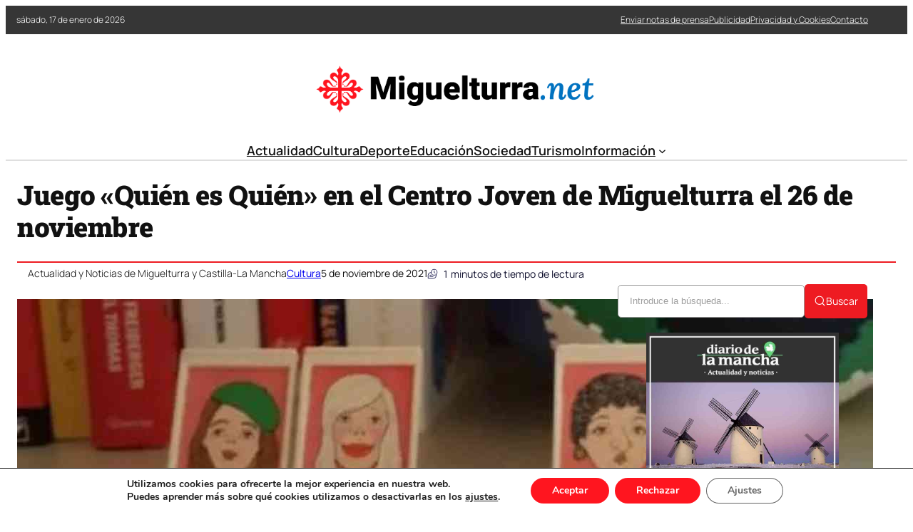

--- FILE ---
content_type: text/html; charset=UTF-8
request_url: https://miguelturra.net/juego-quien-es-quien-en-el-centro-joven-de-miguelturra-el-26-de-noviembre/
body_size: 34296
content:
<!DOCTYPE html>
	<html lang="es" prefix="og: https://ogp.me/ns#">
	<head>
		<meta charset="UTF-8" />
		<meta name="viewport" content="width=device-width, initial-scale=1" />
<link rel="dns-prefetch" href="//fonts.googleapis.com"><link rel="dns-prefetch" href="//www.google-analytics.com"><link rel="preconnect" href="https://fonts.gstatic.com" crossorigin>
<!-- Optimización en motores de búsqueda por Rank Math PRO -  https://rankmath.com/ -->
<meta name="description" content="Un juego de tipo “Quién es quién” y otros eventos se realizarán durante noviembre de 2021 en el Centro Joven sito en calle Miguel Astilleros, número 8, de"/>
<meta name="robots" content="index, follow, max-snippet:-1, max-video-preview:-1, max-image-preview:large"/>
<link rel="canonical" href="https://miguelturra.net/juego-quien-es-quien-en-el-centro-joven-de-miguelturra-el-26-de-noviembre/" />
<meta property="og:locale" content="es_ES" />
<meta property="og:type" content="article" />
<meta property="og:title" content="Juego «Quién es Quién» en el Centro Joven de Miguelturra el 26 de noviembre - Noticias de Miguelturra (Ciudad Real)" />
<meta property="og:description" content="Un juego de tipo “Quién es quién” y otros eventos se realizarán durante noviembre de 2021 en el Centro Joven sito en calle Miguel Astilleros, número 8, de" />
<meta property="og:url" content="https://miguelturra.net/juego-quien-es-quien-en-el-centro-joven-de-miguelturra-el-26-de-noviembre/" />
<meta property="og:site_name" content="Noticias de Miguelturra (Ciudad Real)" />
<meta property="article:section" content="Cultura" />
<meta property="og:image" content="https://miguelturra.net/wp-content/uploads/2021/11/juego-de-quien-es-quien-miguelturra.jpg" />
<meta property="og:image:secure_url" content="https://miguelturra.net/wp-content/uploads/2021/11/juego-de-quien-es-quien-miguelturra.jpg" />
<meta property="og:image:width" content="1200" />
<meta property="og:image:height" content="851" />
<meta property="og:image:alt" content="Juego «Quién es Quién» en el Centro Joven de Miguelturra el 26 de noviembre" />
<meta property="og:image:type" content="image/jpeg" />
<meta property="article:published_time" content="2021-11-05T18:52:52+01:00" />
<meta name="twitter:card" content="summary_large_image" />
<meta name="twitter:title" content="Juego «Quién es Quién» en el Centro Joven de Miguelturra el 26 de noviembre - Noticias de Miguelturra (Ciudad Real)" />
<meta name="twitter:description" content="Un juego de tipo “Quién es quién” y otros eventos se realizarán durante noviembre de 2021 en el Centro Joven sito en calle Miguel Astilleros, número 8, de" />
<meta name="twitter:image" content="https://miguelturra.net/wp-content/uploads/2021/11/juego-de-quien-es-quien-miguelturra.jpg" />
<meta name="twitter:label1" content="Escrito por" />
<meta name="twitter:data1" content="Actualidad y Noticias de Miguelturra y Castilla-La Mancha" />
<meta name="twitter:label2" content="Tiempo de lectura" />
<meta name="twitter:data2" content="Menos de un minuto" />
<script type="application/ld+json" class="rank-math-schema-pro">{"@context":"https://schema.org","@graph":[{"@type":"Organization","@id":"https://miguelturra.net/#organization","name":"Miguelturra.net","url":"https://miguelturra.net","logo":{"@type":"ImageObject","@id":"https://miguelturra.net/#logo","url":"https://miguelturra.net/wp-content/uploads/2021/04/logo.png","contentUrl":"https://miguelturra.net/wp-content/uploads/2021/04/logo.png","caption":"Miguelturra.net","inLanguage":"es","width":"1063","height":"217"}},{"@type":"WebSite","@id":"https://miguelturra.net/#website","url":"https://miguelturra.net","name":"Miguelturra.net","publisher":{"@id":"https://miguelturra.net/#organization"},"inLanguage":"es"},{"@type":"ImageObject","@id":"https://miguelturra.net/wp-content/uploads/2021/11/juego-de-quien-es-quien-miguelturra.jpg","url":"https://miguelturra.net/wp-content/uploads/2021/11/juego-de-quien-es-quien-miguelturra.jpg","width":"1200","height":"851","inLanguage":"es"},{"@type":"WebPage","@id":"https://miguelturra.net/juego-quien-es-quien-en-el-centro-joven-de-miguelturra-el-26-de-noviembre/#webpage","url":"https://miguelturra.net/juego-quien-es-quien-en-el-centro-joven-de-miguelturra-el-26-de-noviembre/","name":"Juego \u00abQui\u00e9n es Qui\u00e9n\u00bb en el Centro Joven de Miguelturra el 26 de noviembre - Noticias de Miguelturra (Ciudad Real)","datePublished":"2021-11-05T18:52:52+01:00","dateModified":"2021-11-05T18:52:52+01:00","isPartOf":{"@id":"https://miguelturra.net/#website"},"primaryImageOfPage":{"@id":"https://miguelturra.net/wp-content/uploads/2021/11/juego-de-quien-es-quien-miguelturra.jpg"},"inLanguage":"es"},{"@type":"Person","@id":"https://miguelturra.net/author/miguel7x/","name":"Actualidad y Noticias de Miguelturra y Castilla-La Mancha","url":"https://miguelturra.net/author/miguel7x/","image":{"@type":"ImageObject","@id":"https://secure.gravatar.com/avatar/fe91fbef8c78a5c050273b3f924c3e10f48fecdbbc7a4e64e0290fedb3e29f78?s=96&amp;d=mm&amp;r=g","url":"https://secure.gravatar.com/avatar/fe91fbef8c78a5c050273b3f924c3e10f48fecdbbc7a4e64e0290fedb3e29f78?s=96&amp;d=mm&amp;r=g","caption":"Actualidad y Noticias de Miguelturra y Castilla-La Mancha","inLanguage":"es"},"sameAs":["https://miguelturra.net"],"worksFor":{"@id":"https://miguelturra.net/#organization"}},{"@type":"NewsArticle","headline":"Juego \u00abQui\u00e9n es Qui\u00e9n\u00bb en el Centro Joven de Miguelturra el 26 de noviembre - Noticias de Miguelturra","datePublished":"2021-11-05T18:52:52+01:00","dateModified":"2021-11-05T18:52:52+01:00","articleSection":"Cultura","author":{"@id":"https://miguelturra.net/author/miguel7x/","name":"Actualidad y Noticias de Miguelturra y Castilla-La Mancha"},"publisher":{"@id":"https://miguelturra.net/#organization"},"description":"Un juego de tipo \u201cQui\u00e9n es qui\u00e9n\u201d y otros eventos se realizar\u00e1n durante noviembre de 2021 en el Centro Joven sito en calle Miguel Astilleros, n\u00famero 8, de","copyrightYear":"2021","copyrightHolder":{"@id":"https://miguelturra.net/#organization"},"name":"Juego \u00abQui\u00e9n es Qui\u00e9n\u00bb en el Centro Joven de Miguelturra el 26 de noviembre - Noticias de Miguelturra","@id":"https://miguelturra.net/juego-quien-es-quien-en-el-centro-joven-de-miguelturra-el-26-de-noviembre/#richSnippet","isPartOf":{"@id":"https://miguelturra.net/juego-quien-es-quien-en-el-centro-joven-de-miguelturra-el-26-de-noviembre/#webpage"},"image":{"@id":"https://miguelturra.net/wp-content/uploads/2021/11/juego-de-quien-es-quien-miguelturra.jpg"},"inLanguage":"es","mainEntityOfPage":{"@id":"https://miguelturra.net/juego-quien-es-quien-en-el-centro-joven-de-miguelturra-el-26-de-noviembre/#webpage"}}]}</script>
<!-- /Plugin Rank Math WordPress SEO -->

<title>Juego «Quién es Quién» en el Centro Joven de Miguelturra el 26 de noviembre - Noticias de Miguelturra (Ciudad Real)</title>
<link rel="alternate" type="application/rss+xml" title="Noticias de Miguelturra (Ciudad Real) &raquo; Feed" href="https://miguelturra.net/feed/" />
<link rel="alternate" title="oEmbed (JSON)" type="application/json+oembed" href="https://miguelturra.net/wp-json/oembed/1.0/embed?url=https%3A%2F%2Fmiguelturra.net%2Fjuego-quien-es-quien-en-el-centro-joven-de-miguelturra-el-26-de-noviembre%2F" />
<link rel="alternate" title="oEmbed (XML)" type="text/xml+oembed" href="https://miguelturra.net/wp-json/oembed/1.0/embed?url=https%3A%2F%2Fmiguelturra.net%2Fjuego-quien-es-quien-en-el-centro-joven-de-miguelturra-el-26-de-noviembre%2F&#038;format=xml" />
<style id='wp-img-auto-sizes-contain-inline-css'>
img:is([sizes=auto i],[sizes^="auto," i]){contain-intrinsic-size:3000px 1500px}
/*# sourceURL=wp-img-auto-sizes-contain-inline-css */
</style>
<link rel='stylesheet' id='ultp-style-css' href='https://miguelturra.net/wp-content/plugins/ultimate-post/assets/css/style.min.css?ver=5.0.5' media='all' />
<style id='ultp-post-177752-inline-css'>
.ultp-block-dfbbe1 > .ultp-row-wrapper > .block-editor-inner-blocks > .block-editor-block-list__layout, 
                .ultp-block-dfbbe1 > .ultp-row-wrapper > .ultp-row-content { column-gap: 20px;}.ultp-block-dfbbe1 > .ultp-row-wrapper > .block-editor-inner-blocks > .block-editor-block-list__layout, 
            .ultp-block-dfbbe1 > .ultp-row-wrapper > .ultp-row-content { row-gap: 0px } .ultp-block-dfbbe1 > .ultp-row-wrapper  > .block-editor-inner-blocks > .block-editor-block-list__layout, 
                .ultp-block-dfbbe1 > .ultp-row-wrapper > .ultp-row-content { max-width: 1400px; margin-left: auto !important; margin-right: auto !important;}.ultp-block-dfbbe1.wp-block-ultimate-post-row > .ultp-row-wrapper:not(:has( > .components-resizable-box__container)), 
            .ultp-block-dfbbe1.wp-block-ultimate-post-row > .ultp-row-wrapper:has( > .components-resizable-box__container) > .block-editor-inner-blocks {padding: 0px 0px 0px 0px; }@media (max-width: 991px) {.ultp-block-dfbbe1 > .ultp-row-wrapper > .block-editor-inner-blocks > .block-editor-block-list__layout, 
                .ultp-block-dfbbe1 > .ultp-row-wrapper > .ultp-row-content { column-gap: 10px;}}@media (max-width: 767px) {.ultp-block-dfbbe1 > .ultp-row-wrapper > .block-editor-inner-blocks > .block-editor-block-list__layout, 
                .ultp-block-dfbbe1 > .ultp-row-wrapper > .ultp-row-content { column-gap: 5px;}}.ultp-block-dfbbe1 > .ultp-row-wrapper > .block-editor-inner-blocks > .block-editor-block-list__layout,  
            .ultp-block-dfbbe1 > .ultp-row-wrapper > .ultp-row-content { overflow: visible }.ultp-block-dfbbe1 > .ultp-row-wrapper > .block-editor-inner-blocks > .block-editor-block-list__layout, 
                .ultp-block-dfbbe1 > .ultp-row-wrapper > .ultp-row-content { align-items: center } .ultp-block-dfbbe1 > .ultp-row-wrapper{background-color: rgba(54,54,54,1);}.ultp-block-dfbbe1 > .ultp-row-wrapper > .ultp-row-overlay { opacity:50%; }.ultp-block-dfbbe1 > .ultp-row-wrapper:hover > .ultp-row-overlay { opacity:50% }@media (min-width: 992px) {}@media only screen and (max-width: 991px) and (min-width: 768px) {}@media (max-width: 767px) {.ultp-block-dfbbe1 {display:none;}}[data-ultp=".ultp-block-c79e51"], 
            .ultp-row-content > .ultp-block-c79e51 { flex-basis: calc(50% - 10px);}.ultp-block-c79e51 > .ultp-column-wrapper { padding: 0px 0px 0px 0px; }@media (max-width: 991px) {[data-ultp=".ultp-block-c79e51"], 
            .ultp-row-content > .ultp-block-c79e51 { flex-basis: calc(50% - 5px);}}@media (max-width: 767px) {[data-ultp=".ultp-block-c79e51"], 
            .ultp-row-content > .ultp-block-c79e51 { flex-basis: calc(100% - 0px);}}.ultp-block-c79e51 > .ultp-column-wrapper > .block-editor-inner-blocks > .block-editor-block-list__layout, 
                .ultp-row-content > .ultp-block-c79e51 > .ultp-column-wrapper { display: flex;  flex-direction: column;}.ultp-block-c79e51 > .ultp-column-wrapper > .block-editor-inner-blocks > .block-editor-block-list__layout, 
                .ultp-row-content > .ultp-block-c79e51 > .ultp-column-wrapper  { justify-content: center; }.ultp-block-c79e51 > .ultp-column-wrapper > .ultp-column-overlay { opacity: 50%; }.ultp-block-c79e51 > .ultp-column-wrapper:hover > .ultp-column-overlay { opacity: 50%; }.block-editor-block-list__block > .ultp-block-c79e51 > .ultp-column-wrapper, 
            .ultp-row-content > .ultp-block-c79e51 > .ultp-column-wrapper { overflow: visible; }@media (min-width: 992px) {}@media only screen and (max-width: 991px) and (min-width: 768px) {}@media (max-width: 767px) {}[data-ultp=".ultp-block-ec508f"], 
            .ultp-row-content > .ultp-block-ec508f { flex-basis: calc(50% - 10px);}.ultp-block-ec508f > .ultp-column-wrapper > .block-editor-inner-blocks > .block-editor-block-list__layout, 
                .ultp-row-content > .ultp-block-ec508f > .ultp-column-wrapper { justify-content: flex-end; }.ultp-block-ec508f > .ultp-column-wrapper { padding: 0px 0px 0px 0px; }@media (max-width: 991px) {[data-ultp=".ultp-block-ec508f"], 
            .ultp-row-content > .ultp-block-ec508f { flex-basis: calc(50% - 5px);}}@media (max-width: 767px) {[data-ultp=".ultp-block-ec508f"], 
            .ultp-row-content > .ultp-block-ec508f { flex-basis: calc(100% - 0px);}}.ultp-block-ec508f > .ultp-column-wrapper > .block-editor-inner-blocks > .block-editor-block-list__layout, 
                .ultp-row-content > .ultp-block-ec508f > .ultp-column-wrapper  { display: flex; flex-direction: row }.ultp-block-ec508f > .ultp-column-wrapper > .block-editor-inner-blocks > .block-editor-block-list__layout, 
                .ultp-row-content > .ultp-block-ec508f > .ultp-column-wrapper  { align-content: center; }.ultp-block-ec508f > .ultp-column-wrapper > .block-editor-inner-blocks > .block-editor-block-list__layout, 
                .ultp-row-content > .ultp-block-ec508f > .ultp-column-wrapper  { align-items: center; }.ultp-block-ec508f > .ultp-column-wrapper > .block-editor-inner-blocks > .block-editor-block-list__layout, 
                .ultp-row-content > .ultp-block-ec508f > .ultp-column-wrapper { flex-wrap: wrap; }.ultp-block-ec508f > .ultp-column-wrapper > .ultp-column-overlay { opacity: 50%; }.ultp-block-ec508f > .ultp-column-wrapper:hover > .ultp-column-overlay { opacity: 50%; }.block-editor-block-list__block > .ultp-block-ec508f > .ultp-column-wrapper, 
            .ultp-row-content > .ultp-block-ec508f > .ultp-column-wrapper { overflow: visible; }@media (min-width: 992px) {}@media only screen and (max-width: 991px) and (min-width: 768px) {}@media (max-width: 767px) {}.ultp-block-f416fb > .ultp-row-wrapper > .block-editor-inner-blocks > .block-editor-block-list__layout, 
                .ultp-block-f416fb > .ultp-row-wrapper > .ultp-row-content { column-gap: 20px;}.ultp-block-f416fb > .ultp-row-wrapper > .block-editor-inner-blocks > .block-editor-block-list__layout, 
            .ultp-block-f416fb > .ultp-row-wrapper > .ultp-row-content { row-gap: 20px } .ultp-block-f416fb > .ultp-row-wrapper  > .block-editor-inner-blocks > .block-editor-block-list__layout, 
                .ultp-block-f416fb > .ultp-row-wrapper > .ultp-row-content { max-width: 1140px; margin-left: auto !important; margin-right: auto !important;}.ultp-block-f416fb.wp-block-ultimate-post-row > .ultp-row-wrapper:not(:has( > .components-resizable-box__container)), 
            .ultp-block-f416fb.wp-block-ultimate-post-row > .ultp-row-wrapper:has( > .components-resizable-box__container) > .block-editor-inner-blocks {padding: 15px 0px 0px 0px; }@media (max-width: 991px) {.ultp-block-f416fb > .ultp-row-wrapper > .block-editor-inner-blocks > .block-editor-block-list__layout, 
                .ultp-block-f416fb > .ultp-row-wrapper > .ultp-row-content { column-gap: 10px;}}@media (max-width: 767px) {.ultp-block-f416fb > .ultp-row-wrapper > .block-editor-inner-blocks > .block-editor-block-list__layout, 
                .ultp-block-f416fb > .ultp-row-wrapper > .ultp-row-content { column-gap: 5px;}}.ultp-block-f416fb > .ultp-row-wrapper > .block-editor-inner-blocks > .block-editor-block-list__layout,  
            .ultp-block-f416fb > .ultp-row-wrapper > .ultp-row-content { overflow: visible }.ultp-block-f416fb > .ultp-row-wrapper > .ultp-row-overlay { opacity:50%; }.ultp-block-f416fb > .ultp-row-wrapper:hover > .ultp-row-overlay { opacity:50% }@media (min-width: 992px) {}@media only screen and (max-width: 991px) and (min-width: 768px) {}@media (max-width: 767px) {.ultp-block-f416fb {display:none;}}[data-ultp=".ultp-block-53f44d"], 
            .ultp-row-content > .ultp-block-53f44d { flex-basis: calc(100% - 0px);}.ultp-block-53f44d > .ultp-column-wrapper { padding: 15px 0px 10px 0px; }@media (max-width: 991px) {[data-ultp=".ultp-block-53f44d"], 
            .ultp-row-content > .ultp-block-53f44d { flex-basis: calc(100% - 0px);}}@media (max-width: 767px) {[data-ultp=".ultp-block-53f44d"], 
            .ultp-row-content > .ultp-block-53f44d { flex-basis: calc(100% - 0px);}}.ultp-block-53f44d > .ultp-column-wrapper > .block-editor-inner-blocks > .block-editor-block-list__layout, 
                .ultp-row-content > .ultp-block-53f44d > .ultp-column-wrapper { display: flex;  flex-direction: column;}.ultp-block-53f44d > .ultp-column-wrapper > .ultp-column-overlay { opacity: 50%; }.ultp-block-53f44d > .ultp-column-wrapper:hover > .ultp-column-overlay { opacity: 50%; }.block-editor-block-list__block > .ultp-block-53f44d > .ultp-column-wrapper, 
            .ultp-row-content > .ultp-block-53f44d > .ultp-column-wrapper { overflow: visible; }@media (min-width: 992px) {}@media only screen and (max-width: 991px) and (min-width: 768px) {}@media (max-width: 767px) {}.ultp-block-784471 > .ultp-row-wrapper > .block-editor-inner-blocks > .block-editor-block-list__layout, 
                .ultp-block-784471 > .ultp-row-wrapper > .ultp-row-content { column-gap: 20px;}.ultp-block-784471 > .ultp-row-wrapper > .block-editor-inner-blocks > .block-editor-block-list__layout, 
            .ultp-block-784471 > .ultp-row-wrapper > .ultp-row-content { row-gap: 20px } .ultp-block-784471 > .ultp-row-wrapper  > .block-editor-inner-blocks > .block-editor-block-list__layout, 
                .ultp-block-784471 > .ultp-row-wrapper > .ultp-row-content { max-width: 1140px; margin-left: auto !important; margin-right: auto !important;}.ultp-block-784471.wp-block-ultimate-post-row > .ultp-row-wrapper:not(:has( > .components-resizable-box__container)), 
            .ultp-block-784471.wp-block-ultimate-post-row > .ultp-row-wrapper:has( > .components-resizable-box__container) > .block-editor-inner-blocks {padding: 15px 0px 15px 0px; }@media (max-width: 991px) {.ultp-block-784471 > .ultp-row-wrapper > .block-editor-inner-blocks > .block-editor-block-list__layout, 
                .ultp-block-784471 > .ultp-row-wrapper > .ultp-row-content { column-gap: 10px;}}@media (max-width: 767px) {.ultp-block-784471 > .ultp-row-wrapper > .block-editor-inner-blocks > .block-editor-block-list__layout, 
                .ultp-block-784471 > .ultp-row-wrapper > .ultp-row-content { column-gap: 5px;}}.ultp-block-784471 > .ultp-row-wrapper > .block-editor-inner-blocks > .block-editor-block-list__layout,  
            .ultp-block-784471 > .ultp-row-wrapper > .ultp-row-content { overflow: visible }.ultp-block-784471 > .ultp-row-wrapper > .ultp-row-overlay { opacity:50%; }.ultp-block-784471 > .ultp-row-wrapper:hover > .ultp-row-overlay { opacity:50% }.ultp-block-784471 > .ultp-row-wrapper{ border-color:  #dfdfdf; border-style: solid; border-width: 0px 0px 2px 0px; }@media (min-width: 992px) {}@media only screen and (max-width: 991px) and (min-width: 768px) {}@media (max-width: 767px) {.ultp-block-784471 {display:none;}}[data-ultp=".ultp-block-459ca6"], 
            .ultp-row-content > .ultp-block-459ca6 { flex-basis: calc(100% - 0px);}.ultp-block-459ca6 > .ultp-column-wrapper { padding: 0px 0px 0px 0px; }@media (max-width: 991px) {[data-ultp=".ultp-block-459ca6"], 
            .ultp-row-content > .ultp-block-459ca6 { flex-basis: calc(100% - 0px);}}@media (max-width: 767px) {[data-ultp=".ultp-block-459ca6"], 
            .ultp-row-content > .ultp-block-459ca6 { flex-basis: calc(100% - 0px);}}.ultp-block-459ca6 > .ultp-column-wrapper > .block-editor-inner-blocks > .block-editor-block-list__layout, 
                .ultp-row-content > .ultp-block-459ca6 > .ultp-column-wrapper { display: flex;  flex-direction: column;}.ultp-block-459ca6 > .ultp-column-wrapper > .ultp-column-overlay { opacity: 50%; }.ultp-block-459ca6 > .ultp-column-wrapper:hover > .ultp-column-overlay { opacity: 50%; }.block-editor-block-list__block > .ultp-block-459ca6 > .ultp-column-wrapper, 
            .ultp-row-content > .ultp-block-459ca6 > .ultp-column-wrapper { overflow: visible; }@media (min-width: 992px) {}@media only screen and (max-width: 991px) and (min-width: 768px) {}@media (max-width: 767px) {}.ultp-block-cd7598 > .ultp-row-wrapper > .block-editor-inner-blocks > .block-editor-block-list__layout, 
                .ultp-block-cd7598 > .ultp-row-wrapper > .ultp-row-content { column-gap: 20px;}.ultp-block-cd7598 > .ultp-row-wrapper > .block-editor-inner-blocks > .block-editor-block-list__layout, 
            .ultp-block-cd7598 > .ultp-row-wrapper > .ultp-row-content { row-gap: 20px } .ultp-block-cd7598 > .ultp-row-wrapper  > .block-editor-inner-blocks > .block-editor-block-list__layout, 
                .ultp-block-cd7598 > .ultp-row-wrapper > .ultp-row-content { max-width: 1140px; margin-left: auto !important; margin-right: auto !important;}.ultp-block-cd7598.wp-block-ultimate-post-row > .ultp-row-wrapper:not(:has( > .components-resizable-box__container)), 
            .ultp-block-cd7598.wp-block-ultimate-post-row > .ultp-row-wrapper:has( > .components-resizable-box__container) > .block-editor-inner-blocks {padding: 15px 15px 15px 15px; }@media (max-width: 991px) {.ultp-block-cd7598 > .ultp-row-wrapper > .block-editor-inner-blocks > .block-editor-block-list__layout, 
                .ultp-block-cd7598 > .ultp-row-wrapper > .ultp-row-content { column-gap: 10px;}}@media (max-width: 767px) {.ultp-block-cd7598 > .ultp-row-wrapper > .block-editor-inner-blocks > .block-editor-block-list__layout, 
                .ultp-block-cd7598 > .ultp-row-wrapper > .ultp-row-content { column-gap: 5px;}}.ultp-block-cd7598 > .ultp-row-wrapper > .block-editor-inner-blocks > .block-editor-block-list__layout,  
            .ultp-block-cd7598 > .ultp-row-wrapper > .ultp-row-content { overflow: visible }.ultp-block-cd7598 > .ultp-row-wrapper > .block-editor-inner-blocks > .block-editor-block-list__layout, 
                .ultp-block-cd7598 > .ultp-row-wrapper > .ultp-row-content { align-items: center } .ultp-block-cd7598 > .ultp-row-wrapper > .ultp-row-overlay { opacity:50%; }.ultp-block-cd7598 > .ultp-row-wrapper:hover > .ultp-row-overlay { opacity:50% }@media (min-width: 992px) {.ultp-block-cd7598 {display:none;}}@media only screen and (max-width: 991px) and (min-width: 768px) {.ultp-block-cd7598 {display:none;}}@media (max-width: 767px) {}[data-ultp=".ultp-block-7513d9"], 
            .ultp-row-content > .ultp-block-7513d9 { flex-basis: calc(50% - 10px);}.ultp-block-7513d9 > .ultp-column-wrapper { padding: 0px 0px 0px 0px; }@media (max-width: 991px) {[data-ultp=".ultp-block-7513d9"], 
            .ultp-row-content > .ultp-block-7513d9 { flex-basis: calc(50% - 5px);}}@media (max-width: 767px) {[data-ultp=".ultp-block-7513d9"], 
            .ultp-row-content > .ultp-block-7513d9 { flex-basis: calc(50% - 2.5px);}}.ultp-block-7513d9 > .ultp-column-wrapper > .block-editor-inner-blocks > .block-editor-block-list__layout, 
                .ultp-row-content > .ultp-block-7513d9 > .ultp-column-wrapper { display: flex;  flex-direction: column;}.ultp-block-7513d9 > .ultp-column-wrapper > .ultp-column-overlay { opacity: 50%; }.ultp-block-7513d9 > .ultp-column-wrapper:hover > .ultp-column-overlay { opacity: 50%; }.block-editor-block-list__block > .ultp-block-7513d9 > .ultp-column-wrapper, 
            .ultp-row-content > .ultp-block-7513d9 > .ultp-column-wrapper { overflow: visible; }@media (min-width: 992px) {}@media only screen and (max-width: 991px) and (min-width: 768px) {}@media (max-width: 767px) {}[data-ultp=".ultp-block-220528"], 
            .ultp-row-content > .ultp-block-220528 { flex-basis: calc(50% - 10px);}.ultp-block-220528 > .ultp-column-wrapper > .block-editor-inner-blocks > .block-editor-block-list__layout, 
                .ultp-row-content > .ultp-block-220528 > .ultp-column-wrapper { justify-content: flex-end; }.ultp-block-220528 > .ultp-column-wrapper { padding: 0px 0px 0px 0px; }@media (max-width: 991px) {[data-ultp=".ultp-block-220528"], 
            .ultp-row-content > .ultp-block-220528 { flex-basis: calc(50% - 5px);}}@media (max-width: 767px) {[data-ultp=".ultp-block-220528"], 
            .ultp-row-content > .ultp-block-220528 { flex-basis: calc(50% - 2.5px);}}.ultp-block-220528 > .ultp-column-wrapper > .block-editor-inner-blocks > .block-editor-block-list__layout, 
                .ultp-row-content > .ultp-block-220528 > .ultp-column-wrapper  { display: flex; flex-direction: row }.ultp-block-220528 > .ultp-column-wrapper > .block-editor-inner-blocks > .block-editor-block-list__layout, 
                .ultp-row-content > .ultp-block-220528 > .ultp-column-wrapper { flex-wrap: wrap; }.ultp-block-220528 > .ultp-column-wrapper > .ultp-column-overlay { opacity: 50%; }.ultp-block-220528 > .ultp-column-wrapper:hover > .ultp-column-overlay { opacity: 50%; }.block-editor-block-list__block > .ultp-block-220528 > .ultp-column-wrapper, 
            .ultp-row-content > .ultp-block-220528 > .ultp-column-wrapper { overflow: visible; }@media (min-width: 992px) {}@media only screen and (max-width: 991px) and (min-width: 768px) {}@media (max-width: 767px) {}
/*# sourceURL=ultp-post-177752-inline-css */
</style>
<style id='ultp-post-177767-inline-css'>
.ultp-block-47e990 > .ultp-row-wrapper > .block-editor-inner-blocks > .block-editor-block-list__layout, 
                .ultp-block-47e990 > .ultp-row-wrapper > .ultp-row-content { column-gap: 20px;}.ultp-block-47e990 > .ultp-row-wrapper > .block-editor-inner-blocks > .block-editor-block-list__layout, 
            .ultp-block-47e990 > .ultp-row-wrapper > .ultp-row-content { row-gap: 20px } .ultp-block-47e990 > .ultp-row-wrapper  > .block-editor-inner-blocks > .block-editor-block-list__layout, 
                .ultp-block-47e990 > .ultp-row-wrapper > .ultp-row-content { max-width: 1400px; margin-left: auto !important; margin-right: auto !important;}.ultp-block-47e990.wp-block-ultimate-post-row > .ultp-row-wrapper:not(:has( > .components-resizable-box__container)), 
            .ultp-block-47e990.wp-block-ultimate-post-row > .ultp-row-wrapper:has( > .components-resizable-box__container) > .block-editor-inner-blocks {padding: 15px 0px 15px 0px; }@media (max-width: 991px) {.ultp-block-47e990 > .ultp-row-wrapper > .block-editor-inner-blocks > .block-editor-block-list__layout, 
                .ultp-block-47e990 > .ultp-row-wrapper > .ultp-row-content { column-gap: 10px;}}@media (max-width: 767px) {.ultp-block-47e990 > .ultp-row-wrapper > .block-editor-inner-blocks > .block-editor-block-list__layout, 
                .ultp-block-47e990 > .ultp-row-wrapper > .ultp-row-content { column-gap: 5px;}}.ultp-block-47e990 > .ultp-row-wrapper > .block-editor-inner-blocks > .block-editor-block-list__layout,  
            .ultp-block-47e990 > .ultp-row-wrapper > .ultp-row-content { overflow: visible }.ultp-block-47e990 > .ultp-row-wrapper > .block-editor-inner-blocks > .block-editor-block-list__layout, 
                .ultp-block-47e990 > .ultp-row-wrapper > .ultp-row-content { align-items: center } .ultp-block-47e990 > .ultp-row-wrapper > .ultp-row-overlay { opacity:50%; }.ultp-block-47e990 > .ultp-row-wrapper:hover > .ultp-row-overlay { opacity:50% }@media (min-width: 992px) {}@media only screen and (max-width: 991px) and (min-width: 768px) {}@media (max-width: 767px) {}[data-ultp=".ultp-block-3bb2d2"], 
            .ultp-row-content > .ultp-block-3bb2d2 { flex-basis: calc(50% - 10px);}.ultp-block-3bb2d2 > .ultp-column-wrapper { padding: 0px 0px 0px 0px; }@media (max-width: 991px) {[data-ultp=".ultp-block-3bb2d2"], 
            .ultp-row-content > .ultp-block-3bb2d2 { flex-basis: calc(50% - 5px);}}@media (max-width: 767px) {[data-ultp=".ultp-block-3bb2d2"], 
            .ultp-row-content > .ultp-block-3bb2d2 { flex-basis: calc(100% - 0px);}}.ultp-block-3bb2d2 > .ultp-column-wrapper > .block-editor-inner-blocks > .block-editor-block-list__layout, 
                .ultp-row-content > .ultp-block-3bb2d2 > .ultp-column-wrapper { display: flex;  flex-direction: column;}.ultp-block-3bb2d2 > .ultp-column-wrapper > .ultp-column-overlay { opacity: 50%; }.ultp-block-3bb2d2 > .ultp-column-wrapper:hover > .ultp-column-overlay { opacity: 50%; }.block-editor-block-list__block > .ultp-block-3bb2d2 > .ultp-column-wrapper, 
            .ultp-row-content > .ultp-block-3bb2d2 > .ultp-column-wrapper { overflow: visible; }@media (min-width: 992px) {}@media only screen and (max-width: 991px) and (min-width: 768px) {}@media (max-width: 767px) {}[data-ultp=".ultp-block-12e8ae"], 
            .ultp-row-content > .ultp-block-12e8ae { flex-basis: calc(50% - 10px);}.ultp-block-12e8ae > .ultp-column-wrapper { padding: 0px 0px 0px 0px; }@media (max-width: 991px) {[data-ultp=".ultp-block-12e8ae"], 
            .ultp-row-content > .ultp-block-12e8ae { flex-basis: calc(50% - 5px);}}@media (max-width: 767px) {[data-ultp=".ultp-block-12e8ae"], 
            .ultp-row-content > .ultp-block-12e8ae { flex-basis: calc(100% - 0px);}}.ultp-block-12e8ae > .ultp-column-wrapper > .block-editor-inner-blocks > .block-editor-block-list__layout, 
                .ultp-row-content > .ultp-block-12e8ae > .ultp-column-wrapper { display: flex;  flex-direction: column;}.ultp-block-12e8ae > .ultp-column-wrapper > .ultp-column-overlay { opacity: 50%; }.ultp-block-12e8ae > .ultp-column-wrapper:hover > .ultp-column-overlay { opacity: 50%; }.block-editor-block-list__block > .ultp-block-12e8ae > .ultp-column-wrapper, 
            .ultp-row-content > .ultp-block-12e8ae > .ultp-column-wrapper { overflow: visible; }@media (min-width: 992px) {}@media only screen and (max-width: 991px) and (min-width: 768px) {}@media (max-width: 767px) {}.ultp-block-8a4418 > .ultp-row-wrapper > .block-editor-inner-blocks > .block-editor-block-list__layout, 
                .ultp-block-8a4418 > .ultp-row-wrapper > .ultp-row-content { column-gap: 20px;}.ultp-block-8a4418 > .ultp-row-wrapper > .block-editor-inner-blocks > .block-editor-block-list__layout, 
            .ultp-block-8a4418 > .ultp-row-wrapper > .ultp-row-content { row-gap: 20px } .ultp-block-8a4418 > .ultp-row-wrapper  > .block-editor-inner-blocks > .block-editor-block-list__layout, 
                .ultp-block-8a4418 > .ultp-row-wrapper > .ultp-row-content { max-width: 1400px; margin-left: auto !important; margin-right: auto !important;}.ultp-block-8a4418.wp-block-ultimate-post-row > .ultp-row-wrapper:not(:has( > .components-resizable-box__container)), 
            .ultp-block-8a4418.wp-block-ultimate-post-row > .ultp-row-wrapper:has( > .components-resizable-box__container) > .block-editor-inner-blocks {padding: 15px 0px 15px 0px; }@media (max-width: 991px) {.ultp-block-8a4418 > .ultp-row-wrapper > .block-editor-inner-blocks > .block-editor-block-list__layout, 
                .ultp-block-8a4418 > .ultp-row-wrapper > .ultp-row-content { column-gap: 10px;}}@media (max-width: 767px) {.ultp-block-8a4418 > .ultp-row-wrapper > .block-editor-inner-blocks > .block-editor-block-list__layout, 
                .ultp-block-8a4418 > .ultp-row-wrapper > .ultp-row-content { column-gap: 5px;}}.ultp-block-8a4418 > .ultp-row-wrapper > .block-editor-inner-blocks > .block-editor-block-list__layout,  
            .ultp-block-8a4418 > .ultp-row-wrapper > .ultp-row-content { overflow: visible }.ultp-block-8a4418 > .ultp-row-wrapper > .block-editor-inner-blocks > .block-editor-block-list__layout, 
                .ultp-block-8a4418 > .ultp-row-wrapper > .ultp-row-content { align-items: center } .ultp-block-8a4418 > .ultp-row-wrapper{background-color: rgba(238,27,34,1);}.ultp-block-8a4418 > .ultp-row-wrapper:hover{background-color: rgba(238,27,34,1);}.ultp-block-8a4418 > .ultp-row-wrapper > .ultp-row-overlay{background-color: rgba(238,27,34,1);}.ultp-block-8a4418 > .ultp-row-wrapper > .ultp-row-overlay { opacity:100%; }.ultp-block-8a4418 > .ultp-row-wrapper:hover > .ultp-row-overlay{background-color: rgba(238,27,34,1);}.ultp-block-8a4418 > .ultp-row-wrapper:hover > .ultp-row-overlay { opacity:50% }@media (min-width: 992px) {}@media only screen and (max-width: 991px) and (min-width: 768px) {}@media (max-width: 767px) {}[data-ultp=".ultp-block-e757f9"], 
            .ultp-row-content > .ultp-block-e757f9 { flex-basis: calc(50% - 10px);}.ultp-block-e757f9 > .ultp-column-wrapper { padding: 0px 0px 0px 0px; }@media (max-width: 991px) {[data-ultp=".ultp-block-e757f9"], 
            .ultp-row-content > .ultp-block-e757f9 { flex-basis: calc(50% - 5px);}}@media (max-width: 767px) {[data-ultp=".ultp-block-e757f9"], 
            .ultp-row-content > .ultp-block-e757f9 { flex-basis: calc(100% - 0px);}}.ultp-block-e757f9 > .ultp-column-wrapper > .block-editor-inner-blocks > .block-editor-block-list__layout, 
                .ultp-row-content > .ultp-block-e757f9 > .ultp-column-wrapper { display: flex;  flex-direction: column;}.ultp-block-e757f9 > .ultp-column-wrapper > .block-editor-inner-blocks > .block-editor-block-list__layout, 
                .ultp-row-content > .ultp-block-e757f9 > .ultp-column-wrapper  { justify-content: center; }.ultp-block-e757f9 > .ultp-column-wrapper > .ultp-column-overlay { opacity: 50%; }.ultp-block-e757f9 > .ultp-column-wrapper:hover > .ultp-column-overlay { opacity: 50%; }.block-editor-block-list__block > .ultp-block-e757f9 > .ultp-column-wrapper, 
            .ultp-row-content > .ultp-block-e757f9 > .ultp-column-wrapper { overflow: visible; }@media (min-width: 992px) {}@media only screen and (max-width: 991px) and (min-width: 768px) {}@media (max-width: 767px) {}[data-ultp=".ultp-block-6a2371"], 
            .ultp-row-content > .ultp-block-6a2371 { flex-basis: calc(50% - 10px);}.ultp-block-6a2371 > .ultp-column-wrapper { padding: 0px 0px 0px 0px; }@media (max-width: 991px) {[data-ultp=".ultp-block-6a2371"], 
            .ultp-row-content > .ultp-block-6a2371 { flex-basis: calc(50% - 5px);}}@media (max-width: 767px) {[data-ultp=".ultp-block-6a2371"], 
            .ultp-row-content > .ultp-block-6a2371 { flex-basis: calc(100% - 0px);}}.ultp-block-6a2371 > .ultp-column-wrapper > .block-editor-inner-blocks > .block-editor-block-list__layout, 
                .ultp-row-content > .ultp-block-6a2371 > .ultp-column-wrapper { display: flex;  flex-direction: column;}.ultp-block-6a2371 > .ultp-column-wrapper > .block-editor-inner-blocks > .block-editor-block-list__layout, 
                .ultp-row-content > .ultp-block-6a2371 > .ultp-column-wrapper  { justify-content: center; }.ultp-block-6a2371 > .ultp-column-wrapper > .ultp-column-overlay { opacity: 50%; }.ultp-block-6a2371 > .ultp-column-wrapper:hover > .ultp-column-overlay { opacity: 50%; }.block-editor-block-list__block > .ultp-block-6a2371 > .ultp-column-wrapper, 
            .ultp-row-content > .ultp-block-6a2371 > .ultp-column-wrapper { overflow: visible; }@media (min-width: 992px) {}@media only screen and (max-width: 991px) and (min-width: 768px) {}@media (max-width: 767px) {}
/*# sourceURL=ultp-post-177767-inline-css */
</style>
<style id='wp-block-library-inline-css'>
:root{--wp-block-synced-color:#7a00df;--wp-block-synced-color--rgb:122,0,223;--wp-bound-block-color:var(--wp-block-synced-color);--wp-editor-canvas-background:#ddd;--wp-admin-theme-color:#007cba;--wp-admin-theme-color--rgb:0,124,186;--wp-admin-theme-color-darker-10:#006ba1;--wp-admin-theme-color-darker-10--rgb:0,107,160.5;--wp-admin-theme-color-darker-20:#005a87;--wp-admin-theme-color-darker-20--rgb:0,90,135;--wp-admin-border-width-focus:2px}@media (min-resolution:192dpi){:root{--wp-admin-border-width-focus:1.5px}}.wp-element-button{cursor:pointer}:root .has-very-light-gray-background-color{background-color:#eee}:root .has-very-dark-gray-background-color{background-color:#313131}:root .has-very-light-gray-color{color:#eee}:root .has-very-dark-gray-color{color:#313131}:root .has-vivid-green-cyan-to-vivid-cyan-blue-gradient-background{background:linear-gradient(135deg,#00d084,#0693e3)}:root .has-purple-crush-gradient-background{background:linear-gradient(135deg,#34e2e4,#4721fb 50%,#ab1dfe)}:root .has-hazy-dawn-gradient-background{background:linear-gradient(135deg,#faaca8,#dad0ec)}:root .has-subdued-olive-gradient-background{background:linear-gradient(135deg,#fafae1,#67a671)}:root .has-atomic-cream-gradient-background{background:linear-gradient(135deg,#fdd79a,#004a59)}:root .has-nightshade-gradient-background{background:linear-gradient(135deg,#330968,#31cdcf)}:root .has-midnight-gradient-background{background:linear-gradient(135deg,#020381,#2874fc)}:root{--wp--preset--font-size--normal:16px;--wp--preset--font-size--huge:42px}.has-regular-font-size{font-size:1em}.has-larger-font-size{font-size:2.625em}.has-normal-font-size{font-size:var(--wp--preset--font-size--normal)}.has-huge-font-size{font-size:var(--wp--preset--font-size--huge)}.has-text-align-center{text-align:center}.has-text-align-left{text-align:left}.has-text-align-right{text-align:right}.has-fit-text{white-space:nowrap!important}#end-resizable-editor-section{display:none}.aligncenter{clear:both}.items-justified-left{justify-content:flex-start}.items-justified-center{justify-content:center}.items-justified-right{justify-content:flex-end}.items-justified-space-between{justify-content:space-between}.screen-reader-text{border:0;clip-path:inset(50%);height:1px;margin:-1px;overflow:hidden;padding:0;position:absolute;width:1px;word-wrap:normal!important}.screen-reader-text:focus{background-color:#ddd;clip-path:none;color:#444;display:block;font-size:1em;height:auto;left:5px;line-height:normal;padding:15px 23px 14px;text-decoration:none;top:5px;width:auto;z-index:100000}html :where(.has-border-color){border-style:solid}html :where([style*=border-top-color]){border-top-style:solid}html :where([style*=border-right-color]){border-right-style:solid}html :where([style*=border-bottom-color]){border-bottom-style:solid}html :where([style*=border-left-color]){border-left-style:solid}html :where([style*=border-width]){border-style:solid}html :where([style*=border-top-width]){border-top-style:solid}html :where([style*=border-right-width]){border-right-style:solid}html :where([style*=border-bottom-width]){border-bottom-style:solid}html :where([style*=border-left-width]){border-left-style:solid}html :where(img[class*=wp-image-]){height:auto;max-width:100%}:where(figure){margin:0 0 1em}html :where(.is-position-sticky){--wp-admin--admin-bar--position-offset:var(--wp-admin--admin-bar--height,0px)}@media screen and (max-width:600px){html :where(.is-position-sticky){--wp-admin--admin-bar--position-offset:0px}}
/*# sourceURL=/wp-includes/css/dist/block-library/common.min.css */
</style>
<style id='global-styles-inline-css'>
:root{--wp--preset--aspect-ratio--square: 1;--wp--preset--aspect-ratio--4-3: 4/3;--wp--preset--aspect-ratio--3-4: 3/4;--wp--preset--aspect-ratio--3-2: 3/2;--wp--preset--aspect-ratio--2-3: 2/3;--wp--preset--aspect-ratio--16-9: 16/9;--wp--preset--aspect-ratio--9-16: 9/16;--wp--preset--color--black: #000000;--wp--preset--color--cyan-bluish-gray: #abb8c3;--wp--preset--color--white: #ffffff;--wp--preset--color--pale-pink: #f78da7;--wp--preset--color--vivid-red: #cf2e2e;--wp--preset--color--luminous-vivid-orange: #ff6900;--wp--preset--color--luminous-vivid-amber: #fcb900;--wp--preset--color--light-green-cyan: #7bdcb5;--wp--preset--color--vivid-green-cyan: #00d084;--wp--preset--color--pale-cyan-blue: #8ed1fc;--wp--preset--color--vivid-cyan-blue: #0693e3;--wp--preset--color--vivid-purple: #9b51e0;--wp--preset--color--base: #FFFFFF;--wp--preset--color--contrast: #111111;--wp--preset--color--accent-1: #FFEE58;--wp--preset--color--accent-2: #F6CFF4;--wp--preset--color--accent-3: #503AA8;--wp--preset--color--accent-4: #686868;--wp--preset--color--accent-5: #FBFAF3;--wp--preset--color--accent-6: color-mix(in srgb, currentColor 20%, transparent);--wp--preset--gradient--vivid-cyan-blue-to-vivid-purple: linear-gradient(135deg,rgb(6,147,227) 0%,rgb(155,81,224) 100%);--wp--preset--gradient--light-green-cyan-to-vivid-green-cyan: linear-gradient(135deg,rgb(122,220,180) 0%,rgb(0,208,130) 100%);--wp--preset--gradient--luminous-vivid-amber-to-luminous-vivid-orange: linear-gradient(135deg,rgb(252,185,0) 0%,rgb(255,105,0) 100%);--wp--preset--gradient--luminous-vivid-orange-to-vivid-red: linear-gradient(135deg,rgb(255,105,0) 0%,rgb(207,46,46) 100%);--wp--preset--gradient--very-light-gray-to-cyan-bluish-gray: linear-gradient(135deg,rgb(238,238,238) 0%,rgb(169,184,195) 100%);--wp--preset--gradient--cool-to-warm-spectrum: linear-gradient(135deg,rgb(74,234,220) 0%,rgb(151,120,209) 20%,rgb(207,42,186) 40%,rgb(238,44,130) 60%,rgb(251,105,98) 80%,rgb(254,248,76) 100%);--wp--preset--gradient--blush-light-purple: linear-gradient(135deg,rgb(255,206,236) 0%,rgb(152,150,240) 100%);--wp--preset--gradient--blush-bordeaux: linear-gradient(135deg,rgb(254,205,165) 0%,rgb(254,45,45) 50%,rgb(107,0,62) 100%);--wp--preset--gradient--luminous-dusk: linear-gradient(135deg,rgb(255,203,112) 0%,rgb(199,81,192) 50%,rgb(65,88,208) 100%);--wp--preset--gradient--pale-ocean: linear-gradient(135deg,rgb(255,245,203) 0%,rgb(182,227,212) 50%,rgb(51,167,181) 100%);--wp--preset--gradient--electric-grass: linear-gradient(135deg,rgb(202,248,128) 0%,rgb(113,206,126) 100%);--wp--preset--gradient--midnight: linear-gradient(135deg,rgb(2,3,129) 0%,rgb(40,116,252) 100%);--wp--preset--font-size--small: 0.875rem;--wp--preset--font-size--medium: clamp(1rem, 1rem + ((1vw - 0.2rem) * 0.196), 1.125rem);--wp--preset--font-size--large: clamp(1.125rem, 1.125rem + ((1vw - 0.2rem) * 0.392), 1.375rem);--wp--preset--font-size--x-large: clamp(1.75rem, 1.75rem + ((1vw - 0.2rem) * 0.392), 2rem);--wp--preset--font-size--xx-large: clamp(2.15rem, 2.15rem + ((1vw - 0.2rem) * 0.392), 2.4rem);--wp--preset--font-family--roboto-slab: "Roboto Slab", serif;--wp--preset--font-family--manrope: Manrope, sans-serif;--wp--preset--spacing--20: 10px;--wp--preset--spacing--30: 20px;--wp--preset--spacing--40: 30px;--wp--preset--spacing--50: clamp(30px, 5vw, 50px);--wp--preset--spacing--60: clamp(30px, 7vw, 70px);--wp--preset--spacing--70: clamp(50px, 7vw, 90px);--wp--preset--spacing--80: clamp(70px, 10vw, 140px);--wp--preset--shadow--natural: 6px 6px 9px rgba(0, 0, 0, 0.2);--wp--preset--shadow--deep: 12px 12px 50px rgba(0, 0, 0, 0.4);--wp--preset--shadow--sharp: 6px 6px 0px rgba(0, 0, 0, 0.2);--wp--preset--shadow--outlined: 6px 6px 0px -3px rgb(255, 255, 255), 6px 6px rgb(0, 0, 0);--wp--preset--shadow--crisp: 6px 6px 0px rgb(0, 0, 0);}:root { --wp--style--global--content-size: 645px;--wp--style--global--wide-size: 1340px; }:where(body) { margin: 0; }.wp-site-blocks { padding-top: var(--wp--style--root--padding-top); padding-bottom: var(--wp--style--root--padding-bottom); }.has-global-padding { padding-right: var(--wp--style--root--padding-right); padding-left: var(--wp--style--root--padding-left); }.has-global-padding > .alignfull { margin-right: calc(var(--wp--style--root--padding-right) * -1); margin-left: calc(var(--wp--style--root--padding-left) * -1); }.has-global-padding :where(:not(.alignfull.is-layout-flow) > .has-global-padding:not(.wp-block-block, .alignfull)) { padding-right: 0; padding-left: 0; }.has-global-padding :where(:not(.alignfull.is-layout-flow) > .has-global-padding:not(.wp-block-block, .alignfull)) > .alignfull { margin-left: 0; margin-right: 0; }.wp-site-blocks > .alignleft { float: left; margin-right: 2em; }.wp-site-blocks > .alignright { float: right; margin-left: 2em; }.wp-site-blocks > .aligncenter { justify-content: center; margin-left: auto; margin-right: auto; }:where(.wp-site-blocks) > * { margin-block-start: 1.2rem; margin-block-end: 0; }:where(.wp-site-blocks) > :first-child { margin-block-start: 0; }:where(.wp-site-blocks) > :last-child { margin-block-end: 0; }:root { --wp--style--block-gap: 1.2rem; }:root :where(.is-layout-flow) > :first-child{margin-block-start: 0;}:root :where(.is-layout-flow) > :last-child{margin-block-end: 0;}:root :where(.is-layout-flow) > *{margin-block-start: 1.2rem;margin-block-end: 0;}:root :where(.is-layout-constrained) > :first-child{margin-block-start: 0;}:root :where(.is-layout-constrained) > :last-child{margin-block-end: 0;}:root :where(.is-layout-constrained) > *{margin-block-start: 1.2rem;margin-block-end: 0;}:root :where(.is-layout-flex){gap: 1.2rem;}:root :where(.is-layout-grid){gap: 1.2rem;}.is-layout-flow > .alignleft{float: left;margin-inline-start: 0;margin-inline-end: 2em;}.is-layout-flow > .alignright{float: right;margin-inline-start: 2em;margin-inline-end: 0;}.is-layout-flow > .aligncenter{margin-left: auto !important;margin-right: auto !important;}.is-layout-constrained > .alignleft{float: left;margin-inline-start: 0;margin-inline-end: 2em;}.is-layout-constrained > .alignright{float: right;margin-inline-start: 2em;margin-inline-end: 0;}.is-layout-constrained > .aligncenter{margin-left: auto !important;margin-right: auto !important;}.is-layout-constrained > :where(:not(.alignleft):not(.alignright):not(.alignfull)){max-width: var(--wp--style--global--content-size);margin-left: auto !important;margin-right: auto !important;}.is-layout-constrained > .alignwide{max-width: var(--wp--style--global--wide-size);}body .is-layout-flex{display: flex;}.is-layout-flex{flex-wrap: wrap;align-items: center;}.is-layout-flex > :is(*, div){margin: 0;}body .is-layout-grid{display: grid;}.is-layout-grid > :is(*, div){margin: 0;}body{background-color: var(--wp--preset--color--base);color: var(--wp--preset--color--contrast);font-family: var(--wp--preset--font-family--manrope);font-size: var(--wp--preset--font-size--large);font-weight: 300;letter-spacing: 0;line-height: 1.4;--wp--style--root--padding-top: 0px;--wp--style--root--padding-right: var(--wp--preset--spacing--50);--wp--style--root--padding-bottom: 0px;--wp--style--root--padding-left: var(--wp--preset--spacing--50);}a:where(:not(.wp-element-button)){color: currentColor;text-decoration: underline;}:root :where(a:where(:not(.wp-element-button)):hover){color: #fe1521;text-decoration: none;}h1, h2, h3, h4, h5, h6{font-family: var(--wp--preset--font-family--roboto-slab);font-weight: 300;letter-spacing: -0.5px;line-height: 1.2;}h1{font-size: var(--wp--preset--font-size--xx-large);}h2{font-size: var(--wp--preset--font-size--x-large);}h3{font-size: var(--wp--preset--font-size--large);}h4{font-size: var(--wp--preset--font-size--medium);}h5{font-size: var(--wp--preset--font-size--small);letter-spacing: 0.5px;}h6{font-size: var(--wp--preset--font-size--small);font-weight: 700;letter-spacing: 1.4px;text-transform: uppercase;}:root :where(.wp-element-button, .wp-block-button__link){background-color: var(--wp--preset--color--contrast);border-width: 0;color: var(--wp--preset--color--base);font-family: inherit;font-size: var(--wp--preset--font-size--medium);font-style: inherit;font-weight: 500;letter-spacing: -0.36px;line-height: inherit;padding-top: 1rem;padding-right: 2.25rem;padding-bottom: 1rem;padding-left: 2.25rem;text-decoration: none;text-transform: uppercase;}:root :where(.wp-element-button:hover, .wp-block-button__link:hover){background-color: color-mix(in srgb, var(--wp--preset--color--contrast) 85%, transparent);border-color: transparent;color: var(--wp--preset--color--base);}:root :where(.wp-element-button:focus, .wp-block-button__link:focus){outline-color: var(--wp--preset--color--accent-4);outline-offset: 2px;}:root :where(.wp-element-caption, .wp-block-audio figcaption, .wp-block-embed figcaption, .wp-block-gallery figcaption, .wp-block-image figcaption, .wp-block-table figcaption, .wp-block-video figcaption){font-size: var(--wp--preset--font-size--small);line-height: 1.4;}.has-black-color{color: var(--wp--preset--color--black) !important;}.has-cyan-bluish-gray-color{color: var(--wp--preset--color--cyan-bluish-gray) !important;}.has-white-color{color: var(--wp--preset--color--white) !important;}.has-pale-pink-color{color: var(--wp--preset--color--pale-pink) !important;}.has-vivid-red-color{color: var(--wp--preset--color--vivid-red) !important;}.has-luminous-vivid-orange-color{color: var(--wp--preset--color--luminous-vivid-orange) !important;}.has-luminous-vivid-amber-color{color: var(--wp--preset--color--luminous-vivid-amber) !important;}.has-light-green-cyan-color{color: var(--wp--preset--color--light-green-cyan) !important;}.has-vivid-green-cyan-color{color: var(--wp--preset--color--vivid-green-cyan) !important;}.has-pale-cyan-blue-color{color: var(--wp--preset--color--pale-cyan-blue) !important;}.has-vivid-cyan-blue-color{color: var(--wp--preset--color--vivid-cyan-blue) !important;}.has-vivid-purple-color{color: var(--wp--preset--color--vivid-purple) !important;}.has-base-color{color: var(--wp--preset--color--base) !important;}.has-contrast-color{color: var(--wp--preset--color--contrast) !important;}.has-accent-1-color{color: var(--wp--preset--color--accent-1) !important;}.has-accent-2-color{color: var(--wp--preset--color--accent-2) !important;}.has-accent-3-color{color: var(--wp--preset--color--accent-3) !important;}.has-accent-4-color{color: var(--wp--preset--color--accent-4) !important;}.has-accent-5-color{color: var(--wp--preset--color--accent-5) !important;}.has-accent-6-color{color: var(--wp--preset--color--accent-6) !important;}.has-black-background-color{background-color: var(--wp--preset--color--black) !important;}.has-cyan-bluish-gray-background-color{background-color: var(--wp--preset--color--cyan-bluish-gray) !important;}.has-white-background-color{background-color: var(--wp--preset--color--white) !important;}.has-pale-pink-background-color{background-color: var(--wp--preset--color--pale-pink) !important;}.has-vivid-red-background-color{background-color: var(--wp--preset--color--vivid-red) !important;}.has-luminous-vivid-orange-background-color{background-color: var(--wp--preset--color--luminous-vivid-orange) !important;}.has-luminous-vivid-amber-background-color{background-color: var(--wp--preset--color--luminous-vivid-amber) !important;}.has-light-green-cyan-background-color{background-color: var(--wp--preset--color--light-green-cyan) !important;}.has-vivid-green-cyan-background-color{background-color: var(--wp--preset--color--vivid-green-cyan) !important;}.has-pale-cyan-blue-background-color{background-color: var(--wp--preset--color--pale-cyan-blue) !important;}.has-vivid-cyan-blue-background-color{background-color: var(--wp--preset--color--vivid-cyan-blue) !important;}.has-vivid-purple-background-color{background-color: var(--wp--preset--color--vivid-purple) !important;}.has-base-background-color{background-color: var(--wp--preset--color--base) !important;}.has-contrast-background-color{background-color: var(--wp--preset--color--contrast) !important;}.has-accent-1-background-color{background-color: var(--wp--preset--color--accent-1) !important;}.has-accent-2-background-color{background-color: var(--wp--preset--color--accent-2) !important;}.has-accent-3-background-color{background-color: var(--wp--preset--color--accent-3) !important;}.has-accent-4-background-color{background-color: var(--wp--preset--color--accent-4) !important;}.has-accent-5-background-color{background-color: var(--wp--preset--color--accent-5) !important;}.has-accent-6-background-color{background-color: var(--wp--preset--color--accent-6) !important;}.has-black-border-color{border-color: var(--wp--preset--color--black) !important;}.has-cyan-bluish-gray-border-color{border-color: var(--wp--preset--color--cyan-bluish-gray) !important;}.has-white-border-color{border-color: var(--wp--preset--color--white) !important;}.has-pale-pink-border-color{border-color: var(--wp--preset--color--pale-pink) !important;}.has-vivid-red-border-color{border-color: var(--wp--preset--color--vivid-red) !important;}.has-luminous-vivid-orange-border-color{border-color: var(--wp--preset--color--luminous-vivid-orange) !important;}.has-luminous-vivid-amber-border-color{border-color: var(--wp--preset--color--luminous-vivid-amber) !important;}.has-light-green-cyan-border-color{border-color: var(--wp--preset--color--light-green-cyan) !important;}.has-vivid-green-cyan-border-color{border-color: var(--wp--preset--color--vivid-green-cyan) !important;}.has-pale-cyan-blue-border-color{border-color: var(--wp--preset--color--pale-cyan-blue) !important;}.has-vivid-cyan-blue-border-color{border-color: var(--wp--preset--color--vivid-cyan-blue) !important;}.has-vivid-purple-border-color{border-color: var(--wp--preset--color--vivid-purple) !important;}.has-base-border-color{border-color: var(--wp--preset--color--base) !important;}.has-contrast-border-color{border-color: var(--wp--preset--color--contrast) !important;}.has-accent-1-border-color{border-color: var(--wp--preset--color--accent-1) !important;}.has-accent-2-border-color{border-color: var(--wp--preset--color--accent-2) !important;}.has-accent-3-border-color{border-color: var(--wp--preset--color--accent-3) !important;}.has-accent-4-border-color{border-color: var(--wp--preset--color--accent-4) !important;}.has-accent-5-border-color{border-color: var(--wp--preset--color--accent-5) !important;}.has-accent-6-border-color{border-color: var(--wp--preset--color--accent-6) !important;}.has-vivid-cyan-blue-to-vivid-purple-gradient-background{background: var(--wp--preset--gradient--vivid-cyan-blue-to-vivid-purple) !important;}.has-light-green-cyan-to-vivid-green-cyan-gradient-background{background: var(--wp--preset--gradient--light-green-cyan-to-vivid-green-cyan) !important;}.has-luminous-vivid-amber-to-luminous-vivid-orange-gradient-background{background: var(--wp--preset--gradient--luminous-vivid-amber-to-luminous-vivid-orange) !important;}.has-luminous-vivid-orange-to-vivid-red-gradient-background{background: var(--wp--preset--gradient--luminous-vivid-orange-to-vivid-red) !important;}.has-very-light-gray-to-cyan-bluish-gray-gradient-background{background: var(--wp--preset--gradient--very-light-gray-to-cyan-bluish-gray) !important;}.has-cool-to-warm-spectrum-gradient-background{background: var(--wp--preset--gradient--cool-to-warm-spectrum) !important;}.has-blush-light-purple-gradient-background{background: var(--wp--preset--gradient--blush-light-purple) !important;}.has-blush-bordeaux-gradient-background{background: var(--wp--preset--gradient--blush-bordeaux) !important;}.has-luminous-dusk-gradient-background{background: var(--wp--preset--gradient--luminous-dusk) !important;}.has-pale-ocean-gradient-background{background: var(--wp--preset--gradient--pale-ocean) !important;}.has-electric-grass-gradient-background{background: var(--wp--preset--gradient--electric-grass) !important;}.has-midnight-gradient-background{background: var(--wp--preset--gradient--midnight) !important;}.has-small-font-size{font-size: var(--wp--preset--font-size--small) !important;}.has-medium-font-size{font-size: var(--wp--preset--font-size--medium) !important;}.has-large-font-size{font-size: var(--wp--preset--font-size--large) !important;}.has-x-large-font-size{font-size: var(--wp--preset--font-size--x-large) !important;}.has-xx-large-font-size{font-size: var(--wp--preset--font-size--xx-large) !important;}.has-roboto-slab-font-family{font-family: var(--wp--preset--font-family--roboto-slab) !important;}.has-manrope-font-family{font-family: var(--wp--preset--font-family--manrope) !important;}
.fecha-hoy{
	font-size: 12px !important;
	color: #fff !important;
}

.menu-top{
	padding-right: 10px !important;
}

.texto-pie a{
	color: #fff !important;
}

h1 p{
	padding-top: 0px;
	padding-bottom: 0px;
	margin-top: 0px;
	margin-bottom: 0px;
}

.ultp-builder-container {
  max-width: 1400px !important; /* tu ancho deseado */
  width: 100%;
  margin-left: auto;
  margin-right: auto;
  box-sizing: border-box;
  padding-left: 1rem;
  padding-right: 1rem;
}

.scriptlesssocialsharing{
	margin: 0px !important;
	margin-top: 10px !important;
	margin-bottom: 10px !important;
}

.scriptlesssocialsharing__buttons a.button{
	padding: 10px !important;
}

@font-face {
  font-family: 'Manrope';
  src: url('/wp-content/themes/twentytwentyfive/assets/fonts/manrope/Manrope-VariableFont_wght.woff2') format('woff2');
  font-weight: 100 900;
  font-style: normal;
  font-display: swap;
}

/* === Hacerlo responsive === */
@media (max-width: 1024px) {
  .ultp-builder-container {
    max-width: 95%;
    padding-left: 0.75rem;
    padding-right: 0.75rem;
  }
}

@media (max-width: 768px) {
  .ultp-builder-container {
    max-width: 100%;
    padding-left: 0.5rem;
    padding-right: 0.5rem;
  }
}
/*# sourceURL=global-styles-inline-css */
</style>
<style id='wp-block-template-skip-link-inline-css'>

		.skip-link.screen-reader-text {
			border: 0;
			clip-path: inset(50%);
			height: 1px;
			margin: -1px;
			overflow: hidden;
			padding: 0;
			position: absolute !important;
			width: 1px;
			word-wrap: normal !important;
		}

		.skip-link.screen-reader-text:focus {
			background-color: #eee;
			clip-path: none;
			color: #444;
			display: block;
			font-size: 1em;
			height: auto;
			left: 5px;
			line-height: normal;
			padding: 15px 23px 14px;
			text-decoration: none;
			top: 5px;
			width: auto;
			z-index: 100000;
		}
/*# sourceURL=wp-block-template-skip-link-inline-css */
</style>
<link rel='stylesheet' id='gn-frontend-gnfollow-style-css' href='https://miguelturra.net/wp-content/plugins/gn-publisher/assets/css/gn-frontend-gnfollow.min.css?ver=1.5.26' media='all' />
<link rel='stylesheet' id='scriptlesssocialsharing-css' href='https://miguelturra.net/wp-content/plugins/scriptless-social-sharing/includes/css/scriptlesssocialsharing-style.css?ver=3.3.1' media='all' />
<style id='scriptlesssocialsharing-inline-css'>
.scriptlesssocialsharing__buttons a.button { padding: 12px; flex: 1; }@media only screen and (max-width: 767px) { .scriptlesssocialsharing .sss-name { position: absolute; clip: rect(1px, 1px, 1px, 1px); height: 1px; width: 1px; border: 0; overflow: hidden; } }
/*# sourceURL=scriptlesssocialsharing-inline-css */
</style>
<style id='wpxpo-global-style-inline-css'>
:root {
			--preset-color1: #037fff;
			--preset-color2: #026fe0;
			--preset-color3: #071323;
			--preset-color4: #132133;
			--preset-color5: #34495e;
			--preset-color6: #787676;
			--preset-color7: #f0f2f3;
			--preset-color8: #f8f9fa;
			--preset-color9: #ffffff;
		}{}
/*# sourceURL=wpxpo-global-style-inline-css */
</style>
<style id='ultp-preset-colors-style-inline-css'>
:root { --postx_preset_Base_1_color: #f4f4ff; --postx_preset_Base_2_color: #dddff8; --postx_preset_Base_3_color: #B4B4D6; --postx_preset_Primary_color: #3323f0; --postx_preset_Secondary_color: #4a5fff; --postx_preset_Tertiary_color: #FFFFFF; --postx_preset_Contrast_3_color: #545472; --postx_preset_Contrast_2_color: #262657; --postx_preset_Contrast_1_color: #10102e; --postx_preset_Over_Primary_color: #ffffff;  }
/*# sourceURL=ultp-preset-colors-style-inline-css */
</style>
<style id='ultp-preset-gradient-style-inline-css'>
:root { --postx_preset_Primary_to_Secondary_to_Right_gradient: linear-gradient(90deg, var(--postx_preset_Primary_color) 0%, var(--postx_preset_Secondary_color) 100%); --postx_preset_Primary_to_Secondary_to_Bottom_gradient: linear-gradient(180deg, var(--postx_preset_Primary_color) 0%, var(--postx_preset_Secondary_color) 100%); --postx_preset_Secondary_to_Primary_to_Right_gradient: linear-gradient(90deg, var(--postx_preset_Secondary_color) 0%, var(--postx_preset_Primary_color) 100%); --postx_preset_Secondary_to_Primary_to_Bottom_gradient: linear-gradient(180deg, var(--postx_preset_Secondary_color) 0%, var(--postx_preset_Primary_color) 100%); --postx_preset_Cold_Evening_gradient: linear-gradient(0deg, rgb(12, 52, 131) 0%, rgb(162, 182, 223) 100%, rgb(107, 140, 206) 100%, rgb(162, 182, 223) 100%); --postx_preset_Purple_Division_gradient: linear-gradient(0deg, rgb(112, 40, 228) 0%, rgb(229, 178, 202) 100%); --postx_preset_Over_Sun_gradient: linear-gradient(60deg, rgb(171, 236, 214) 0%, rgb(251, 237, 150) 100%); --postx_preset_Morning_Salad_gradient: linear-gradient(-255deg, rgb(183, 248, 219) 0%, rgb(80, 167, 194) 100%); --postx_preset_Fabled_Sunset_gradient: linear-gradient(-270deg, rgb(35, 21, 87) 0%, rgb(68, 16, 122) 29%, rgb(255, 19, 97) 67%, rgb(255, 248, 0) 100%);  }
/*# sourceURL=ultp-preset-gradient-style-inline-css */
</style>
<style id='ultp-preset-typo-style-inline-css'>
@import url('https://fonts.googleapis.com/css?family=Roboto:100,100i,300,300i,400,400i,500,500i,700,700i,900,900i'); :root { --postx_preset_Heading_typo_font_family: Roboto; --postx_preset_Heading_typo_font_family_type: sans-serif; --postx_preset_Heading_typo_font_weight: 600; --postx_preset_Heading_typo_text_transform: capitalize; --postx_preset_Body_and_Others_typo_font_family: Roboto; --postx_preset_Body_and_Others_typo_font_family_type: sans-serif; --postx_preset_Body_and_Others_typo_font_weight: 400; --postx_preset_Body_and_Others_typo_text_transform: lowercase; --postx_preset_body_typo_font_size_lg: 16px; --postx_preset_paragraph_1_typo_font_size_lg: 12px; --postx_preset_paragraph_2_typo_font_size_lg: 12px; --postx_preset_paragraph_3_typo_font_size_lg: 12px; --postx_preset_heading_h1_typo_font_size_lg: 42px; --postx_preset_heading_h2_typo_font_size_lg: 36px; --postx_preset_heading_h3_typo_font_size_lg: 30px; --postx_preset_heading_h4_typo_font_size_lg: 24px; --postx_preset_heading_h5_typo_font_size_lg: 20px; --postx_preset_heading_h6_typo_font_size_lg: 16px; }
/*# sourceURL=ultp-preset-typo-style-inline-css */
</style>
<style id='ultp-post-177749-inline-css'>
.ultp-block-57519d > .ultp-row-wrapper > .block-editor-inner-blocks > .block-editor-block-list__layout, 
                .ultp-block-57519d > .ultp-row-wrapper > .ultp-row-content { column-gap: 20px;}.ultp-block-57519d > .ultp-row-wrapper > .block-editor-inner-blocks > .block-editor-block-list__layout, 
            .ultp-block-57519d > .ultp-row-wrapper > .ultp-row-content { row-gap: 20px }.ultp-block-57519d.wp-block-ultimate-post-row > .ultp-row-wrapper:not(:has( > .components-resizable-box__container)), 
            .ultp-block-57519d.wp-block-ultimate-post-row > .ultp-row-wrapper:has( > .components-resizable-box__container) > .block-editor-inner-blocks {padding: 0px 0px 0px 0px; }@media (max-width: 991px) {.ultp-block-57519d > .ultp-row-wrapper > .block-editor-inner-blocks > .block-editor-block-list__layout, 
                .ultp-block-57519d > .ultp-row-wrapper > .ultp-row-content { column-gap: 10px;}}@media (max-width: 767px) {.ultp-block-57519d > .ultp-row-wrapper > .block-editor-inner-blocks > .block-editor-block-list__layout, 
                .ultp-block-57519d > .ultp-row-wrapper > .ultp-row-content { column-gap: 5px;}}.ultp-block-57519d > .ultp-row-wrapper > .block-editor-inner-blocks > .block-editor-block-list__layout,  
            .ultp-block-57519d > .ultp-row-wrapper > .ultp-row-content { overflow: visible }.ultp-block-57519d > .ultp-row-wrapper > .block-editor-inner-blocks > .block-editor-block-list__layout, 
                .ultp-block-57519d > .ultp-row-wrapper > .ultp-row-content { align-items: flex-start } .ultp-block-57519d > .ultp-row-wrapper > .ultp-row-overlay { opacity:50%; }.ultp-block-57519d > .ultp-row-wrapper:hover > .ultp-row-overlay { opacity:50% }@media (min-width: 992px) {}@media only screen and (max-width: 991px) and (min-width: 768px) {}@media (max-width: 767px) {}[data-ultp=".ultp-block-566bff"], 
            .ultp-row-content > .ultp-block-566bff { flex-basis: calc(100% - 0px);}.ultp-block-566bff > .ultp-column-wrapper { padding: 0px 0px 0px 0px; }@media (max-width: 991px) {[data-ultp=".ultp-block-566bff"], 
            .ultp-row-content > .ultp-block-566bff { flex-basis: calc(100% - 0px);}}@media (max-width: 767px) {[data-ultp=".ultp-block-566bff"], 
            .ultp-row-content > .ultp-block-566bff { flex-basis: calc(100% - 0px);}}.ultp-block-566bff > .ultp-column-wrapper > .block-editor-inner-blocks > .block-editor-block-list__layout, 
                .ultp-row-content > .ultp-block-566bff > .ultp-column-wrapper { display: flex;  flex-direction: column;}.ultp-block-566bff > .ultp-column-wrapper > .ultp-column-overlay { opacity: 50%; }.ultp-block-566bff > .ultp-column-wrapper:hover > .ultp-column-overlay { opacity: 50%; }.block-editor-block-list__block > .ultp-block-566bff > .ultp-column-wrapper, 
            .ultp-row-content > .ultp-block-566bff > .ultp-column-wrapper { overflow: visible; }@media (min-width: 992px) {}@media only screen and (max-width: 991px) and (min-width: 768px) {}@media (max-width: 767px) {}.ultp-block-dd4f78 > .ultp-row-wrapper > .block-editor-inner-blocks > .block-editor-block-list__layout, 
                .ultp-block-dd4f78 > .ultp-row-wrapper > .ultp-row-content { column-gap: 20px;}.ultp-block-dd4f78 > .ultp-row-wrapper > .block-editor-inner-blocks > .block-editor-block-list__layout, 
            .ultp-block-dd4f78 > .ultp-row-wrapper > .ultp-row-content { row-gap: 20px }.ultp-block-dd4f78.wp-block-ultimate-post-row > .ultp-row-wrapper:not(:has( > .components-resizable-box__container)), 
            .ultp-block-dd4f78.wp-block-ultimate-post-row > .ultp-row-wrapper:has( > .components-resizable-box__container) > .block-editor-inner-blocks {padding: 10px 0px 10px 0px; }@media (max-width: 991px) {.ultp-block-dd4f78 > .ultp-row-wrapper > .block-editor-inner-blocks > .block-editor-block-list__layout, 
                .ultp-block-dd4f78 > .ultp-row-wrapper > .ultp-row-content { column-gap: 10px;}}@media (max-width: 767px) {.ultp-block-dd4f78 > .ultp-row-wrapper > .block-editor-inner-blocks > .block-editor-block-list__layout, 
                .ultp-block-dd4f78 > .ultp-row-wrapper > .ultp-row-content { column-gap: 5px;}}.ultp-block-dd4f78 > .ultp-row-wrapper > .block-editor-inner-blocks > .block-editor-block-list__layout,  
            .ultp-block-dd4f78 > .ultp-row-wrapper > .ultp-row-content { overflow: visible }.ultp-block-dd4f78 > .ultp-row-wrapper > .ultp-row-content > .wp-block-ultimate-post-column { height: auto } 
                .ultp-block-dd4f78 > .ultp-row-wrapper > .block-editor-inner-blocks > .block-editor-block-list__layout > .wp-block > .wp-block-ultimate-post-column, 
                .ultp-block-dd4f78 > .ultp-row-wrapper > .block-editor-inner-blocks > .block-editor-block-list__layout > .wp-block > .wp-block-ultimate-post-column > .ultp-column-wrapper { height: 100%; box-sizing: border-box;}.ultp-block-dd4f78 > .ultp-row-wrapper > .block-editor-inner-blocks > .block-editor-block-list__layout, 
                .ultp-block-dd4f78 > .ultp-row-wrapper > .ultp-row-content { align-items: stretch } .ultp-block-dd4f78 > .ultp-row-wrapper{background-color: rgba(255,255,255,1);}.ultp-block-dd4f78 > .ultp-row-wrapper > .ultp-row-overlay { opacity:50%; }.ultp-block-dd4f78 > .ultp-row-wrapper:hover > .ultp-row-overlay { opacity:50% }.ultp-block-dd4f78 > .ultp-row-wrapper{ border-color:  rgba(238,27,34,1); border-style: solid; border-width: 2px 0px 0px 0px; }@media (min-width: 992px) {}@media only screen and (max-width: 991px) and (min-width: 768px) {}@media (max-width: 767px) {}[data-ultp=".ultp-block-1dc526"], 
            .ultp-row-content > .ultp-block-1dc526 { flex-basis: calc(100% - 0px);}.ultp-block-1dc526 > .ultp-column-wrapper { padding: 0px 0px 0px 0px; }@media (max-width: 991px) {[data-ultp=".ultp-block-1dc526"], 
            .ultp-row-content > .ultp-block-1dc526 { flex-basis: calc(100% - 0px);}}@media (max-width: 767px) {[data-ultp=".ultp-block-1dc526"], 
            .ultp-row-content > .ultp-block-1dc526 { flex-basis: calc(100% - 0px);}}.ultp-block-1dc526 > .ultp-column-wrapper > .block-editor-inner-blocks > .block-editor-block-list__layout, 
                .ultp-row-content > .ultp-block-1dc526 > .ultp-column-wrapper  { display: flex; flex-direction: row }.ultp-block-1dc526 > .ultp-column-wrapper > .block-editor-inner-blocks > .block-editor-block-list__layout, 
                .ultp-row-content > .ultp-block-1dc526 > .ultp-column-wrapper  { align-content: center; }.ultp-block-1dc526 > .ultp-column-wrapper > .block-editor-inner-blocks > .block-editor-block-list__layout, 
                .ultp-row-content > .ultp-block-1dc526 > .ultp-column-wrapper  { align-items: center; }.ultp-block-1dc526 > .ultp-column-wrapper > .block-editor-inner-blocks > .block-editor-block-list__layout, 
                .ultp-row-content > .ultp-block-1dc526 > .ultp-column-wrapper  { gap: 20px; }.ultp-block-1dc526 > .ultp-column-wrapper > .block-editor-inner-blocks > .block-editor-block-list__layout, 
                .ultp-row-content > .ultp-block-1dc526 > .ultp-column-wrapper { flex-wrap: wrap; }.ultp-block-1dc526 > .ultp-column-wrapper > .ultp-column-overlay { opacity: 50%; }.ultp-block-1dc526 > .ultp-column-wrapper:hover > .ultp-column-overlay { opacity: 50%; }.block-editor-block-list__block > .ultp-block-1dc526 > .ultp-column-wrapper, 
            .ultp-row-content > .ultp-block-1dc526 > .ultp-column-wrapper { overflow: visible; }@media (min-width: 992px) {}@media only screen and (max-width: 991px) and (min-width: 768px) {}@media (max-width: 767px) {}.ultp-block-2beccd .ultp-read-count{font-size:14px;}.ultp-block-2beccd .ultp-read-count svg{ width:15px; height:15px }.ultp-block-2beccd .ultp-read-count > svg { margin-right: 8px }.ultp-block-2beccd .ultp-read-count { color:var(--postx_preset_Contrast_1_color) }.ultp-block-2beccd .ultp-read-count{font-weight:400;}.ultp-block-2beccd .ultp-read-count .ultp-read-label {order: unset; margin-left: 5px;}.ultp-block-2beccd .ultp-read-count > svg { color:var(--postx_preset_Contrast_2_color); color:var(--postx_preset_Contrast_2_color);}@media (min-width: 992px) {}@media only screen and (max-width: 991px) and (min-width: 768px) {}@media (max-width: 767px) {}.ultp-block-d1b2b8 > .ultp-row-wrapper > .block-editor-inner-blocks > .block-editor-block-list__layout, 
                .ultp-block-d1b2b8 > .ultp-row-wrapper > .ultp-row-content { column-gap: 40px;}.ultp-block-d1b2b8 > .ultp-row-wrapper > .block-editor-inner-blocks > .block-editor-block-list__layout, 
            .ultp-block-d1b2b8 > .ultp-row-wrapper > .ultp-row-content { row-gap: 20px } .ultp-block-d1b2b8 > .ultp-row-wrapper  > .block-editor-inner-blocks > .block-editor-block-list__layout, 
                .ultp-block-d1b2b8 > .ultp-row-wrapper > .ultp-row-content { max-width: 1400px; margin-left: auto !important; margin-right: auto !important;}.ultp-block-d1b2b8.wp-block-ultimate-post-row > .ultp-row-wrapper:not(:has( > .components-resizable-box__container)), 
            .ultp-block-d1b2b8.wp-block-ultimate-post-row > .ultp-row-wrapper:has( > .components-resizable-box__container) > .block-editor-inner-blocks {padding: 15px 0px 15px 0px; }@media (max-width: 991px) {.ultp-block-d1b2b8 > .ultp-row-wrapper > .block-editor-inner-blocks > .block-editor-block-list__layout, 
                .ultp-block-d1b2b8 > .ultp-row-wrapper > .ultp-row-content { column-gap: 10px;}}@media (max-width: 767px) {.ultp-block-d1b2b8 > .ultp-row-wrapper > .block-editor-inner-blocks > .block-editor-block-list__layout, 
                .ultp-block-d1b2b8 > .ultp-row-wrapper > .ultp-row-content { column-gap: 5px;}}.ultp-block-d1b2b8 > .ultp-row-wrapper > .block-editor-inner-blocks > .block-editor-block-list__layout,  
            .ultp-block-d1b2b8 > .ultp-row-wrapper > .ultp-row-content { overflow: visible }.ultp-block-d1b2b8 > .ultp-row-wrapper > .ultp-row-overlay { opacity:50%; }.ultp-block-d1b2b8 > .ultp-row-wrapper:hover > .ultp-row-overlay { opacity:50% }@media (min-width: 992px) {}@media only screen and (max-width: 991px) and (min-width: 768px) {}@media (max-width: 767px) {}[data-ultp=".ultp-block-dd1295"], 
            .ultp-row-content > .ultp-block-dd1295 { flex-basis: calc(70% - 20px);}.ultp-block-dd1295 > .ultp-column-wrapper { padding: 0px 0px 0px 0px; }@media (max-width: 991px) {[data-ultp=".ultp-block-dd1295"], 
            .ultp-row-content > .ultp-block-dd1295 { flex-basis: calc(50% - 5px);}}@media (max-width: 767px) {[data-ultp=".ultp-block-dd1295"], 
            .ultp-row-content > .ultp-block-dd1295 { flex-basis: calc(100% - 0px);}}.ultp-block-dd1295 > .ultp-column-wrapper > .block-editor-inner-blocks > .block-editor-block-list__layout, 
                .ultp-row-content > .ultp-block-dd1295 > .ultp-column-wrapper { display: flex;  flex-direction: column;}.ultp-block-dd1295 > .ultp-column-wrapper > .ultp-column-overlay { opacity: 50%; }.ultp-block-dd1295 > .ultp-column-wrapper:hover > .ultp-column-overlay { opacity: 50%; }.block-editor-block-list__block > .ultp-block-dd1295 > .ultp-column-wrapper, 
            .ultp-row-content > .ultp-block-dd1295 > .ultp-column-wrapper { overflow: visible; }@media (min-width: 992px) {}@media only screen and (max-width: 991px) and (min-width: 768px) {}@media (max-width: 767px) {}.ultp-block-c49abc .ultp-nav-block-next, 
          .ultp-block-c49abc .ultp-nav-block-prev { padding:30px 0px 30px 0px; }.ultp-block-c49abc .ultp-nav-block-next, 
          .ultp-block-c49abc .ultp-nav-block-prev { border-radius:4px; }.ultp-block-c49abc .ultp-block-nav .ultp-prev-title, 
          .ultp-block-c49abc .ultp-block-nav .ultp-next-title { margin:0px; }.ultp-block-c49abc .ultp-nav-inside .ultp-nav-text-content .ultp-nav-title{font-size:16px;line-height:22px !important;}.ultp-block-c49abc .ultp-nav-inside .ultp-nav-text-content {gap:0px}.ultp-block-c49abc .ultp-nav-inside .ultp-nav-text-content .ultp-nav-date{font-size:14px;line-height:20px !important;}.ultp-block-c49abc .ultp-nav-inside .ultp-nav-img img{width:75px}.ultp-block-c49abc .ultp-nav-inside .ultp-nav-img img{height:75px}.ultp-block-c49abc .ultp-nav-img img { border-radius:4px; }.ultp-block-c49abc .ultp-block-nav {gap:10px}.ultp-block-c49abc .ultp-block-nav {gap:10px}.ultp-block-c49abc .ultp-icon svg{width:20px}.ultp-block-c49abc .ultp-nav-block-prev .ultp-icon svg{margin-right: 20px} 
          .ultp-block-c49abc .ultp-nav-block-next .ultp-icon svg{margin-left: 20px}.ultp-block-c49abc .ultp-block-wrapper { padding:0px 0px 30px 0px; }.ultp-block-c49abc .ultp-nav-block-next ,.ultp-block-c49abc .ultp-nav-block-prev{ border-color:  #e5e5e5; border-style: solid; border-width: 1px 1px 1px 1px; }.ultp-block-c49abc .ultp-nav-block-prev { text-align:left; justify-content:start;}.ultp-block-c49abc .ultp-nav-block-next { text-align:right; justify-content:end;}.ultp-block-c49abc .ultp-block-nav .ultp-prev-title, 
          .ultp-block-c49abc .ultp-block-nav .ultp-next-title { color:var(--postx_preset_Contrast_1_color); }.ultp-block-c49abc .ultp-nav-inside .ultp-nav-text-content .ultp-nav-title { color:var(--postx_preset_Contrast_1_color); }.ultp-block-c49abc .ultp-nav-inside .ultp-nav-text-content .ultp-nav-title{}.ultp-block-c49abc .ultp-nav-inside .ultp-nav-text-content .ultp-nav-date { color:rgba(120,120,120,1); }.ultp-block-c49abc .ultp-nav-inside .ultp-nav-text-content .ultp-nav-date{}.ultp-block-c49abc .ultp-nav-text-content .ultp-nav-date{ order:2; }.ultp-block-c49abc .ultp-divider {background-color:var(--postx_preset_Base_2_color);width:2px;}.ultp-block-c49abc .ultp-icon > svg{ color:rgba(238,27,34,1); }.ultp-block-c49abc .ultp-icon svg:hover { color:rgba(135,11,15,1); }@media (min-width: 992px) {}@media only screen and (max-width: 991px) and (min-width: 768px) {}@media (max-width: 767px) {}.ultp-block-84c523 .ultp-heading-wrap .ultp-heading-inner, .ultp-block-84c523 .ultp-heading-wrap .ultp-heading-inner a{font-size:20px;}.ultp-block-84c523 .ultp-heading-wrap { margin-top:0; margin-bottom:20px; }.ultp-block-84c523 .ultp-block-wrapper { padding:30px 0px 0px 0px; }@media (max-width: 991px) {.ultp-block-84c523 .ultp-heading-wrap { margin-top:0; margin-bottom:10px; }}.ultp-block-84c523 .ultp-heading-inner,
          .ultp-block-84c523 .ultp-sub-heading-inner{ text-align:left; margin-right: auto !important; }.ultp-block-84c523 .ultp-heading-wrap .ultp-heading-inner, .ultp-block-84c523 .ultp-heading-wrap .ultp-heading-inner a{font-weight:700;text-decoration:none;}.ultp-block-84c523 .ultp-heading-inner span { color:var(--postx_preset_Contrast_1_color); }.ultp-block-84c523 .ultp-heading-inner:before { background-color:rgba(238,27,34,1); }.ultp-block-84c523 .ultp-heading-inner:before { height:3px; }@media (min-width: 992px) {}@media only screen and (max-width: 991px) and (min-width: 768px) {}@media (max-width: 767px) {}.ultp-block-03122f .ultp-block-items-wrap { grid-template-columns: repeat(2, 1fr); }.ultp-block-03122f .ultp-block-row { grid-column-gap: 30px; }.ultp-block-03122f .ultp-block-row {row-gap: 33px; }.ultp-block-03122f .ultp-block-items-wrap .ultp-block-item .ultp-block-title, 
          .ultp-block-03122f div.ultp-block-wrapper .ultp-block-items-wrap .ultp-block-item .ultp-block-content .ultp-block-title a{font-size:25px;line-height:30px !important;letter-spacing:0px;}.ultp-block-03122f .ultp-block-title { padding:10px 0px 5px 0px; }.ultp-block-03122f .ultp-block-item .ultp-block-image img, 
          .ultp-block-03122f .ultp-block-item .ultp-block-video-content video,
          .ultp-block-03122f .ultp-block-item .ultp-block-video-content iframe { height: 250px !important; }.ultp-block-03122f .ultp-block-image { filter: grayscale(0%); }.ultp-block-03122f .ultp-block-item:hover .ultp-block-image { filter: grayscale(0%); }.ultp-block-03122f .ultp-block-image { margin-bottom: 10px !important; }.ultp-block-03122f .ultp-layout3 .ultp-block-content-wrap .ultp-block-content, 
        .ultp-block-03122f .ultp-layout4 .ultp-block-content-wrap .ultp-block-content, 
        .ultp-block-03122f .ultp-layout5 .ultp-block-content-wrap .ultp-block-content { max-width:85% !important;  }.ultp-block-03122f .ultp-block-content, 
          .ultp-block-03122f .ultp-layout2 .ultp-block-content, 
          .ultp-block-03122f .ultp-layout3 .ultp-block-content { padding: 20px 20px 20px 20px; }.ultp-block-03122f .ultp-heading-wrap .ultp-heading-inner{font-size:20px;}.ultp-block-03122f .ultp-heading-wrap {margin-top:0; margin-bottom:20px; }.ultp-block-03122f .ultp-block-wrapper { margin:30px 0px 30px 0px; }.ultp-block-03122f .ultp-pagination-wrap .ultp-pagination, 
            .ultp-block-03122f .ultp-loadmore { margin:35px 0px 0px 0px; }.ultp-block-03122f .ultp-video-icon svg { height:80px; width: 80px;}.ultp-block-03122f span.ultp-block-meta-element, 
            .ultp-block-03122f .ultp-block-item span.ultp-block-meta-element a{font-size:12px;line-height:20px !important;}.ultp-block-03122f span.ultp-block-meta-element { margin-right:15px; } 
            .ultp-block-03122f span.ultp-block-meta-element { padding-left: 15px; } 
            .rtl .ultp-block-03122f span.ultp-block-meta-element {margin-right:0; margin-left:15px; } 
            .rtl .ultp-block-03122f span.ultp-block-meta-element { padding-left:0; padding-right: 15px; }.ultp-block-03122f .ultp-block-meta { margin:5px 0px 0px 0px; }.ultp-block-03122f .ultp-block-meta { padding:5px 0px 5px 0px; }body .ultp-block-03122f div.ultp-block-wrapper .ultp-block-items-wrap .ultp-block-item .ultp-category-grid a{font-size:13px;line-height:20px !important;}.ultp-block-03122f .ultp-category-grid a { border-radius:2px; }.ultp-block-03122f .ultp-category-grid a { border-radius:2px; }.ultp-block-03122f .ultp-category-grid { margin:10px 0px 5px 0px; }.ultp-block-03122f .ultp-category-grid a { padding:3px 7px 3px 7px; }.ultp-block-03122f .ultp-category-grid a { padding:3px 7px 3px 7px; }@media (max-width: 991px) {.ultp-block-03122f .ultp-block-items-wrap { grid-template-columns: repeat(2, 1fr); }.ultp-block-03122f .ultp-heading-wrap {margin-top:0; margin-bottom:10px; }.ultp-block-03122f .ultp-video-icon svg { height:50px; width: 50px;}}@media (max-width: 767px) {.ultp-block-03122f .ultp-block-items-wrap { grid-template-columns: repeat(1, 1fr); }.ultp-block-03122f .ultp-video-icon svg { height:50px; width: 50px;}}.ultp-block-03122f .ultp-block-content .ultp-block-title a { color:var(--postx_preset_Contrast_1_color) !important; }.ultp-block-03122f .ultp-block-content .ultp-block-title a:hover { color:rgba(238,27,34,1) !important; }.ultp-block-03122f .ultp-block-items-wrap .ultp-block-item .ultp-block-title, 
          .ultp-block-03122f div.ultp-block-wrapper .ultp-block-items-wrap .ultp-block-item .ultp-block-content .ultp-block-title a{font-weight:700;text-decoration:none;}.ultp-block-03122f .ultp-block-item .ultp-block-image img {object-fit: cover;}.ultp-block-03122f .ultp-block-content { text-align:left; } 
          .ultp-block-03122f .ultp-block-meta {justify-content: flex-start;} 
          .ultp-block-03122f .ultp-block-image img, 
          .ultp-block-03122f .ultp-block-image { margin-right: auto; }.ultp-block-03122f .ultp-block-content-wrap{ border-color:  rgba(0,0,0,0.06); border-style: solid; border-width: 1px 1px 1px 1px; }.ultp-block-03122f .ultp-block-content-wrap{ box-shadow: 2px 4px 20px 0px rgba(0,0,0,0.06); }.ultp-block-03122f .ultp-heading-inner, 
          .ultp-block-03122f .ultp-sub-heading-inner { text-align:left; }.ultp-block-03122f .ultp-heading-wrap .ultp-heading-inner{font-weight:700;text-decoration:none;}.ultp-block-03122f .ultp-heading-inner span { color:var(--postx_preset_Contrast_1_color); }.ultp-block-03122f .ultp-loading .ultp-loading-blocks div { --loading-block-color: var(--postx_preset_Primary_color); }@media (min-width: 992px) {}@media only screen and (max-width: 991px) and (min-width: 768px) {}@media (max-width: 767px) {}.ultp-block-03122f .ultp-video-icon {  margin: 0 auto; position: absolute; top: 50%; left: 50%; transform: translate(-50%,-60%); -o-transform: translate(-50%,-60%); -ms-transform: translate(-50%,-60%); -moz-transform: translate(-50%,-60%); -webkit-transform: translate(-50%,-50%); z-index: 998;}.ultp-block-03122f .ultp-video-icon svg { color: #fff; } 
            .ultp-block-03122f .ultp-video-icon svg circle { color: #fff; }.ultp-block-03122f .ultp-video-icon svg:hover { color: var(--postx_preset_Primary_color); } 
            .ultp-block-03122f .ultp-video-icon svg:hover circle { color: var(--postx_preset_Primary_color);}.ultp-block-03122f span.ultp-block-meta-element, 
            .ultp-block-03122f .ultp-block-item span.ultp-block-meta-element a{text-transform:capitalize;text-decoration:none;}.ultp-block-03122f span.ultp-block-meta-element svg { color: var(--postx_preset_Contrast_3_color); } 
                .ultp-block-03122f span.ultp-block-meta-element,
                .ultp-block-03122f .ultp-block-items-wrap span.ultp-block-meta-element a { color: var(--postx_preset_Contrast_3_color); }.ultp-block-03122f span.ultp-block-meta-element:hover, 
            .ultp-block-03122f .ultp-block-items-wrap span.ultp-block-meta-element:hover a { color: var(--postx_preset_Primary_color); } 
            .ultp-block-03122f span.ultp-block-meta-element:hover svg { color: var(--postx_preset_Primary_color); }.ultp-block-03122f .ultp-block-meta-dot span:after { background:var(--postx_preset_Contrast_1_color); } 
        .ultp-block-03122f .ultp-block-items-wrap span.ultp-block-meta-element:after { color:var(--postx_preset_Contrast_1_color); }body .ultp-block-03122f div.ultp-block-wrapper .ultp-block-items-wrap .ultp-block-item .ultp-category-grid a{font-weight:400;text-transform:uppercase;text-decoration:none;}.ultp-block-03122f .ultp-block-items-wrap .ultp-block-item .ultp-category-grid a { color:rgba(238,27,34,1); }.ultp-block-03122f .ultp-block-items-wrap .ultp-block-item .ultp-category-grid a { color:rgba(238,27,34,1); }.ultp-block-03122f .ultp-category-grid a{background-color: #FFFFFF;}.ultp-block-03122f .ultp-category-grid a{ border-color:  #009fd4; border-style: solid; border-width: 0px 0px 0px 0px; }.ultp-block-03122f .ultp-category-grid a{ border-color:  #009fd4; border-style: solid; border-width: 0px 0px 0px 0px; }.ultp-block-03122f .ultp-block-items-wrap .ultp-category-grid a:hover { color:rgba(1,74,31,1); }.ultp-block-03122f .ultp-block-items-wrap .ultp-category-grid a:hover { color:rgba(1,74,31,1); }.ultp-block-03122f .ultp-category-grid a:hover{background-color: #FFFFFF;}.ultp-block-03122f .ultp-category-grid a:hover{ border-color:  rgba(1,115,51,1); border-style: solid; border-width: 0px 0px 0px 0px; }.ultp-block-03122f .ultp-category-grid a:hover{ border-color:  rgba(1,115,51,1); border-style: solid; border-width: 0px 0px 0px 0px; }[data-ultp=".ultp-block-87d4a7"], 
            .ultp-row-content > .ultp-block-87d4a7 { flex-basis: calc(30% - 20px);}.ultp-block-87d4a7 > .ultp-column-wrapper { padding: 0px 0px 0px 0px; }@media (max-width: 991px) {[data-ultp=".ultp-block-87d4a7"], 
            .ultp-row-content > .ultp-block-87d4a7 { flex-basis: calc(50% - 5px);}}@media (max-width: 767px) {[data-ultp=".ultp-block-87d4a7"], 
            .ultp-row-content > .ultp-block-87d4a7 { flex-basis: calc(100% - 0px);}}.ultp-block-87d4a7 > .ultp-column-wrapper > .block-editor-inner-blocks > .block-editor-block-list__layout, 
                .ultp-row-content > .ultp-block-87d4a7 > .ultp-column-wrapper { display: flex;  flex-direction: column;}.ultp-block-87d4a7 > .ultp-column-wrapper > .ultp-column-overlay { opacity: 50%; }.ultp-block-87d4a7 > .ultp-column-wrapper:hover > .ultp-column-overlay { opacity: 50%; }.block-editor-block-list__block > .ultp-block-87d4a7 > .ultp-column-wrapper, 
            .ultp-row-content > .ultp-block-87d4a7 > .ultp-column-wrapper { overflow: visible; }@media (min-width: 992px) {}@media only screen and (max-width: 991px) and (min-width: 768px) {}@media (max-width: 767px) {}.ultp-block-cfa71a .ultp-searchpopup-icon svg { height:17px; width:17px; }.ultp-block-cfa71a .ultp-searchpopup-icon { padding: 8px 8px 8px 8px; }.ultp-block-cfa71a .ultp-searchform-content.ultp-searchform-input1 { gap:7px; }.ultp-block-cfa71a .ultp-searchform-content.ultp-searchform-input1 { gap:7px; }.ultp-block-cfa71a .ultp-search-button { gap: 8px; }.ultp-block-cfa71a .ultp-search-button svg { height:17px; width:17px; }.ultp-block-cfa71a .ultp-search-button .ultp-search-button__text{font-size:14px;line-height:22px !important;}.ultp-block-cfa71a .ultp-search-button { padding: 13px 13px 13px 13px; }.ultp-block-cfa71a .ultp-search-button { padding: 13px 13px 13px 13px; }.ultp-block-cfa71a .ultp-search-button { border-radius: 5px 5px 5px 5px; }.ultp-block-cfa71a .ultp-search-popup-heading{font-size:16px;line-height:24px !important;}.ultp-block-cfa71a .ultp-search-popup-heading { margin-bottom: 12px;}.ultp-block-cfa71a .ultp-search-canvas { width: 600px;}.ultp-block-cfa71a .ultp-search-canvas { padding: 40px 40px 40px 40px; }.ultp-block-cfa71a .ultp-search-popup .ultp-search-canvas { top:10px; } 
                body > .ultp-block-cfa71a.result-data.ultp-search-animation-popup { translate: 0px 10px }.ultp-block-cfa71a input.ultp-searchres-input { border-radius:5px 5px 5px 5px; }.ultp-block-cfa71a .ultp-result-data { display: grid; grid-template-columns: repeat( 1 , auto) } .ultp-block-cfa71a .ultp-result-data { gap:10px; } .ultp-block-cfa71a  img.ultp-searchresult-image { height:70px; width:70px; } .ultp-block-cfa71a img.ultp-searchresult-image { border-radius: 0px 0px 0px 0px; }.ultp-block-cfa71a .ultp-search-result__item { column-gap:20px; } .ultp-block-cfa71a .ultp-search-result  a.ultp-searchresult-title{font-size:14px;line-height:23px !important;}.ultp-block-cfa71a .ultp-searchresult-excerpt{font-size:14px;line-height:22px !important;}.ultp-block-cfa71a .ultp-search-result .ultp-searchresult-author, 
                .ultp-block-cfa71a .ultp-search-result .ultp-searchresult-publishdate, 
                .ultp-block-cfa71a  .ultp-searchresult-category a{font-size:12px;line-height:22px !important;}.ultp-block-cfa71a .ultp-rescontent-meta > div::after, 
                .ultp-block-cfa71a .ultp-rescontent-meta > .ultp-searchresult-author:after { margin: 0px 8px }.ultp-block-cfa71a .ultp-rescontent-meta > div::after, 
                .ultp-block-cfa71a .ultp-rescontent-meta > .ultp-searchresult-author:after { height:5px; width:5px; }.ultp-block-cfa71a .ultp-search-result { max-height:300px; }  
                .ultp-block-cfa71a .ultp-result-data { max-height:calc(300px - 50px); }.ultp-block-cfa71a .ultp-search-dropdown .ultp-result-data.ultp-result-show, 
                .ultp-block-cfa71a.popup-active .ultp-result-data.ultp-result-show { padding:15px 15px 15px 15px; } 
                .ultp-block-cfa71a .ultp-search-result .ultp-result-data:has( > div) { padding:15px 15px 15px 15px; }  
                .ultp-block-cfa71a .ultp-search-noresult { padding: 15px 15px 15px 15px !important;}.ultp-block-cfa71a .ultp-search-result { left:0px; }.ultp-block-cfa71a .ultp-search-result { top:0px; }.ultp-block-cfa71a .ultp-viewall-results { border-top: 1px solid !important; }.ultp-block-cfa71a .ultp-viewall-results{font-size:14px;line-height:23px !important;}@media (max-width: 991px) {.ultp-block-cfa71a .ultp-searchform-content, 
                .ultp-block-cfa71a .ultp-search-result { width: 100% !important; }}@media (max-width: 767px) {.ultp-block-cfa71a .ultp-search-canvas { width: 100%;}}.ultp-block-cfa71a .ultp-searchres-input { padding-left: 16px; }.ultp-block-cfa71a .ultp-searchpopup-icon svg { color:var(--postx_preset_Base_1_color); }.ultp-block-cfa71a .ultp-searchpopup-icon{background-color: var(--postx_preset_Contrast_2_color);}.ultp-block-cfa71a .ultp-search-button .ultp-search-button__text{font-weight:400;text-decoration:none;}.ultp-block-cfa71a .ultp-search-button svg { color:rgba(255,255,255,1); }.ultp-block-cfa71a .ultp-search-button .ultp-search-button__text { color: #fff; }.ultp-block-cfa71a .ultp-search-button{background-color: rgba(238,27,34,1);}.ultp-block-cfa71a .ultp-search-button{background-color: rgba(238,27,34,1);}.ultp-block-cfa71a .ultp-search-button:hover{background-color: rgba(168,8,14,1);}.ultp-block-cfa71a .ultp-search-button:hover{background-color: rgba(168,8,14,1);}.ultp-block-cfa71a .ultp-search-popup-heading { text-align:center; }.ultp-block-cfa71a .ultp-search-popup-heading{font-weight:600;text-decoration:none;}.ultp-block-cfa71a .ultp-search-popup-heading { color:#000; }.ultp-block-cfa71a .ultp-search-canvas{background-color: #FCFCFC;}.ultp-block-cfa71a .ultp-search-inputwrap input.ultp-searchres-input { color: #000; }.ultp-block-cfa71a .ultp-search-inputwrap input.ultp-searchres-input:focus{ border-color:  #000; border-style: solid; border-width: 1px 1px 1px 1px; }.ultp-block-cfa71a .ultp-search-inputwrap input.ultp-searchres-input{ border-color:  #989898; border-style: solid; border-width: 1px 1px 1px 1px; }.ultp-block-cfa71a .ultp-search-result .ultp-searchresult-title { color:#101010; }.ultp-block-cfa71a .ultp-searchresult-excerpt { color:#000; }.ultp-block-cfa71a  .ultp-searchresult-author, 
                .ultp-block-cfa71a  .ultp-searchresult-publishdate, 
                .ultp-block-cfa71a .ultp-searchresult-category a { color:#000; }.ultp-block-cfa71a .ultp-search-result .ultp-searchresult-title:hover { color:#037fff; }.ultp-block-cfa71a .ultp-searchresult-author:hover, 
                .ultp-block-cfa71a .ultp-searchresult-publishdate:hover, 
                .ultp-block-cfa71a .ultp-searchresult-category a:hover { color:#037fff; }.ultp-block-cfa71a .ultp-search-result  a.ultp-searchresult-title{font-weight:500;text-decoration:none;}.ultp-block-cfa71a .ultp-searchresult-excerpt{font-weight:300;text-decoration:none;}.ultp-block-cfa71a .ultp-search-result .ultp-searchresult-author, 
                .ultp-block-cfa71a .ultp-search-result .ultp-searchresult-publishdate, 
                .ultp-block-cfa71a  .ultp-searchresult-category a{font-weight:300;text-decoration:none;}.ultp-block-cfa71a .ultp-rescontent-meta > div::after, 
                .ultp-block-cfa71a .ultp-rescontent-meta > .ultp-searchresult-author:after { background-color:#4A4A4A; }.ultp-block-cfa71a .ultp-search-highlight { font-weight: bold; text-decoration: underline } .ultp-block-cfa71a .ultp-search-highlight { color: #777777; }.ultp-block-cfa71a .ultp-search-result{background-color: #FCFCFC;}.ultp-block-cfa71a .ultp-search-result__item { border-color: #DEDEDE !important; }.ultp-block-cfa71a .ultp-viewall-results{font-weight:500;text-decoration:none;}.ultp-block-cfa71a .ultp-viewall-results { color:#646464; }.ultp-block-cfa71a .ultp-viewall-results:hover { color:#000; }.ultp-block-cfa71a .ultp-result-loader.active:before, 
            .ultp-block-cfa71a .ultp-viewmore-loader.viewmore-active { border-color: #000 #000  #000 transparent !important; }@media (min-width: 992px) {}@media only screen and (max-width: 991px) and (min-width: 768px) {}@media (max-width: 767px) {}.ultp-block-ba6ae5 .ultp-heading-wrap .ultp-heading-inner, .ultp-block-ba6ae5 .ultp-heading-wrap .ultp-heading-inner a{font-size:20px;}.ultp-block-ba6ae5 .ultp-heading-wrap { margin-top:0; margin-bottom:20px; }.ultp-block-ba6ae5 .ultp-block-wrapper { padding:30px 0px 0px 0px; }@media (max-width: 991px) {.ultp-block-ba6ae5 .ultp-heading-wrap { margin-top:0; margin-bottom:10px; }}.ultp-block-ba6ae5 .ultp-heading-inner,
          .ultp-block-ba6ae5 .ultp-sub-heading-inner{ text-align:left; margin-right: auto !important; }.ultp-block-ba6ae5 .ultp-heading-wrap .ultp-heading-inner, .ultp-block-ba6ae5 .ultp-heading-wrap .ultp-heading-inner a{font-weight:700;text-decoration:none;}.ultp-block-ba6ae5 .ultp-heading-inner span { color:var(--postx_preset_Contrast_1_color); }.ultp-block-ba6ae5 .ultp-heading-inner:before { background-color:rgba(238,27,34,1); }.ultp-block-ba6ae5 .ultp-heading-inner:before { height:3px; }@media (min-width: 992px) {}@media only screen and (max-width: 991px) and (min-width: 768px) {}@media (max-width: 767px) {}.ultp-block-6745de .ultp-block-items-wrap { grid-template-columns: repeat(1, 1fr); }.ultp-block-6745de .ultp-block-row { grid-column-gap: 30px; }.ultp-block-6745de .ultp-block-row {row-gap: 33px; }.ultp-block-6745de .ultp-block-items-wrap .ultp-block-item .ultp-block-title, 
          .ultp-block-6745de div.ultp-block-wrapper .ultp-block-items-wrap .ultp-block-item .ultp-block-content .ultp-block-title a{font-size:25px;line-height:30px !important;letter-spacing:0px;}.ultp-block-6745de .ultp-block-title { padding:10px 0px 5px 0px; }.ultp-block-6745de .ultp-block-item .ultp-block-image img, 
          .ultp-block-6745de .ultp-block-item .ultp-block-video-content video,
          .ultp-block-6745de .ultp-block-item .ultp-block-video-content iframe { height: 250px !important; }.ultp-block-6745de .ultp-block-image { filter: grayscale(0%); }.ultp-block-6745de .ultp-block-item:hover .ultp-block-image { filter: grayscale(0%); }.ultp-block-6745de .ultp-block-image { margin-bottom: 10px !important; }.ultp-block-6745de .ultp-layout3 .ultp-block-content-wrap .ultp-block-content, 
        .ultp-block-6745de .ultp-layout4 .ultp-block-content-wrap .ultp-block-content, 
        .ultp-block-6745de .ultp-layout5 .ultp-block-content-wrap .ultp-block-content { max-width:85% !important;  }.ultp-block-6745de .ultp-block-content, 
          .ultp-block-6745de .ultp-layout2 .ultp-block-content, 
          .ultp-block-6745de .ultp-layout3 .ultp-block-content { padding: 23px 23px 23px 23px; }.ultp-block-6745de .ultp-heading-wrap .ultp-heading-inner{font-size:20px;}.ultp-block-6745de .ultp-heading-wrap {margin-top:0; margin-bottom:20px; }.ultp-block-6745de .ultp-block-wrapper { margin:30px 0px 0px 0px; }.ultp-block-6745de .ultp-pagination-wrap .ultp-pagination, 
            .ultp-block-6745de .ultp-loadmore { margin:35px 0px 0px 0px; }.ultp-block-6745de .ultp-video-icon svg { height:80px; width: 80px;}.ultp-block-6745de span.ultp-block-meta-element, 
            .ultp-block-6745de .ultp-block-item span.ultp-block-meta-element a{font-size:12px;line-height:20px !important;}.ultp-block-6745de span.ultp-block-meta-element { margin-right:15px; } 
            .ultp-block-6745de span.ultp-block-meta-element { padding-left: 15px; } 
            .rtl .ultp-block-6745de span.ultp-block-meta-element {margin-right:0; margin-left:15px; } 
            .rtl .ultp-block-6745de span.ultp-block-meta-element { padding-left:0; padding-right: 15px; }.ultp-block-6745de .ultp-block-meta { margin:5px 0px 0px 0px; }.ultp-block-6745de .ultp-block-meta { padding:5px 0px 5px 0px; }body .ultp-block-6745de div.ultp-block-wrapper .ultp-block-items-wrap .ultp-block-item .ultp-category-grid a{font-size:13px;line-height:20px !important;}.ultp-block-6745de .ultp-category-grid a { border-radius:2px; }.ultp-block-6745de .ultp-category-grid a { border-radius:2px; }.ultp-block-6745de .ultp-category-grid { margin:10px 0px 5px 0px; }.ultp-block-6745de .ultp-category-grid a { padding:3px 7px 3px 7px; }.ultp-block-6745de .ultp-category-grid a { padding:3px 7px 3px 7px; }@media (max-width: 991px) {.ultp-block-6745de .ultp-block-items-wrap { grid-template-columns: repeat(2, 1fr); }.ultp-block-6745de .ultp-heading-wrap {margin-top:0; margin-bottom:10px; }.ultp-block-6745de .ultp-video-icon svg { height:50px; width: 50px;}}@media (max-width: 767px) {.ultp-block-6745de .ultp-block-items-wrap { grid-template-columns: repeat(1, 1fr); }.ultp-block-6745de .ultp-video-icon svg { height:50px; width: 50px;}}.ultp-block-6745de .ultp-block-content .ultp-block-title a { color:var(--postx_preset_Contrast_1_color) !important; }.ultp-block-6745de .ultp-block-content .ultp-block-title a:hover { color:rgba(238,27,34,1) !important; }.ultp-block-6745de .ultp-block-items-wrap .ultp-block-item .ultp-block-title, 
          .ultp-block-6745de div.ultp-block-wrapper .ultp-block-items-wrap .ultp-block-item .ultp-block-content .ultp-block-title a{font-weight:700;text-decoration:none;}.ultp-block-6745de .ultp-block-item .ultp-block-image img {object-fit: cover;}.ultp-block-6745de .ultp-block-content { text-align:left; } 
          .ultp-block-6745de .ultp-block-meta {justify-content: flex-start;} 
          .ultp-block-6745de .ultp-block-image img, 
          .ultp-block-6745de .ultp-block-image { margin-right: auto; }.ultp-block-6745de .ultp-block-content-wrap{ border-color:  rgba(0,0,0,0.06); border-style: solid; border-width: 1px 1px 1px 1px; }.ultp-block-6745de .ultp-block-content-wrap{ box-shadow: 2px 4px 20px 0px rgba(0,0,0,0.06); }.ultp-block-6745de .ultp-heading-inner, 
          .ultp-block-6745de .ultp-sub-heading-inner { text-align:left; }.ultp-block-6745de .ultp-heading-wrap .ultp-heading-inner{font-weight:700;text-decoration:none;}.ultp-block-6745de .ultp-heading-inner span { color:var(--postx_preset_Contrast_1_color); }.ultp-block-6745de .ultp-loading .ultp-loading-blocks div { --loading-block-color: var(--postx_preset_Primary_color); }@media (min-width: 992px) {}@media only screen and (max-width: 991px) and (min-width: 768px) {}@media (max-width: 767px) {}.ultp-block-6745de .ultp-video-icon {  margin: 0 auto; position: absolute; top: 50%; left: 50%; transform: translate(-50%,-60%); -o-transform: translate(-50%,-60%); -ms-transform: translate(-50%,-60%); -moz-transform: translate(-50%,-60%); -webkit-transform: translate(-50%,-50%); z-index: 998;}.ultp-block-6745de .ultp-video-icon svg { color: #fff; } 
            .ultp-block-6745de .ultp-video-icon svg circle { color: #fff; }.ultp-block-6745de .ultp-video-icon svg:hover { color: var(--postx_preset_Primary_color); } 
            .ultp-block-6745de .ultp-video-icon svg:hover circle { color: var(--postx_preset_Primary_color);}.ultp-block-6745de span.ultp-block-meta-element, 
            .ultp-block-6745de .ultp-block-item span.ultp-block-meta-element a{text-transform:capitalize;text-decoration:none;}.ultp-block-6745de span.ultp-block-meta-element svg { color: var(--postx_preset_Contrast_3_color); } 
                .ultp-block-6745de span.ultp-block-meta-element,
                .ultp-block-6745de .ultp-block-items-wrap span.ultp-block-meta-element a { color: var(--postx_preset_Contrast_3_color); }.ultp-block-6745de span.ultp-block-meta-element:hover, 
            .ultp-block-6745de .ultp-block-items-wrap span.ultp-block-meta-element:hover a { color: var(--postx_preset_Primary_color); } 
            .ultp-block-6745de span.ultp-block-meta-element:hover svg { color: var(--postx_preset_Primary_color); }.ultp-block-6745de .ultp-block-meta-dot span:after { background:var(--postx_preset_Contrast_1_color); } 
        .ultp-block-6745de .ultp-block-items-wrap span.ultp-block-meta-element:after { color:var(--postx_preset_Contrast_1_color); }body .ultp-block-6745de div.ultp-block-wrapper .ultp-block-items-wrap .ultp-block-item .ultp-category-grid a{font-weight:400;text-transform:uppercase;text-decoration:none;}.ultp-block-6745de .ultp-block-items-wrap .ultp-block-item .ultp-category-grid a { color:rgba(238,27,34,1); }.ultp-block-6745de .ultp-block-items-wrap .ultp-block-item .ultp-category-grid a { color:rgba(238,27,34,1); }.ultp-block-6745de .ultp-category-grid a{background-color: #FFFFFF;}.ultp-block-6745de .ultp-category-grid a{ border-color:  #009fd4; border-style: solid; border-width: 0px 0px 0px 0px; }.ultp-block-6745de .ultp-category-grid a{ border-color:  #009fd4; border-style: solid; border-width: 0px 0px 0px 0px; }.ultp-block-6745de .ultp-block-items-wrap .ultp-category-grid a:hover { color:rgba(1,74,31,1); }.ultp-block-6745de .ultp-block-items-wrap .ultp-category-grid a:hover { color:rgba(1,74,31,1); }.ultp-block-6745de .ultp-category-grid a:hover{background-color: #FFFFFF;}.ultp-block-6745de .ultp-category-grid a:hover{ border-color:  rgba(1,115,51,1); border-style: solid; border-width: 0px 0px 0px 0px; }.ultp-block-6745de .ultp-category-grid a:hover{ border-color:  rgba(1,115,51,1); border-style: solid; border-width: 0px 0px 0px 0px; }
/*# sourceURL=ultp-post-177749-inline-css */
</style>
<link rel="stylesheet" id="wp_automatic_gallery_style-css" href="https://miguelturra.net/wp-content/cache/perfmatters/miguelturra.net/minify/8f7651f15cf1.wp-automatic.min.css?ver=1.0.0" media="all">
<style id='twentytwentyfive-style-inline-css'>
a{text-decoration-thickness:1px!important;text-underline-offset:.1em}:where(.wp-site-blocks :focus){outline-style:solid;outline-width:2px}.wp-block-navigation .wp-block-navigation-submenu .wp-block-navigation-item:not(:last-child){margin-bottom:3px}.wp-block-navigation .wp-block-navigation-item .wp-block-navigation-item__content{outline-offset:4px}.wp-block-navigation .wp-block-navigation-item ul.wp-block-navigation__submenu-container .wp-block-navigation-item__content{outline-offset:0}blockquote,caption,figcaption,h1,h2,h3,h4,h5,h6,p{text-wrap:pretty}.more-link{display:block}:where(pre){overflow-x:auto}
/*# sourceURL=https://miguelturra.net/wp-content/themes/twentytwentyfive/style.css */
</style>
<link rel="stylesheet" id="twentytwentyfive-child-style-css" href="https://miguelturra.net/wp-content/cache/perfmatters/miguelturra.net/minify/d9ec3ae9fefd.style.min.css?ver=6.9" media="all">
<link rel='stylesheet' id='moove_gdpr_frontend-css' href='https://miguelturra.net/wp-content/plugins/gdpr-cookie-compliance/dist/styles/gdpr-main.css?ver=5.0.9' media='all' />
<style id='moove_gdpr_frontend-inline-css'>
#moove_gdpr_cookie_modal,#moove_gdpr_cookie_info_bar,.gdpr_cookie_settings_shortcode_content{font-family:&#039;Nunito&#039;,sans-serif}#moove_gdpr_save_popup_settings_button{background-color:#373737;color:#fff}#moove_gdpr_save_popup_settings_button:hover{background-color:#000}#moove_gdpr_cookie_info_bar .moove-gdpr-info-bar-container .moove-gdpr-info-bar-content a.mgbutton,#moove_gdpr_cookie_info_bar .moove-gdpr-info-bar-container .moove-gdpr-info-bar-content button.mgbutton{background-color:#ff151f}#moove_gdpr_cookie_modal .moove-gdpr-modal-content .moove-gdpr-modal-footer-content .moove-gdpr-button-holder a.mgbutton,#moove_gdpr_cookie_modal .moove-gdpr-modal-content .moove-gdpr-modal-footer-content .moove-gdpr-button-holder button.mgbutton,.gdpr_cookie_settings_shortcode_content .gdpr-shr-button.button-green{background-color:#ff151f;border-color:#ff151f}#moove_gdpr_cookie_modal .moove-gdpr-modal-content .moove-gdpr-modal-footer-content .moove-gdpr-button-holder a.mgbutton:hover,#moove_gdpr_cookie_modal .moove-gdpr-modal-content .moove-gdpr-modal-footer-content .moove-gdpr-button-holder button.mgbutton:hover,.gdpr_cookie_settings_shortcode_content .gdpr-shr-button.button-green:hover{background-color:#fff;color:#ff151f}#moove_gdpr_cookie_modal .moove-gdpr-modal-content .moove-gdpr-modal-close i,#moove_gdpr_cookie_modal .moove-gdpr-modal-content .moove-gdpr-modal-close span.gdpr-icon{background-color:#ff151f;border:1px solid #ff151f}#moove_gdpr_cookie_info_bar span.moove-gdpr-infobar-allow-all.focus-g,#moove_gdpr_cookie_info_bar span.moove-gdpr-infobar-allow-all:focus,#moove_gdpr_cookie_info_bar button.moove-gdpr-infobar-allow-all.focus-g,#moove_gdpr_cookie_info_bar button.moove-gdpr-infobar-allow-all:focus,#moove_gdpr_cookie_info_bar span.moove-gdpr-infobar-reject-btn.focus-g,#moove_gdpr_cookie_info_bar span.moove-gdpr-infobar-reject-btn:focus,#moove_gdpr_cookie_info_bar button.moove-gdpr-infobar-reject-btn.focus-g,#moove_gdpr_cookie_info_bar button.moove-gdpr-infobar-reject-btn:focus,#moove_gdpr_cookie_info_bar span.change-settings-button.focus-g,#moove_gdpr_cookie_info_bar span.change-settings-button:focus,#moove_gdpr_cookie_info_bar button.change-settings-button.focus-g,#moove_gdpr_cookie_info_bar button.change-settings-button:focus{-webkit-box-shadow:0 0 1px 3px #ff151f;-moz-box-shadow:0 0 1px 3px #ff151f;box-shadow:0 0 1px 3px #ff151f}#moove_gdpr_cookie_modal .moove-gdpr-modal-content .moove-gdpr-modal-close i:hover,#moove_gdpr_cookie_modal .moove-gdpr-modal-content .moove-gdpr-modal-close span.gdpr-icon:hover,#moove_gdpr_cookie_info_bar span[data-href]>u.change-settings-button{color:#ff151f}#moove_gdpr_cookie_modal .moove-gdpr-modal-content .moove-gdpr-modal-left-content #moove-gdpr-menu li.menu-item-selected a span.gdpr-icon,#moove_gdpr_cookie_modal .moove-gdpr-modal-content .moove-gdpr-modal-left-content #moove-gdpr-menu li.menu-item-selected button span.gdpr-icon{color:inherit}#moove_gdpr_cookie_modal .moove-gdpr-modal-content .moove-gdpr-modal-left-content #moove-gdpr-menu li a span.gdpr-icon,#moove_gdpr_cookie_modal .moove-gdpr-modal-content .moove-gdpr-modal-left-content #moove-gdpr-menu li button span.gdpr-icon{color:inherit}#moove_gdpr_cookie_modal .gdpr-acc-link{line-height:0;font-size:0;color:transparent;position:absolute}#moove_gdpr_cookie_modal .moove-gdpr-modal-content .moove-gdpr-modal-close:hover i,#moove_gdpr_cookie_modal .moove-gdpr-modal-content .moove-gdpr-modal-left-content #moove-gdpr-menu li a,#moove_gdpr_cookie_modal .moove-gdpr-modal-content .moove-gdpr-modal-left-content #moove-gdpr-menu li button,#moove_gdpr_cookie_modal .moove-gdpr-modal-content .moove-gdpr-modal-left-content #moove-gdpr-menu li button i,#moove_gdpr_cookie_modal .moove-gdpr-modal-content .moove-gdpr-modal-left-content #moove-gdpr-menu li a i,#moove_gdpr_cookie_modal .moove-gdpr-modal-content .moove-gdpr-tab-main .moove-gdpr-tab-main-content a:hover,#moove_gdpr_cookie_info_bar.moove-gdpr-dark-scheme .moove-gdpr-info-bar-container .moove-gdpr-info-bar-content a.mgbutton:hover,#moove_gdpr_cookie_info_bar.moove-gdpr-dark-scheme .moove-gdpr-info-bar-container .moove-gdpr-info-bar-content button.mgbutton:hover,#moove_gdpr_cookie_info_bar.moove-gdpr-dark-scheme .moove-gdpr-info-bar-container .moove-gdpr-info-bar-content a:hover,#moove_gdpr_cookie_info_bar.moove-gdpr-dark-scheme .moove-gdpr-info-bar-container .moove-gdpr-info-bar-content button:hover,#moove_gdpr_cookie_info_bar.moove-gdpr-dark-scheme .moove-gdpr-info-bar-container .moove-gdpr-info-bar-content span.change-settings-button:hover,#moove_gdpr_cookie_info_bar.moove-gdpr-dark-scheme .moove-gdpr-info-bar-container .moove-gdpr-info-bar-content button.change-settings-button:hover,#moove_gdpr_cookie_info_bar.moove-gdpr-dark-scheme .moove-gdpr-info-bar-container .moove-gdpr-info-bar-content u.change-settings-button:hover,#moove_gdpr_cookie_info_bar span[data-href]>u.change-settings-button,#moove_gdpr_cookie_info_bar.moove-gdpr-dark-scheme .moove-gdpr-info-bar-container .moove-gdpr-info-bar-content a.mgbutton.focus-g,#moove_gdpr_cookie_info_bar.moove-gdpr-dark-scheme .moove-gdpr-info-bar-container .moove-gdpr-info-bar-content button.mgbutton.focus-g,#moove_gdpr_cookie_info_bar.moove-gdpr-dark-scheme .moove-gdpr-info-bar-container .moove-gdpr-info-bar-content a.focus-g,#moove_gdpr_cookie_info_bar.moove-gdpr-dark-scheme .moove-gdpr-info-bar-container .moove-gdpr-info-bar-content button.focus-g,#moove_gdpr_cookie_info_bar.moove-gdpr-dark-scheme .moove-gdpr-info-bar-container .moove-gdpr-info-bar-content a.mgbutton:focus,#moove_gdpr_cookie_info_bar.moove-gdpr-dark-scheme .moove-gdpr-info-bar-container .moove-gdpr-info-bar-content button.mgbutton:focus,#moove_gdpr_cookie_info_bar.moove-gdpr-dark-scheme .moove-gdpr-info-bar-container .moove-gdpr-info-bar-content a:focus,#moove_gdpr_cookie_info_bar.moove-gdpr-dark-scheme .moove-gdpr-info-bar-container .moove-gdpr-info-bar-content button:focus,#moove_gdpr_cookie_info_bar.moove-gdpr-dark-scheme .moove-gdpr-info-bar-container .moove-gdpr-info-bar-content span.change-settings-button.focus-g,span.change-settings-button:focus,button.change-settings-button.focus-g,button.change-settings-button:focus,#moove_gdpr_cookie_info_bar.moove-gdpr-dark-scheme .moove-gdpr-info-bar-container .moove-gdpr-info-bar-content u.change-settings-button.focus-g,#moove_gdpr_cookie_info_bar.moove-gdpr-dark-scheme .moove-gdpr-info-bar-container .moove-gdpr-info-bar-content u.change-settings-button:focus{color:#ff151f}#moove_gdpr_cookie_modal .moove-gdpr-branding.focus-g span,#moove_gdpr_cookie_modal .moove-gdpr-modal-content .moove-gdpr-tab-main a.focus-g,#moove_gdpr_cookie_modal .moove-gdpr-modal-content .moove-gdpr-tab-main .gdpr-cd-details-toggle.focus-g{color:#ff151f}#moove_gdpr_cookie_modal.gdpr_lightbox-hide{display:none}
/*# sourceURL=moove_gdpr_frontend-inline-css */
</style>
<script src="https://miguelturra.net/wp-includes/js/jquery/jquery.min.js?ver=3.7.1" id="jquery-core-js"></script>
<script src="https://miguelturra.net/wp-content/cache/perfmatters/miguelturra.net/minify/f562f2c0446e.main-front.min.js?ver=1.0.1" id="wp_automatic_gallery-js" defer></script>
<link rel="https://api.w.org/" href="https://miguelturra.net/wp-json/" /><link rel="alternate" title="JSON" type="application/json" href="https://miguelturra.net/wp-json/wp/v2/posts/991" /><!-- start Simple Custom CSS and JS -->
<style>
.related-posts-full-width {
    width: 100%;
    background-color: #f9f9f9;
    border-top: 1px solid #e0e0e0;
    margin: 0;
    padding: 3rem 0;
}

.related-posts-container {
    max-width: 1200px;
    margin: 0 auto;
    padding: 0 2rem;
}

.related-posts-full-width h3 {
    margin-bottom: 1.5rem;
    font-size: 1.4rem;
    color: #333;
    text-align: center;
}

.related-posts-grid {
    display: grid;
    grid-template-columns: repeat(auto-fit, minmax(280px, 1fr));
    gap: 2rem;
}

.related-post-item {
    background: white;
    border-radius: 8px;
    overflow: hidden;
    box-shadow: 0 2px 12px rgba(0,0,0,0.1);
    transition: transform 0.3s ease, box-shadow 0.3s ease;
}

.related-post-item:hover {
    transform: translateY(-4px);
    box-shadow: 0 4px 20px rgba(0,0,0,0.15);
}

.related-post-item a {
    text-decoration: none;
    color: inherit;
    display: block;
}

.related-post-item img {
    width: 100%;
    height: 180px;
    object-fit: cover;
}

.related-post-item h4 {
    padding: 1.25rem 1.25rem 0.5rem;
    font-size: 1.1rem;
    line-height: 1.4;
    margin: 0;
    color: #333;
}

.related-post-date {
    display: block;
    padding: 0 1.25rem 1.25rem;
    font-size: 0.9rem;
    color: #666;
}

.related-post-item a:hover h4 {
    color: #007cba;
}

/* Responsive */
@media (max-width: 1024px) {
    .related-posts-grid {
        grid-template-columns: repeat(auto-fit, minmax(250px, 1fr));
        gap: 1.5rem;
    }
}

@media (max-width: 768px) {
    .related-posts-container {
        padding: 0 1rem;
    }
    
    .related-posts-grid {
        grid-template-columns: repeat(auto-fit, minmax(220px, 1fr));
        gap: 1rem;
    }
    
    .related-posts-full-width {
        padding: 2rem 0;
    }
}</style>
<!-- end Simple Custom CSS and JS -->
<!-- start Simple Custom CSS and JS -->
<style>
/* post anterior y siguiente en post */ 
.same-category-navigation {
    margin: 2rem 0;
    padding: 1.5rem;
    border-top: 1px solid #e0e0e0;
    display: flex;
    justify-content: space-between;
    gap: 1rem;
    background-color: #f9f9f9;
    font-size: 0.9rem; /* Tamaño de letra más pequeño */
}

.same-category-navigation .nav-previous,
.same-category-navigation .nav-next {
    flex: 1;
}

.same-category-navigation .nav-next {
    text-align: right;
}

.same-category-navigation a {
    color: #007cba;
    text-decoration: none;
    font-weight: 500;
    display: block;
    padding: 0.5rem 0;
    font-size: 0.85rem; /* Aún más pequeño para los enlaces */
    line-height: 1.4;
}

.same-category-navigation a:hover {
    text-decoration: underline;
}

</style>
<!-- end Simple Custom CSS and JS -->
<!-- start Simple Custom CSS and JS -->
<style>
.bigquery{
	padding-left: 0px;
	padding-right: 0px;
}

.single-post .entry-content p a{
	color: #00b6b6;
}

.home .is-layout-constrained{
	margin-top: 0px !important;
}

.scriptlesssocialsharing__icon+.sss-name{
	font-size: 12px;
}

@media (max-width: 992px){
.headertop{
	display: none;	
}
}

/* Solo para el contenido principal de posts individuales */
.single .wp-block-post-content p {
    text-align: justify !important;
    text-justify: inter-word; /* Mejor espaciado entre palabras */
}

/* Para listas de posts/archivo */
.archive .wp-block-post-excerpt p,
.home .wp-block-post-excerpt p {
    text-align: justify !important;
}
</style>
<!-- end Simple Custom CSS and JS -->
<!-- start Simple Custom CSS and JS -->
<script defer src="https://a.colorvivo.com/pixel/ysUEswCBFuAzknxl"></script><!-- end Simple Custom CSS and JS -->
<script defer src="https://a.colorvivo.com/pixel/ysUEswCBFuAzknxl"></script>			<header id="ultp-header-template" class="ultp-builderid-177752">
				
<div class="wp-block-ultimate-post-row ultp-block-dfbbe1  ultpBgPadding lgL lgR smL smR xsL xsR"><div class="ultp-row-wrapper"><div class="ultp-row-content">
<div class="wp-block-ultimate-post-column ultp-block-c79e51"><div class="ultp-column-wrapper">
<p class="fecha-hoy">
  <script>
    document.write(
      new Date().toLocaleDateString('es-ES', {
        weekday: 'long',
        day: 'numeric',
        month: 'long',
        year: 'numeric'
      })
    );
  </script>
</p>
</div></div>



<div class="wp-block-ultimate-post-column ultp-block-ec508f"><div class="ultp-column-wrapper"><nav style="font-size:12px;" class="has-text-color has-base-color is-responsive items-justified-right menu-top wp-block-navigation is-content-justification-right is-layout-flex wp-container-core-navigation-is-layout-d445cf74 wp-block-navigation-is-layout-flex" aria-label="Top menu" 
		 data-wp-interactive="core/navigation" data-wp-context='{"overlayOpenedBy":{"click":false,"hover":false,"focus":false},"type":"overlay","roleAttribute":"","ariaLabel":"Men\u00fa"}'><button aria-haspopup="dialog" aria-label="Abrir el menú" class="wp-block-navigation__responsive-container-open" 
				data-wp-on--click="actions.openMenuOnClick"
				data-wp-on--keydown="actions.handleMenuKeydown"
			><svg width="24" height="24" xmlns="http://www.w3.org/2000/svg" viewBox="0 0 24 24" aria-hidden="true" focusable="false"><path d="M4 7.5h16v1.5H4z"></path><path d="M4 15h16v1.5H4z"></path></svg></button>
				<div class="wp-block-navigation__responsive-container"  id="modal-1" 
				data-wp-class--has-modal-open="state.isMenuOpen"
				data-wp-class--is-menu-open="state.isMenuOpen"
				data-wp-watch="callbacks.initMenu"
				data-wp-on--keydown="actions.handleMenuKeydown"
				data-wp-on--focusout="actions.handleMenuFocusout"
				tabindex="-1"
			>
					<div class="wp-block-navigation__responsive-close" tabindex="-1">
						<div class="wp-block-navigation__responsive-dialog" 
				data-wp-bind--aria-modal="state.ariaModal"
				data-wp-bind--aria-label="state.ariaLabel"
				data-wp-bind--role="state.roleAttribute"
			>
							<button aria-label="Cerrar el menú" class="wp-block-navigation__responsive-container-close" 
				data-wp-on--click="actions.closeMenuOnClick"
			><svg xmlns="http://www.w3.org/2000/svg" viewBox="0 0 24 24" width="24" height="24" aria-hidden="true" focusable="false"><path d="m13.06 12 6.47-6.47-1.06-1.06L12 10.94 5.53 4.47 4.47 5.53 10.94 12l-6.47 6.47 1.06 1.06L12 13.06l6.47 6.47 1.06-1.06L13.06 12Z"></path></svg></button>
							<div class="wp-block-navigation__responsive-container-content" 
				data-wp-watch="callbacks.focusFirstElement"
			 id="modal-1-content">
								<ul style="font-size:12px;" class="wp-block-navigation__container has-text-color has-base-color is-responsive items-justified-right menu-top wp-block-navigation"><li style="font-size: 12px;" class=" wp-block-navigation-item wp-block-navigation-link"><a class="wp-block-navigation-item__content"  href="https://miguelturra.net/enviar-notas-de-prensa/"><span class="wp-block-navigation-item__label">Enviar notas de prensa</span></a></li><li style="font-size: 12px;" class=" wp-block-navigation-item wp-block-navigation-link"><a class="wp-block-navigation-item__content"  href="https://miguelturra.net/publicidad/"><span class="wp-block-navigation-item__label">Publicidad</span></a></li><li style="font-size: 12px;" class=" wp-block-navigation-item wp-block-navigation-link"><a class="wp-block-navigation-item__content"  href="https://miguelturra.net/privacidad-y-cookies/"><span class="wp-block-navigation-item__label">Privacidad y Cookies</span></a></li><li style="font-size: 12px;" class=" wp-block-navigation-item wp-block-navigation-link"><a class="wp-block-navigation-item__content"  href="https://miguelturra.net/contacto/"><span class="wp-block-navigation-item__label">Contacto</span></a></li></ul>
							</div>
						</div>
					</div>
				</div></nav></div></div>
</div></div></div>



<div class="wp-block-ultimate-post-row ultp-block-f416fb"><div class="ultp-row-wrapper"><div class="ultp-row-content">
<div class="wp-block-ultimate-post-column ultp-block-53f44d"><div class="ultp-column-wrapper">
<figure class="wp-block-image aligncenter size-full is-resized"><a href="https://miguelturra.net/"><img src="https://miguelturra.net/wp-content/uploads/2021/04/logo.png" alt="" class="wp-image-16" style="width:400px"/></a></figure>
</div></div>
</div></div></div>



<div class="wp-block-ultimate-post-row ultp-block-784471"><div class="ultp-row-wrapper"><div class="ultp-row-content">
<div class="wp-block-ultimate-post-column ultp-block-459ca6"><div class="ultp-column-wrapper"><nav style="font-style:normal;font-weight:600;" class="has-medium-font-size is-responsive items-justified-center wp-block-navigation is-content-justification-center is-layout-flex wp-container-core-navigation-is-layout-a89b3969 wp-block-navigation-is-layout-flex" aria-label="Menu principal" 
		 data-wp-interactive="core/navigation" data-wp-context='{"overlayOpenedBy":{"click":false,"hover":false,"focus":false},"type":"overlay","roleAttribute":"","ariaLabel":"Men\u00fa"}'><button aria-haspopup="dialog" aria-label="Abrir el menú" class="wp-block-navigation__responsive-container-open" 
				data-wp-on--click="actions.openMenuOnClick"
				data-wp-on--keydown="actions.handleMenuKeydown"
			><svg width="24" height="24" xmlns="http://www.w3.org/2000/svg" viewBox="0 0 24 24" aria-hidden="true" focusable="false"><path d="M4 7.5h16v1.5H4z"></path><path d="M4 15h16v1.5H4z"></path></svg></button>
				<div class="wp-block-navigation__responsive-container"  id="modal-2" 
				data-wp-class--has-modal-open="state.isMenuOpen"
				data-wp-class--is-menu-open="state.isMenuOpen"
				data-wp-watch="callbacks.initMenu"
				data-wp-on--keydown="actions.handleMenuKeydown"
				data-wp-on--focusout="actions.handleMenuFocusout"
				tabindex="-1"
			>
					<div class="wp-block-navigation__responsive-close" tabindex="-1">
						<div class="wp-block-navigation__responsive-dialog" 
				data-wp-bind--aria-modal="state.ariaModal"
				data-wp-bind--aria-label="state.ariaLabel"
				data-wp-bind--role="state.roleAttribute"
			>
							<button aria-label="Cerrar el menú" class="wp-block-navigation__responsive-container-close" 
				data-wp-on--click="actions.closeMenuOnClick"
			><svg xmlns="http://www.w3.org/2000/svg" viewBox="0 0 24 24" width="24" height="24" aria-hidden="true" focusable="false"><path d="m13.06 12 6.47-6.47-1.06-1.06L12 10.94 5.53 4.47 4.47 5.53 10.94 12l-6.47 6.47 1.06 1.06L12 13.06l6.47 6.47 1.06-1.06L13.06 12Z"></path></svg></button>
							<div class="wp-block-navigation__responsive-container-content" 
				data-wp-watch="callbacks.focusFirstElement"
			 id="modal-2-content">
								<ul style="font-style:normal;font-weight:600;" class="wp-block-navigation__container has-medium-font-size is-responsive items-justified-center wp-block-navigation has-medium-font-size"><li class="has-medium-font-size wp-block-navigation-item wp-block-navigation-link"><a class="wp-block-navigation-item__content"  href="https://miguelturra.net/category/actualidad/"><span class="wp-block-navigation-item__label">Actualidad</span></a></li><li class="has-medium-font-size wp-block-navigation-item wp-block-navigation-link"><a class="wp-block-navigation-item__content"  href="https://miguelturra.net/category/cultura/"><span class="wp-block-navigation-item__label">Cultura</span></a></li><li class="has-medium-font-size wp-block-navigation-item wp-block-navigation-link"><a class="wp-block-navigation-item__content"  href="https://miguelturra.net/category/deporte/"><span class="wp-block-navigation-item__label">Deporte</span></a></li><li class="has-medium-font-size wp-block-navigation-item wp-block-navigation-link"><a class="wp-block-navigation-item__content"  href="https://miguelturra.net/category/educacion/"><span class="wp-block-navigation-item__label">Educación</span></a></li><li class="has-medium-font-size wp-block-navigation-item wp-block-navigation-link"><a class="wp-block-navigation-item__content"  href="https://miguelturra.net/category/sociedad/"><span class="wp-block-navigation-item__label">Sociedad</span></a></li><li class="has-medium-font-size wp-block-navigation-item wp-block-navigation-link"><a class="wp-block-navigation-item__content"  href="https://miguelturra.net/category/turismo/"><span class="wp-block-navigation-item__label">Turismo</span></a></li><li data-wp-context="{ &quot;submenuOpenedBy&quot;: { &quot;click&quot;: false, &quot;hover&quot;: false, &quot;focus&quot;: false }, &quot;type&quot;: &quot;submenu&quot;, &quot;modal&quot;: null, &quot;previousFocus&quot;: null }" data-wp-interactive="core/navigation" data-wp-on--focusout="actions.handleMenuFocusout" data-wp-on--keydown="actions.handleMenuKeydown" data-wp-on--mouseenter="actions.openMenuOnHover" data-wp-on--mouseleave="actions.closeMenuOnHover" data-wp-watch="callbacks.initMenu" tabindex="-1" class="wp-block-navigation-item has-medium-font-size has-child open-on-hover-click wp-block-navigation-submenu"><a class="wp-block-navigation-item__content" href="/aviso-legal"><span class="wp-block-navigation-item__label">Información</span></a><button data-wp-bind--aria-expanded="state.isMenuOpen" data-wp-on--click="actions.toggleMenuOnClick" aria-label="Submenú de Información" class="wp-block-navigation__submenu-icon wp-block-navigation-submenu__toggle" ><svg xmlns="http://www.w3.org/2000/svg" width="12" height="12" viewBox="0 0 12 12" fill="none" aria-hidden="true" focusable="false"><path d="M1.50002 4L6.00002 8L10.5 4" stroke-width="1.5"></path></svg></button><ul data-wp-on--focus="actions.openMenuOnFocus" class="wp-block-navigation__submenu-container wp-block-navigation-submenu"><li class="has-medium-font-size wp-block-navigation-item wp-block-navigation-link"><a class="wp-block-navigation-item__content"  href="https://miguelturra.net/el-tiempo-en-miguelturra/"><span class="wp-block-navigation-item__label">El tiempo en Miguelturra</span></a></li><li class="has-medium-font-size wp-block-navigation-item wp-block-navigation-link"><a class="wp-block-navigation-item__content"  href="https://miguelturra.net/farmacias-de-miguelturra/"><span class="wp-block-navigation-item__label">Farmacias en Miguelturra</span></a></li><li class="has-medium-font-size wp-block-navigation-item wp-block-navigation-link"><a class="wp-block-navigation-item__content"  href="https://miguelturra.net/aviso-legal/"><span class="wp-block-navigation-item__label">Aviso Legal</span></a></li><li class="has-medium-font-size wp-block-navigation-item wp-block-navigation-link"><a class="wp-block-navigation-item__content"  href="https://miguelturra.net/enviar-notas-de-prensa/"><span class="wp-block-navigation-item__label">Enviar notas de prensa</span></a></li><li class="has-medium-font-size wp-block-navigation-item wp-block-navigation-link"><a class="wp-block-navigation-item__content"  href="https://miguelturra.net/privacidad-y-cookies/"><span class="wp-block-navigation-item__label">Privacidad y Cookies</span></a></li><li class="has-medium-font-size wp-block-navigation-item wp-block-navigation-link"><a class="wp-block-navigation-item__content"  href="https://miguelturra.net/publicidad/"><span class="wp-block-navigation-item__label">Publicidad</span></a></li><li class="has-medium-font-size wp-block-navigation-item wp-block-navigation-link"><a class="wp-block-navigation-item__content"  href="https://miguelturra.net/contacto/"><span class="wp-block-navigation-item__label">Contacto</span></a></li></ul></li></ul>
							</div>
						</div>
					</div>
				</div></nav></div></div>
</div></div></div>



<div class="wp-block-ultimate-post-row ultp-block-cd7598"><div class="ultp-row-wrapper"><div class="ultp-row-content">
<div class="wp-block-ultimate-post-column ultp-block-7513d9"><div class="ultp-column-wrapper">
<figure class="wp-block-image aligncenter size-full is-resized"><a href="https://miguelturra.net/"><img src="https://miguelturra.net/wp-content/uploads/2021/04/logo.png" alt="" class="wp-image-16" style="width:250px"/></a></figure>
</div></div>



<div class="wp-block-ultimate-post-column ultp-block-220528"><div class="ultp-column-wrapper"><nav style="font-style:normal;font-weight:600;" class="has-medium-font-size is-responsive items-justified-center wp-block-navigation is-content-justification-center is-layout-flex wp-container-core-navigation-is-layout-a89b3969 wp-block-navigation-is-layout-flex" aria-label="Menu principal 2" 
		 data-wp-interactive="core/navigation" data-wp-context='{"overlayOpenedBy":{"click":false,"hover":false,"focus":false},"type":"overlay","roleAttribute":"","ariaLabel":"Men\u00fa"}'><button aria-haspopup="dialog" aria-label="Abrir el menú" class="wp-block-navigation__responsive-container-open" 
				data-wp-on--click="actions.openMenuOnClick"
				data-wp-on--keydown="actions.handleMenuKeydown"
			><svg width="24" height="24" xmlns="http://www.w3.org/2000/svg" viewBox="0 0 24 24" aria-hidden="true" focusable="false"><path d="M4 7.5h16v1.5H4z"></path><path d="M4 15h16v1.5H4z"></path></svg></button>
				<div class="wp-block-navigation__responsive-container"  id="modal-3" 
				data-wp-class--has-modal-open="state.isMenuOpen"
				data-wp-class--is-menu-open="state.isMenuOpen"
				data-wp-watch="callbacks.initMenu"
				data-wp-on--keydown="actions.handleMenuKeydown"
				data-wp-on--focusout="actions.handleMenuFocusout"
				tabindex="-1"
			>
					<div class="wp-block-navigation__responsive-close" tabindex="-1">
						<div class="wp-block-navigation__responsive-dialog" 
				data-wp-bind--aria-modal="state.ariaModal"
				data-wp-bind--aria-label="state.ariaLabel"
				data-wp-bind--role="state.roleAttribute"
			>
							<button aria-label="Cerrar el menú" class="wp-block-navigation__responsive-container-close" 
				data-wp-on--click="actions.closeMenuOnClick"
			><svg xmlns="http://www.w3.org/2000/svg" viewBox="0 0 24 24" width="24" height="24" aria-hidden="true" focusable="false"><path d="m13.06 12 6.47-6.47-1.06-1.06L12 10.94 5.53 4.47 4.47 5.53 10.94 12l-6.47 6.47 1.06 1.06L12 13.06l6.47 6.47 1.06-1.06L13.06 12Z"></path></svg></button>
							<div class="wp-block-navigation__responsive-container-content" 
				data-wp-watch="callbacks.focusFirstElement"
			 id="modal-3-content">
								<ul style="font-style:normal;font-weight:600;" class="wp-block-navigation__container has-medium-font-size is-responsive items-justified-center wp-block-navigation has-medium-font-size"><li class="has-medium-font-size wp-block-navigation-item wp-block-navigation-link"><a class="wp-block-navigation-item__content"  href="https://miguelturra.net/category/actualidad/"><span class="wp-block-navigation-item__label">Actualidad</span></a></li><li class="has-medium-font-size wp-block-navigation-item wp-block-navigation-link"><a class="wp-block-navigation-item__content"  href="https://miguelturra.net/category/cultura/"><span class="wp-block-navigation-item__label">Cultura</span></a></li><li class="has-medium-font-size wp-block-navigation-item wp-block-navigation-link"><a class="wp-block-navigation-item__content"  href="https://miguelturra.net/category/deporte/"><span class="wp-block-navigation-item__label">Deporte</span></a></li><li class="has-medium-font-size wp-block-navigation-item wp-block-navigation-link"><a class="wp-block-navigation-item__content"  href="https://miguelturra.net/category/educacion/"><span class="wp-block-navigation-item__label">Educación</span></a></li><li class="has-medium-font-size wp-block-navigation-item wp-block-navigation-link"><a class="wp-block-navigation-item__content"  href="https://miguelturra.net/category/sociedad/"><span class="wp-block-navigation-item__label">Sociedad</span></a></li><li class="has-medium-font-size wp-block-navigation-item wp-block-navigation-link"><a class="wp-block-navigation-item__content"  href="https://miguelturra.net/category/turismo/"><span class="wp-block-navigation-item__label">Turismo</span></a></li><li data-wp-context="{ &quot;submenuOpenedBy&quot;: { &quot;click&quot;: false, &quot;hover&quot;: false, &quot;focus&quot;: false }, &quot;type&quot;: &quot;submenu&quot;, &quot;modal&quot;: null, &quot;previousFocus&quot;: null }" data-wp-interactive="core/navigation" data-wp-on--focusout="actions.handleMenuFocusout" data-wp-on--keydown="actions.handleMenuKeydown" data-wp-on--mouseenter="actions.openMenuOnHover" data-wp-on--mouseleave="actions.closeMenuOnHover" data-wp-watch="callbacks.initMenu" tabindex="-1" class="wp-block-navigation-item has-medium-font-size has-child open-on-hover-click wp-block-navigation-submenu"><a class="wp-block-navigation-item__content" href="/aviso-legal"><span class="wp-block-navigation-item__label">Información</span></a><button data-wp-bind--aria-expanded="state.isMenuOpen" data-wp-on--click="actions.toggleMenuOnClick" aria-label="Submenú de Información" class="wp-block-navigation__submenu-icon wp-block-navigation-submenu__toggle" ><svg xmlns="http://www.w3.org/2000/svg" width="12" height="12" viewBox="0 0 12 12" fill="none" aria-hidden="true" focusable="false"><path d="M1.50002 4L6.00002 8L10.5 4" stroke-width="1.5"></path></svg></button><ul data-wp-on--focus="actions.openMenuOnFocus" class="wp-block-navigation__submenu-container wp-block-navigation-submenu"><li class="has-medium-font-size wp-block-navigation-item wp-block-navigation-link"><a class="wp-block-navigation-item__content"  href="https://miguelturra.net/el-tiempo-en-miguelturra/"><span class="wp-block-navigation-item__label">El tiempo en Miguelturra</span></a></li><li class="has-medium-font-size wp-block-navigation-item wp-block-navigation-link"><a class="wp-block-navigation-item__content"  href="https://miguelturra.net/farmacias-de-miguelturra/"><span class="wp-block-navigation-item__label">Farmacias en Miguelturra</span></a></li><li class="has-medium-font-size wp-block-navigation-item wp-block-navigation-link"><a class="wp-block-navigation-item__content"  href="https://miguelturra.net/aviso-legal/"><span class="wp-block-navigation-item__label">Aviso Legal</span></a></li><li class="has-medium-font-size wp-block-navigation-item wp-block-navigation-link"><a class="wp-block-navigation-item__content"  href="https://miguelturra.net/enviar-notas-de-prensa/"><span class="wp-block-navigation-item__label">Enviar notas de prensa</span></a></li><li class="has-medium-font-size wp-block-navigation-item wp-block-navigation-link"><a class="wp-block-navigation-item__content"  href="https://miguelturra.net/privacidad-y-cookies/"><span class="wp-block-navigation-item__label">Privacidad y Cookies</span></a></li><li class="has-medium-font-size wp-block-navigation-item wp-block-navigation-link"><a class="wp-block-navigation-item__content"  href="https://miguelturra.net/publicidad/"><span class="wp-block-navigation-item__label">Publicidad</span></a></li><li class="has-medium-font-size wp-block-navigation-item wp-block-navigation-link"><a class="wp-block-navigation-item__content"  href="https://miguelturra.net/contacto/"><span class="wp-block-navigation-item__label">Contacto</span></a></li></ul></li></ul>
							</div>
						</div>
					</div>
				</div></nav></div></div>
</div></div></div>
			</header>
			<style class='wp-fonts-local'>
@font-face{font-family:"Roboto Slab";font-style:normal;font-weight:100 900;font-display:fallback;src:url('https://miguelturra.net/wp-content/themes/twentytwentyfive/assets/fonts/roboto-slab/RobotoSlab-VariableFont_wght.woff2') format('woff2');}
@font-face{font-family:Manrope;font-style:normal;font-weight:200 800;font-display:fallback;src:url('https://miguelturra.net/wp-content/themes/twentytwentyfive/assets/fonts/manrope/Manrope-VariableFont_wght.woff2') format('woff2');}
</style>
<link rel="icon" href="https://miguelturra.net/wp-content/uploads/2021/04/favicon-150x150.png" sizes="32x32" />
<link rel="icon" href="https://miguelturra.net/wp-content/uploads/2021/04/favicon.png" sizes="192x192" />
<link rel="apple-touch-icon" href="https://miguelturra.net/wp-content/uploads/2021/04/favicon.png" />
<meta name="msapplication-TileImage" content="https://miguelturra.net/wp-content/uploads/2021/04/favicon.png" />
	</head>
	<body class="wp-singular post-template-default single single-post postid-991 single-format-standard wp-custom-logo wp-embed-responsive wp-theme-twentytwentyfive wp-child-theme-twentytwentyfive-child postx-page">
	<div class="ultp-builder-container ultp-builderid-177749" style="margin:0 auto; width: -webkit-fill-available; width: -moz-available; max-width: 1140px;"><div class="ultp-builder-wrap">
<div class="wp-block-ultimate-post-row ultp-block-57519d"><div class="ultp-row-wrapper"><div class="ultp-row-content">
<div class="wp-block-ultimate-post-column ultp-block-566bff"><div class="ultp-column-wrapper"><h1 style="font-style:normal;font-weight:900; padding-top:0;padding-bottom:0;padding-left:0;padding-right:0;" class="wp-block-post-title has-xx-large-font-size">Juego «Quién es Quién» en el Centro Joven de Miguelturra el 26 de noviembre</h1></div></div>
</div></div></div>



<div class="wp-block-ultimate-post-row ultp-block-dd4f78  ultpBgPadding lgL lgR smL smR xsL xsR"><div class="ultp-row-wrapper"><div class="ultp-row-content">
<div class="wp-block-ultimate-post-column ultp-block-1dc526"><div class="ultp-column-wrapper"><div class="wp-block-post-author-name has-small-font-size">Actualidad y Noticias de Miguelturra y Castilla-La Mancha</div>

<div style="font-style:normal;font-weight:400" class="taxonomy-category wp-block-post-terms has-small-font-size"><a href="https://miguelturra.net/category/cultura/" rel="tag">Cultura</a></div>

<div style="font-style:normal;font-weight:400;" class="has-link-color wp-elements-081b08c8b9d3d2cbde08623e63ca54aa wp-block-post-date has-text-color has-contrast-color has-small-font-size"><time datetime="2021-11-05T18:52:52+01:00">5 de noviembre de 2021</time></div>

<div  class="wp-block-ultimate-post-post-reading-time ultp-block-2beccd"><div class="ultp-block-wrapper"><span class="ultp-read-count"><svg xmlns="http://www.w3.org/2000/svg" fill="none" viewBox="0 0 24 24">
  <path stroke="currentColor" stroke-linecap="round" stroke-linejoin="round" stroke-width="1.5" d="M20 13.5V16a6 6 0 0 1-6 6H2v-7a6 6 0 0 1 6-6h1"/>
  <circle cx="15.5" cy="8.5" r="6.5" stroke="currentColor" stroke-width="1.5"/>
  <path stroke="currentColor" stroke-linecap="round" stroke-linejoin="round" stroke-width="1.5" d="M15.5 5.111V9l2 1.111M6 15h3m-3 3h7"/>
</svg>
<div>1</div><span class="ultp-read-label">minutos de tiempo de lectura</span></span></div></div></div></div>
</div></div></div>



<div class="wp-block-ultimate-post-row ultp-block-d1b2b8"><div class="ultp-row-wrapper"><div class="ultp-row-content">
<div class="wp-block-ultimate-post-column ultp-block-dd1295"><div class="ultp-column-wrapper"><figure class="wp-block-post-featured-image"><img width="1200" height="851" src="https://miguelturra.net/wp-content/uploads/2021/11/juego-de-quien-es-quien-miguelturra.jpg" class="attachment-post-thumbnail size-post-thumbnail wp-post-image" alt="" style="object-fit:cover;" decoding="async" loading="lazy" srcset="https://miguelturra.net/wp-content/uploads/2021/11/juego-de-quien-es-quien-miguelturra.jpg 1200w, https://miguelturra.net/wp-content/uploads/2021/11/juego-de-quien-es-quien-miguelturra-300x213.jpg 300w, https://miguelturra.net/wp-content/uploads/2021/11/juego-de-quien-es-quien-miguelturra-1024x726.jpg 1024w, https://miguelturra.net/wp-content/uploads/2021/11/juego-de-quien-es-quien-miguelturra-768x545.jpg 768w" sizes="auto, (max-width: 1200px) 100vw, 1200px" /></figure>


<div class="scriptlesssocialsharing"><div class="scriptlesssocialsharing__buttons"><a class="button twitter" target="_blank" href="https://twitter.com/intent/tweet?text=Juego%20%C2%ABQui%C3%A9n%20es%20Qui%C3%A9n%C2%BB%20en%20el%20Centro%20Joven%20de%20Miguelturra%20el%2026%20de%20noviembre&#038;url=https%3A%2F%2Fmiguelturra.net%2Fjuego-quien-es-quien-en-el-centro-joven-de-miguelturra-el-26-de-noviembre%2F" rel="noopener noreferrer nofollow" ><svg xmlns="http://www.w3.org/2000/svg" viewbox="0 0 512 512" class="scriptlesssocialsharing__icon twitter" fill="currentcolor" height="1em" width="1em" aria-hidden="true" focusable="false" role="img"><!--! Font Awesome Pro 6.4.2 by @fontawesome - https://fontawesome.com License - https://fontawesome.com/license (Commercial License) Copyright 2023 Fonticons, Inc. --><path d="M389.2 48h70.6L305.6 224.2 487 464H345L233.7 318.6 106.5 464H35.8L200.7 275.5 26.8 48H172.4L272.9 180.9 389.2 48zM364.4 421.8h39.1L151.1 88h-42L364.4 421.8z"></path></svg>
<span class="sss-name"><span class="screen-reader-text">Compartir en </span>X (Twitter)</span></a><a class="button facebook" target="_blank" href="https://www.facebook.com/sharer/sharer.php?u=https%3A%2F%2Fmiguelturra.net%2Fjuego-quien-es-quien-en-el-centro-joven-de-miguelturra-el-26-de-noviembre%2F" rel="noopener noreferrer nofollow" ><svg xmlns="http://www.w3.org/2000/svg" viewbox="0 0 512 512" class="scriptlesssocialsharing__icon facebook" fill="currentcolor" height="1em" width="1em" aria-hidden="true" focusable="false" role="img"><!-- Font Awesome Free 5.15.4 by @fontawesome - https://fontawesome.com License - https://fontawesome.com/license/free (Icons: CC BY 4.0, Fonts: SIL OFL 1.1, Code: MIT License) --><path d="M504 256C504 119 393 8 256 8S8 119 8 256c0 123.78 90.69 226.38 209.25 245V327.69h-63V256h63v-54.64c0-62.15 37-96.48 93.67-96.48 27.14 0 55.52 4.84 55.52 4.84v61h-31.28c-30.8 0-40.41 19.12-40.41 38.73V256h68.78l-11 71.69h-57.78V501C413.31 482.38 504 379.78 504 256z"></path></svg>
<span class="sss-name"><span class="screen-reader-text">Compartir en </span>Facebook</span></a><a class="button whatsapp" target="_blank" href="https://api.whatsapp.com/send?text=Juego%20%C2%ABQui%C3%A9n%20es%20Qui%C3%A9n%C2%BB%20en%20el%20Centro%20Joven%20de%20Miguelturra%20el%2026%20de%20noviembre%20%E2%80%94%20https%3A%2F%2Fmiguelturra.net%2Fjuego-quien-es-quien-en-el-centro-joven-de-miguelturra-el-26-de-noviembre%2F" rel="noopener noreferrer nofollow" ><svg xmlns="http://www.w3.org/2000/svg" viewbox="0 0 448 512" class="scriptlesssocialsharing__icon whatsapp" fill="currentcolor" height="1em" width="1em" aria-hidden="true" focusable="false" role="img"><!-- Font Awesome Free 5.15.4 by @fontawesome - https://fontawesome.com License - https://fontawesome.com/license/free (Icons: CC BY 4.0, Fonts: SIL OFL 1.1, Code: MIT License) --><path d="M380.9 97.1C339 55.1 283.2 32 223.9 32c-122.4 0-222 99.6-222 222 0 39.1 10.2 77.3 29.6 111L0 480l117.7-30.9c32.4 17.7 68.9 27 106.1 27h.1c122.3 0 224.1-99.6 224.1-222 0-59.3-25.2-115-67.1-157zm-157 341.6c-33.2 0-65.7-8.9-94-25.7l-6.7-4-69.8 18.3L72 359.2l-4.4-7c-18.5-29.4-28.2-63.3-28.2-98.2 0-101.7 82.8-184.5 184.6-184.5 49.3 0 95.6 19.2 130.4 54.1 34.8 34.9 56.2 81.2 56.1 130.5 0 101.8-84.9 184.6-186.6 184.6zm101.2-138.2c-5.5-2.8-32.8-16.2-37.9-18-5.1-1.9-8.8-2.8-12.5 2.8-3.7 5.6-14.3 18-17.6 21.8-3.2 3.7-6.5 4.2-12 1.4-32.6-16.3-54-29.1-75.5-66-5.7-9.8 5.7-9.1 16.3-30.3 1.8-3.7.9-6.9-.5-9.7-1.4-2.8-12.5-30.1-17.1-41.2-4.5-10.8-9.1-9.3-12.5-9.5-3.2-.2-6.9-.2-10.6-.2-3.7 0-9.7 1.4-14.8 6.9-5.1 5.6-19.4 19-19.4 46.3 0 27.3 19.9 53.7 22.6 57.4 2.8 3.7 39.1 59.7 94.8 83.8 35.2 15.2 49 16.5 66.6 13.9 10.7-1.6 32.8-13.4 37.4-26.4 4.6-13 4.6-24.1 3.2-26.4-1.3-2.5-5-3.9-10.5-6.6z"></path></svg>
<span class="sss-name"><span class="screen-reader-text">Compartir en </span>WhatsApp</span></a><a class="button telegram" target="_blank" href="https://telegram.me/share/url?url=https%3A%2F%2Fmiguelturra.net%2Fjuego-quien-es-quien-en-el-centro-joven-de-miguelturra-el-26-de-noviembre%2F&#038;text=Juego%20%C2%ABQui%C3%A9n%20es%20Qui%C3%A9n%C2%BB%20en%20el%20Centro%20Joven%20de%20Miguelturra%20el%2026%20de%20noviembre" rel="noopener noreferrer nofollow" ><svg xmlns="http://www.w3.org/2000/svg" viewbox="0 0 448 512" class="scriptlesssocialsharing__icon telegram" fill="currentcolor" height="1em" width="1em" aria-hidden="true" focusable="false" role="img"><!-- Font Awesome Free 5.15.4 by @fontawesome - https://fontawesome.com License - https://fontawesome.com/license/free (Icons: CC BY 4.0, Fonts: SIL OFL 1.1, Code: MIT License) --><path d="M446.7 98.6l-67.6 318.8c-5.1 22.5-18.4 28.1-37.3 17.5l-103-75.9-49.7 47.8c-5.5 5.5-10.1 10.1-20.7 10.1l7.4-104.9 190.9-172.5c8.3-7.4-1.8-11.5-12.9-4.1L117.8 284 16.2 252.2c-22.1-6.9-22.5-22.1 4.6-32.7L418.2 66.4c18.4-6.9 34.5 4.1 28.5 32.2z"></path></svg>
<span class="sss-name"><span class="screen-reader-text">Compartir en </span>Telegram</span></a><a class="button pinterest" target="_blank" href="https://pinterest.com/pin/create/button/?url=https%3A%2F%2Fmiguelturra.net%2Fjuego-quien-es-quien-en-el-centro-joven-de-miguelturra-el-26-de-noviembre%2F&#038;media=https%3A%2F%2Fmiguelturra.net%2Fwp-content%2Fuploads%2F2021%2F11%2Fjuego-de-quien-es-quien-miguelturra-1024x726.jpg&#038;description=Juego%20%C2%ABQui%C3%A9n%20es%20Qui%C3%A9n%C2%BB%20en%20el%20Centro%20Joven%20de%20Miguelturra%20el%2026%20de%20noviembre" rel="noopener noreferrer nofollow" data-pin-no-hover="true" data-pin-custom="true" data-pin-do="skip" data-pin-description="Juego «Quién es Quién» en el Centro Joven de Miguelturra el 26 de noviembre"><svg xmlns="http://www.w3.org/2000/svg" viewbox="0 0 496 512" class="scriptlesssocialsharing__icon pinterest" fill="currentcolor" height="1em" width="1em" aria-hidden="true" focusable="false" role="img"><!-- Font Awesome Free 5.15.4 by @fontawesome - https://fontawesome.com License - https://fontawesome.com/license/free (Icons: CC BY 4.0, Fonts: SIL OFL 1.1, Code: MIT License) --><path d="M496 256c0 137-111 248-248 248-25.6 0-50.2-3.9-73.4-11.1 10.1-16.5 25.2-43.5 30.8-65 3-11.6 15.4-59 15.4-59 8.1 15.4 31.7 28.5 56.8 28.5 74.8 0 128.7-68.8 128.7-154.3 0-81.9-66.9-143.2-152.9-143.2-107 0-163.9 71.8-163.9 150.1 0 36.4 19.4 81.7 50.3 96.1 4.7 2.2 7.2 1.2 8.3-3.3.8-3.4 5-20.3 6.9-28.1.6-2.5.3-4.7-1.7-7.1-10.1-12.5-18.3-35.3-18.3-56.6 0-54.7 41.4-107.6 112-107.6 60.9 0 103.6 41.5 103.6 100.9 0 67.1-33.9 113.6-78 113.6-24.3 0-42.6-20.1-36.7-44.8 7-29.5 20.5-61.3 20.5-82.6 0-19-10.2-34.9-31.4-34.9-24.9 0-44.9 25.7-44.9 60.2 0 22 7.4 36.8 7.4 36.8s-24.5 103.8-29 123.2c-5 21.4-3 51.6-.9 71.2C65.4 450.9 0 361.1 0 256 0 119 111 8 248 8s248 111 248 248z"></path></svg>
<span class="sss-name"><span class="screen-reader-text">Compartir en </span>Pinterest</span></a><a class="button linkedin" target="_blank" href="https://www.linkedin.com/shareArticle?mini=1&#038;url=https%3A%2F%2Fmiguelturra.net%2Fjuego-quien-es-quien-en-el-centro-joven-de-miguelturra-el-26-de-noviembre%2F&#038;title=Juego%20%C2%ABQui%C3%A9n%20es%20Qui%C3%A9n%C2%BB%20en%20el%20Centro%20Joven%20de%20Miguelturra%20el%2026%20de%20noviembre&#038;source=https%3A%2F%2Fmiguelturra.net" rel="noopener noreferrer nofollow" ><svg xmlns="http://www.w3.org/2000/svg" viewbox="0 0 448 512" class="scriptlesssocialsharing__icon linkedin" fill="currentcolor" height="1em" width="1em" aria-hidden="true" focusable="false" role="img"><!-- Font Awesome Free 5.15.4 by @fontawesome - https://fontawesome.com License - https://fontawesome.com/license/free (Icons: CC BY 4.0, Fonts: SIL OFL 1.1, Code: MIT License) --><path d="M416 32H31.9C14.3 32 0 46.5 0 64.3v383.4C0 465.5 14.3 480 31.9 480H416c17.6 0 32-14.5 32-32.3V64.3c0-17.8-14.4-32.3-32-32.3zM135.4 416H69V202.2h66.5V416zm-33.2-243c-21.3 0-38.5-17.3-38.5-38.5S80.9 96 102.2 96c21.2 0 38.5 17.3 38.5 38.5 0 21.3-17.2 38.5-38.5 38.5zm282.1 243h-66.4V312c0-24.8-.5-56.7-34.5-56.7-34.6 0-39.9 27-39.9 54.9V416h-66.4V202.2h63.7v29.2h.9c8.9-16.8 30.6-34.5 62.9-34.5 67.2 0 79.7 44.3 79.7 101.9V416z"></path></svg>
<span class="sss-name"><span class="screen-reader-text">Compartir en </span>LinkedIn</span></a></div></div>


<div class="entry-content wp-block-post-content is-layout-flow wp-block-post-content-is-layout-flow"><p><strong>Un juego de tipo “Quién es quién” y otros eventos se realizarán durante noviembre de 2021 en el Centro Joven sito en calle Miguel Astilleros, número 8, de Miguelturra (Ciudad Real)</strong> organizados por el Área de Juventud con una interesante programación para los viernes y sábados del mes de noviembre de 2021, orientados a <a href="https://diariodelamancha.com/salas-ocio-centro-joven-miguelturra/" target="_blank" rel="noopener">jóvenes de la localidad</a>.</p>
<h2>Juego ¿Quién es quién?</h2>
<p></p>
<p>Para participar no hace falta inscribirse previamente sino estar minutos antes de su comienzo para participar; se realizan de 21:00 a 00:00 horas.</p>
<p>El viernes 26 de noviembre se planteará un juego del tipo quién es quién para conocer más a <a href="https://alcazardesanjuan.com/taller-de-fofuchas-para-jovenes-de-12-anos-en-adelante-en-el-centro-joven-de-miguelturra-el-20-de-noviembre/" target="_blank" rel="noopener">los y las adolescentes</a> y sobre todo que se conozcan entre las personas participantes. El objetivo es crear un ambiente cómodo y distendido, que favorezca los procesos de vinculación con los y las adolescentes.</p>
<p><strong>Ya, el sábado 27 se realizará una actividad en la que tendrán que entrenar sus capacidades comunicativas verbales y no verbales.</strong></p>
<div class="diari-post-bottom diari-target" id="diari-961065734" data-advadstrackid="116071" data-advadstrackbid="1" data-advadsredirect="">
</div>
<p>La entrada <a rel="nofollow noopener" href="https://diariodelamancha.com/juego-quien-es-quien-centro-joven-miguelturra/" target="_blank">Juego «Quién es Quién» en el Centro Joven de Miguelturra el 26 de noviembre</a> se publicó primero en <a rel="nofollow noopener" href="https://diariodelamancha.com" target="_blank">Diario de Castilla-la Mancha</a>.</p>
</div>


<div class="scriptlesssocialsharing"><div class="scriptlesssocialsharing__buttons"><a class="button twitter" target="_blank" href="https://twitter.com/intent/tweet?text=Juego%20%C2%ABQui%C3%A9n%20es%20Qui%C3%A9n%C2%BB%20en%20el%20Centro%20Joven%20de%20Miguelturra%20el%2026%20de%20noviembre&#038;url=https%3A%2F%2Fmiguelturra.net%2Fjuego-quien-es-quien-en-el-centro-joven-de-miguelturra-el-26-de-noviembre%2F" rel="noopener noreferrer nofollow" ><svg xmlns="http://www.w3.org/2000/svg" viewbox="0 0 512 512" class="scriptlesssocialsharing__icon twitter" fill="currentcolor" height="1em" width="1em" aria-hidden="true" focusable="false" role="img"><!--! Font Awesome Pro 6.4.2 by @fontawesome - https://fontawesome.com License - https://fontawesome.com/license (Commercial License) Copyright 2023 Fonticons, Inc. --><path d="M389.2 48h70.6L305.6 224.2 487 464H345L233.7 318.6 106.5 464H35.8L200.7 275.5 26.8 48H172.4L272.9 180.9 389.2 48zM364.4 421.8h39.1L151.1 88h-42L364.4 421.8z"></path></svg>
<span class="sss-name"><span class="screen-reader-text">Compartir en </span>X (Twitter)</span></a><a class="button facebook" target="_blank" href="https://www.facebook.com/sharer/sharer.php?u=https%3A%2F%2Fmiguelturra.net%2Fjuego-quien-es-quien-en-el-centro-joven-de-miguelturra-el-26-de-noviembre%2F" rel="noopener noreferrer nofollow" ><svg xmlns="http://www.w3.org/2000/svg" viewbox="0 0 512 512" class="scriptlesssocialsharing__icon facebook" fill="currentcolor" height="1em" width="1em" aria-hidden="true" focusable="false" role="img"><!-- Font Awesome Free 5.15.4 by @fontawesome - https://fontawesome.com License - https://fontawesome.com/license/free (Icons: CC BY 4.0, Fonts: SIL OFL 1.1, Code: MIT License) --><path d="M504 256C504 119 393 8 256 8S8 119 8 256c0 123.78 90.69 226.38 209.25 245V327.69h-63V256h63v-54.64c0-62.15 37-96.48 93.67-96.48 27.14 0 55.52 4.84 55.52 4.84v61h-31.28c-30.8 0-40.41 19.12-40.41 38.73V256h68.78l-11 71.69h-57.78V501C413.31 482.38 504 379.78 504 256z"></path></svg>
<span class="sss-name"><span class="screen-reader-text">Compartir en </span>Facebook</span></a><a class="button whatsapp" target="_blank" href="https://api.whatsapp.com/send?text=Juego%20%C2%ABQui%C3%A9n%20es%20Qui%C3%A9n%C2%BB%20en%20el%20Centro%20Joven%20de%20Miguelturra%20el%2026%20de%20noviembre%20%E2%80%94%20https%3A%2F%2Fmiguelturra.net%2Fjuego-quien-es-quien-en-el-centro-joven-de-miguelturra-el-26-de-noviembre%2F" rel="noopener noreferrer nofollow" ><svg xmlns="http://www.w3.org/2000/svg" viewbox="0 0 448 512" class="scriptlesssocialsharing__icon whatsapp" fill="currentcolor" height="1em" width="1em" aria-hidden="true" focusable="false" role="img"><!-- Font Awesome Free 5.15.4 by @fontawesome - https://fontawesome.com License - https://fontawesome.com/license/free (Icons: CC BY 4.0, Fonts: SIL OFL 1.1, Code: MIT License) --><path d="M380.9 97.1C339 55.1 283.2 32 223.9 32c-122.4 0-222 99.6-222 222 0 39.1 10.2 77.3 29.6 111L0 480l117.7-30.9c32.4 17.7 68.9 27 106.1 27h.1c122.3 0 224.1-99.6 224.1-222 0-59.3-25.2-115-67.1-157zm-157 341.6c-33.2 0-65.7-8.9-94-25.7l-6.7-4-69.8 18.3L72 359.2l-4.4-7c-18.5-29.4-28.2-63.3-28.2-98.2 0-101.7 82.8-184.5 184.6-184.5 49.3 0 95.6 19.2 130.4 54.1 34.8 34.9 56.2 81.2 56.1 130.5 0 101.8-84.9 184.6-186.6 184.6zm101.2-138.2c-5.5-2.8-32.8-16.2-37.9-18-5.1-1.9-8.8-2.8-12.5 2.8-3.7 5.6-14.3 18-17.6 21.8-3.2 3.7-6.5 4.2-12 1.4-32.6-16.3-54-29.1-75.5-66-5.7-9.8 5.7-9.1 16.3-30.3 1.8-3.7.9-6.9-.5-9.7-1.4-2.8-12.5-30.1-17.1-41.2-4.5-10.8-9.1-9.3-12.5-9.5-3.2-.2-6.9-.2-10.6-.2-3.7 0-9.7 1.4-14.8 6.9-5.1 5.6-19.4 19-19.4 46.3 0 27.3 19.9 53.7 22.6 57.4 2.8 3.7 39.1 59.7 94.8 83.8 35.2 15.2 49 16.5 66.6 13.9 10.7-1.6 32.8-13.4 37.4-26.4 4.6-13 4.6-24.1 3.2-26.4-1.3-2.5-5-3.9-10.5-6.6z"></path></svg>
<span class="sss-name"><span class="screen-reader-text">Compartir en </span>WhatsApp</span></a><a class="button telegram" target="_blank" href="https://telegram.me/share/url?url=https%3A%2F%2Fmiguelturra.net%2Fjuego-quien-es-quien-en-el-centro-joven-de-miguelturra-el-26-de-noviembre%2F&#038;text=Juego%20%C2%ABQui%C3%A9n%20es%20Qui%C3%A9n%C2%BB%20en%20el%20Centro%20Joven%20de%20Miguelturra%20el%2026%20de%20noviembre" rel="noopener noreferrer nofollow" ><svg xmlns="http://www.w3.org/2000/svg" viewbox="0 0 448 512" class="scriptlesssocialsharing__icon telegram" fill="currentcolor" height="1em" width="1em" aria-hidden="true" focusable="false" role="img"><!-- Font Awesome Free 5.15.4 by @fontawesome - https://fontawesome.com License - https://fontawesome.com/license/free (Icons: CC BY 4.0, Fonts: SIL OFL 1.1, Code: MIT License) --><path d="M446.7 98.6l-67.6 318.8c-5.1 22.5-18.4 28.1-37.3 17.5l-103-75.9-49.7 47.8c-5.5 5.5-10.1 10.1-20.7 10.1l7.4-104.9 190.9-172.5c8.3-7.4-1.8-11.5-12.9-4.1L117.8 284 16.2 252.2c-22.1-6.9-22.5-22.1 4.6-32.7L418.2 66.4c18.4-6.9 34.5 4.1 28.5 32.2z"></path></svg>
<span class="sss-name"><span class="screen-reader-text">Compartir en </span>Telegram</span></a><a class="button pinterest" target="_blank" href="https://pinterest.com/pin/create/button/?url=https%3A%2F%2Fmiguelturra.net%2Fjuego-quien-es-quien-en-el-centro-joven-de-miguelturra-el-26-de-noviembre%2F&#038;media=https%3A%2F%2Fmiguelturra.net%2Fwp-content%2Fuploads%2F2021%2F11%2Fjuego-de-quien-es-quien-miguelturra-1024x726.jpg&#038;description=Juego%20%C2%ABQui%C3%A9n%20es%20Qui%C3%A9n%C2%BB%20en%20el%20Centro%20Joven%20de%20Miguelturra%20el%2026%20de%20noviembre" rel="noopener noreferrer nofollow" data-pin-no-hover="true" data-pin-custom="true" data-pin-do="skip" data-pin-description="Juego «Quién es Quién» en el Centro Joven de Miguelturra el 26 de noviembre"><svg xmlns="http://www.w3.org/2000/svg" viewbox="0 0 496 512" class="scriptlesssocialsharing__icon pinterest" fill="currentcolor" height="1em" width="1em" aria-hidden="true" focusable="false" role="img"><!-- Font Awesome Free 5.15.4 by @fontawesome - https://fontawesome.com License - https://fontawesome.com/license/free (Icons: CC BY 4.0, Fonts: SIL OFL 1.1, Code: MIT License) --><path d="M496 256c0 137-111 248-248 248-25.6 0-50.2-3.9-73.4-11.1 10.1-16.5 25.2-43.5 30.8-65 3-11.6 15.4-59 15.4-59 8.1 15.4 31.7 28.5 56.8 28.5 74.8 0 128.7-68.8 128.7-154.3 0-81.9-66.9-143.2-152.9-143.2-107 0-163.9 71.8-163.9 150.1 0 36.4 19.4 81.7 50.3 96.1 4.7 2.2 7.2 1.2 8.3-3.3.8-3.4 5-20.3 6.9-28.1.6-2.5.3-4.7-1.7-7.1-10.1-12.5-18.3-35.3-18.3-56.6 0-54.7 41.4-107.6 112-107.6 60.9 0 103.6 41.5 103.6 100.9 0 67.1-33.9 113.6-78 113.6-24.3 0-42.6-20.1-36.7-44.8 7-29.5 20.5-61.3 20.5-82.6 0-19-10.2-34.9-31.4-34.9-24.9 0-44.9 25.7-44.9 60.2 0 22 7.4 36.8 7.4 36.8s-24.5 103.8-29 123.2c-5 21.4-3 51.6-.9 71.2C65.4 450.9 0 361.1 0 256 0 119 111 8 248 8s248 111 248 248z"></path></svg>
<span class="sss-name"><span class="screen-reader-text">Compartir en </span>Pinterest</span></a><a class="button linkedin" target="_blank" href="https://www.linkedin.com/shareArticle?mini=1&#038;url=https%3A%2F%2Fmiguelturra.net%2Fjuego-quien-es-quien-en-el-centro-joven-de-miguelturra-el-26-de-noviembre%2F&#038;title=Juego%20%C2%ABQui%C3%A9n%20es%20Qui%C3%A9n%C2%BB%20en%20el%20Centro%20Joven%20de%20Miguelturra%20el%2026%20de%20noviembre&#038;source=https%3A%2F%2Fmiguelturra.net" rel="noopener noreferrer nofollow" ><svg xmlns="http://www.w3.org/2000/svg" viewbox="0 0 448 512" class="scriptlesssocialsharing__icon linkedin" fill="currentcolor" height="1em" width="1em" aria-hidden="true" focusable="false" role="img"><!-- Font Awesome Free 5.15.4 by @fontawesome - https://fontawesome.com License - https://fontawesome.com/license/free (Icons: CC BY 4.0, Fonts: SIL OFL 1.1, Code: MIT License) --><path d="M416 32H31.9C14.3 32 0 46.5 0 64.3v383.4C0 465.5 14.3 480 31.9 480H416c17.6 0 32-14.5 32-32.3V64.3c0-17.8-14.4-32.3-32-32.3zM135.4 416H69V202.2h66.5V416zm-33.2-243c-21.3 0-38.5-17.3-38.5-38.5S80.9 96 102.2 96c21.2 0 38.5 17.3 38.5 38.5 0 21.3-17.2 38.5-38.5 38.5zm282.1 243h-66.4V312c0-24.8-.5-56.7-34.5-56.7-34.6 0-39.9 27-39.9 54.9V416h-66.4V202.2h63.7v29.2h.9c8.9-16.8 30.6-34.5 62.9-34.5 67.2 0 79.7 44.3 79.7 101.9V416z"></path></svg>
<span class="sss-name"><span class="screen-reader-text">Compartir en </span>LinkedIn</span></a></div></div>


<div style="margin-top:var(--wp--preset--spacing--40);margin-bottom:var(--wp--preset--spacing--40);" class="wp-block-post-author"><div class="wp-block-post-author__avatar"><img alt='' src='https://secure.gravatar.com/avatar/fe91fbef8c78a5c050273b3f924c3e10f48fecdbbc7a4e64e0290fedb3e29f78?s=48&#038;d=mm&#038;r=g' srcset='https://secure.gravatar.com/avatar/fe91fbef8c78a5c050273b3f924c3e10f48fecdbbc7a4e64e0290fedb3e29f78?s=96&#038;d=mm&#038;r=g 2x' class='avatar avatar-48 photo' height='48' width='48' loading='lazy' decoding='async'/></div><div class="wp-block-post-author__content"><p class="wp-block-post-author__name">Actualidad y Noticias de Miguelturra y Castilla-La Mancha</p></div></div>

<div  class="wp-block-ultimate-post-next-previous ultp-block-c49abc"><div class="ultp-block-wrapper"><div class="ultp-block-nav "><a class="ultp-nav-block-prev ultp-nav-prev-style1" href="https://miguelturra.net/el-gobierno-regional-incorpora-un-nuevo-equipo-medico-al-centro-de-salud-de-miguelturra-con-consulta-por-la-tarde/"><span class="ultp-icon ultp-icon-Angle2"><svg xmlns="http://www.w3.org/2000/svg" fill="none" viewBox="0 0 24 24">
  <path stroke="currentColor" stroke-linecap="round" stroke-linejoin="round" stroke-width="1.5" d="m15 18-6-6 6-6"/>
</svg>
</span><div class="ultp-nav-inside"><div class="ultp-nav-inside-container"><div class="ultp-nav-img"></div><div class="ultp-nav-text-content"><div class=ultp-prev-title >Artículo anterior</div><div class="ultp-nav-date">5 de noviembre de 2021</div><div class="ultp-nav-title">El Gobierno regional incorpora un nuevo equipo médico al centro de salud de Miguelturra con consulta por la tarde</div></div></div></div></a><a class="ultp-nav-block-next ultp-nav-next-style1" href="https://miguelturra.net/carrusel-de-juegos-de-habilidad-por-equipos-el-19-de-noviembre-en-el-centro-joven-de-miguelturra/"><div class="ultp-nav-inside"><div class="ultp-nav-inside-container"><div class="ultp-nav-text-content"><div class=ultp-next-title >Siguiente artículo</div><div class="ultp-nav-date">6 de noviembre de 2021</div><div class="ultp-nav-title">Carrusel de juegos de habilidad por equipos el 19 de noviembre en el Centro Joven de Miguelturra</div></div><span><div class="ultp-nav-img"></div></span></div></div><span class="ultp-icon ultp-icon-Angle2"><svg xmlns="http://www.w3.org/2000/svg" fill="none" viewBox="0 0 24 24">
  <path stroke="currentColor" stroke-linecap="round" stroke-linejoin="round" stroke-width="1.5" d="m9 18 6-6-6-6"/>
</svg>
</span></a></div></div></div>

<div  class="wp-block-ultimate-post-heading ultp-block-84c523"><div class="ultp-block-wrapper"><div class="ultp-heading-wrap ultp-heading-style9 ultp-heading-left"><h2 class="ultp-heading-inner"><span>TE PUEDE INTERESAR</span></h2></div></div></div>

<div  class="ultp-post-grid-block wp-block-ultimate-post-post-grid-1 ultp-block-03122f"><div class="ultp-block-wrapper"><div class="ultp-loading"><div class="ultp-loading-blocks" style="width:100%;height:100%;"><div style="left: 0;top: 0;animation-delay:0s;"></div><div style="left: 21px;top: 0;animation-delay:0.125s;"></div><div style="left: 42px;top: 0;animation-delay:0.25s;"></div><div style="left: 0;top: 21px;animation-delay:0.875s;"></div><div style="left: 42px;top: 21px;animation-delay:0.375s;"></div><div style="left: 0;top: 42px;animation-delay:0.75s;"></div><div style="left: 42px;top: 42px;animation-delay:0.625s;"></div><div style="left: 21px;top: 42px;animation-delay:0.5s;"></div></div></div><div class="ultp-block-items-wrap ultp-block-row ultp-pg1a-style1 ultp-grid1-responsive ultp-block-column-2 ultp-sm-column-2 ultp-xs-column-1 ultp-layout1"><div class="ultp-block-item post-id-177938"><div class="ultp-block-content-wrap"><div class="ultp-block-image ultp-block-image-opacity"><a href="https://miguelturra.net/el-festival-corto-cortismo-cierra-su-xiii-edicion-con-una-noche-de-reconocimiento-al-formato/" ><img  class="ultp-block-image-content"  alt="El Festival Corto Cortismo cierra su XIII edición con una noche de reconocimiento al formato, emoción y música en una gran fiesta del cine"  src="https://miguelturra.net/wp-content/uploads/2025/12/FOTO-DE-FAMILIA-corto-cortisimo-870x570.jpg" /></a></div><div class="ultp-block-content"><div class="ultp-category-grid ultp-category-classic ultp-category-aboveTitle"><div class="ultp-category-in"><a class="ultp-cat-cultura" href="https://miguelturra.net/category/cultura/"  >Cultura</a></div></div><h2 class="ultp-block-title "><a href="https://miguelturra.net/el-festival-corto-cortismo-cierra-su-xiii-edicion-con-una-noche-de-reconocimiento-al-formato/" >El Festival Corto Cortismo cierra su XIII edición con una noche de reconocimiento al formato, emoción y música en una gran fiesta del cine</a></h2><div class="ultp-block-meta ultp-block-meta-dot ultp-block-meta-icon"><span class="ultp-block-date ultp-block-meta-element"><svg xmlns="http://www.w3.org/2000/svg" fill="none" viewBox="0 0 24 24">
  <path stroke="currentColor" stroke-linecap="round" stroke-linejoin="round" stroke-width="1.5" d="M3 5.5a2 2 0 0 1 2-2h14a2 2 0 0 1 2 2v14a2 2 0 0 1-2 2H5a2 2 0 0 1-2-2v-14ZM8 2v3m8-3v3M3 9h18"/>
</svg>
10 diciembre 2025</span></div></div></div></div><div class="ultp-block-item post-id-177555"><div class="ultp-block-content-wrap"><div class="ultp-block-image ultp-block-image-opacity"><a href="https://miguelturra.net/el-festival-corto-cortismo-regresa-del-20-al-23-de-noviembre-a-miguelturra/" ><img  class="ultp-block-image-content"  alt="El Festival Corto Cortismo regresa del 20 al 23 de noviembre a Miguelturra"  src="https://miguelturra.net/wp-content/uploads/2025/10/Cartel-Cortismo-2025.jpg" /></a></div><div class="ultp-block-content"><div class="ultp-category-grid ultp-category-classic ultp-category-aboveTitle"><div class="ultp-category-in"><a class="ultp-cat-cultura" href="https://miguelturra.net/category/cultura/"  >Cultura</a></div></div><h2 class="ultp-block-title "><a href="https://miguelturra.net/el-festival-corto-cortismo-regresa-del-20-al-23-de-noviembre-a-miguelturra/" >El Festival Corto Cortismo regresa del 20 al 23 de noviembre a Miguelturra</a></h2><div class="ultp-block-meta ultp-block-meta-dot ultp-block-meta-icon"><span class="ultp-block-date ultp-block-meta-element"><svg xmlns="http://www.w3.org/2000/svg" fill="none" viewBox="0 0 24 24">
  <path stroke="currentColor" stroke-linecap="round" stroke-linejoin="round" stroke-width="1.5" d="M3 5.5a2 2 0 0 1 2-2h14a2 2 0 0 1 2 2v14a2 2 0 0 1-2 2H5a2 2 0 0 1-2-2v-14ZM8 2v3m8-3v3M3 9h18"/>
</svg>
20 octubre 2025</span></div></div></div></div><div class="ultp-block-item post-id-176025"><div class="ultp-block-content-wrap"><div class="ultp-block-image ultp-block-image-opacity"><a href="https://miguelturra.net/el-encuentro-oretania-de-poetas-regresa-a-almodovar-del-campo-con-el-tiempo-de-la-palabra/" ><img  class="ultp-block-image-content"  alt="El Encuentro Oretania de Poetas regresa a Almodóvar del Campo con ‘El tiempo de la palabra"  src="https://miguelturra.net/wp-content/uploads/2025/02/Portada-del-libro-del-XVII-Encuentro-Oretania-de-Poetas-El-tiempo-de-la-palabra-a-celebrar-en-el-Mus.jpeg" /></a></div><div class="ultp-block-content"><div class="ultp-category-grid ultp-category-classic ultp-category-aboveTitle"><div class="ultp-category-in"><a class="ultp-cat-cultura" href="https://miguelturra.net/category/cultura/"  >Cultura</a></div></div><h2 class="ultp-block-title "><a href="https://miguelturra.net/el-encuentro-oretania-de-poetas-regresa-a-almodovar-del-campo-con-el-tiempo-de-la-palabra/" >El Encuentro Oretania de Poetas regresa a Almodóvar del Campo con ‘El tiempo de la palabra</a></h2><div class="ultp-block-meta ultp-block-meta-dot ultp-block-meta-icon"><span class="ultp-block-date ultp-block-meta-element"><svg xmlns="http://www.w3.org/2000/svg" fill="none" viewBox="0 0 24 24">
  <path stroke="currentColor" stroke-linecap="round" stroke-linejoin="round" stroke-width="1.5" d="M3 5.5a2 2 0 0 1 2-2h14a2 2 0 0 1 2 2v14a2 2 0 0 1-2 2H5a2 2 0 0 1-2-2v-14ZM8 2v3m8-3v3M3 9h18"/>
</svg>
17 febrero 2025</span></div></div></div></div><div class="ultp-block-item post-id-175217"><div class="ultp-block-content-wrap"><div class="ultp-block-image ultp-block-image-opacity"><a href="https://miguelturra.net/vuelven-las-jornadas-leyenda-negra-a-granatula-de-calatrava/" ><img  class="ultp-block-image-content"  alt="Vuelven las Jornadas Leyenda Negra a Granátula de Calatrava"  src="https://miguelturra.net/wp-content/uploads/2024/10/TripticoLeyendaNegra_Granatula_2024.jpg" /></a></div><div class="ultp-block-content"><div class="ultp-category-grid ultp-category-classic ultp-category-aboveTitle"><div class="ultp-category-in"><a class="ultp-cat-cultura" href="https://miguelturra.net/category/cultura/"  >Cultura</a></div></div><h2 class="ultp-block-title "><a href="https://miguelturra.net/vuelven-las-jornadas-leyenda-negra-a-granatula-de-calatrava/" >Vuelven las Jornadas Leyenda Negra a Granátula de Calatrava</a></h2><div class="ultp-block-meta ultp-block-meta-dot ultp-block-meta-icon"><span class="ultp-block-date ultp-block-meta-element"><svg xmlns="http://www.w3.org/2000/svg" fill="none" viewBox="0 0 24 24">
  <path stroke="currentColor" stroke-linecap="round" stroke-linejoin="round" stroke-width="1.5" d="M3 5.5a2 2 0 0 1 2-2h14a2 2 0 0 1 2 2v14a2 2 0 0 1-2 2H5a2 2 0 0 1-2-2v-14ZM8 2v3m8-3v3M3 9h18"/>
</svg>
1 octubre 2024</span></div></div></div></div></div></div><div class="pagination-block-html" aria-hidden="true" style="display: none;"></div></div></div></div>



<div class="wp-block-ultimate-post-column ultp-block-87d4a7"><div class="ultp-column-wrapper"><div  class="wp-block-ultimate-post-advanced-search ultp-block-cfa71a"><div class="ultp-block-wrapper"><div class="ultp-search-container ultp-search-frontend"  data-ajax="1" data-gosearch="1" data-enablenewtab="" data-blockId="cfa71a" 
                    data-image="1"  data-author=1 data-date="1" data-excerpt="1" data-excerptLimit="25" data-allresult="1" data-catEnable="1"  data-postno="3"  data-noresultext="No Results Found"  data-viewmoretext="View More Results"  data-popupposition="right" data-searchPostType=><div class="ultp-searchform-content ultp-searchform-input1"><div class="ultp-search-inputwrap"> <input type="text" value="" class="ultp-searchres-input"  placeholder="Introduce la búsqueda..."/> <span class="ultp-search-clear" data-blockid="cfa71a"><svg xmlns="http://www.w3.org/2000/svg" fill="none" viewBox="0 0 24 24">
  <path stroke="currentColor" stroke-linecap="round" stroke-width="1.5" d="m6 6 6 6m0 0 6 6m-6-6 6-6m-6 6-6 6"/>
</svg>
</span> </div><div class=" ultp-search-button"><svg xmlns="http://www.w3.org/2000/svg" fill="none" viewBox="0 0 24 24">
  <path stroke="currentColor" stroke-linecap="round" stroke-linejoin="round" stroke-width="1.5" d="M11 19a8 8 0 1 0 0-16 8 8 0 0 0 0 16Zm10 2-4.35-4.35"/>
</svg>
<span class="ultp-search-button__text"> Buscar </span></div></div></div></div></div>


<figure class="wp-block-image size-full" style="margin-top:var(--wp--preset--spacing--30);margin-bottom:var(--wp--preset--spacing--30)"><a href="https://diariodelamancha.com" target="_blank" rel=" noreferrer noopener"><img src="https://miguelturra.net/wp-content/uploads/2025/11/banner-ddlm.jpg" alt="" class="wp-image-177748"/></a></figure>


<div  class="wp-block-ultimate-post-heading ultp-block-ba6ae5"><div class="ultp-block-wrapper"><div class="ultp-heading-wrap ultp-heading-style9 ultp-heading-left"><h2 class="ultp-heading-inner"><span>LO MÁS POPULAR</span></h2></div></div></div>

<div  class="ultp-post-grid-block wp-block-ultimate-post-post-grid-1 ultp-block-6745de"><div class="ultp-block-wrapper"><div class="ultp-loading"><div class="ultp-loading-blocks" style="width:100%;height:100%;"><div style="left: 0;top: 0;animation-delay:0s;"></div><div style="left: 21px;top: 0;animation-delay:0.125s;"></div><div style="left: 42px;top: 0;animation-delay:0.25s;"></div><div style="left: 0;top: 21px;animation-delay:0.875s;"></div><div style="left: 42px;top: 21px;animation-delay:0.375s;"></div><div style="left: 0;top: 42px;animation-delay:0.75s;"></div><div style="left: 42px;top: 42px;animation-delay:0.625s;"></div><div style="left: 21px;top: 42px;animation-delay:0.5s;"></div></div></div><div class="ultp-block-items-wrap ultp-block-row ultp-pg1a-style1 ultp-grid1-responsive ultp-block-column-1 ultp-sm-column-2 ultp-xs-column-1 ultp-layout1"><div class="ultp-block-item post-id-172950"><div class="ultp-block-content-wrap"><div class="ultp-block-image ultp-block-image-opacity"><a href="https://miguelturra.net/29-familias-de-miguelturra-recibieron-el-servicio-del-plan-corresponsables-del-15-de-diciembre-al-5-de-enero/" ><img  class="ultp-block-image-content"  alt="29 familias de Miguelturra recibieron el servicio del plan corresponsables del 15 de diciembre al 5 de enero"  src="https://miguelturra.net/wp-content/uploads/2023/01/plan-corresponsables-miguelturra-conciliacion-familiar-870x570.jpg" /></a></div><div class="ultp-block-content"><div class="ultp-category-grid ultp-category-classic ultp-category-aboveTitle"><div class="ultp-category-in"><a class="ultp-cat-sociedad" href="https://miguelturra.net/category/sociedad/"  >Sociedad</a></div></div><h2 class="ultp-block-title "><a href="https://miguelturra.net/29-familias-de-miguelturra-recibieron-el-servicio-del-plan-corresponsables-del-15-de-diciembre-al-5-de-enero/" >29 familias de Miguelturra recibieron el servicio del plan corresponsables del 15 de diciembre al 5 de enero</a></h2><div class="ultp-block-meta ultp-block-meta-dot ultp-block-meta-icon"><span class="ultp-block-date ultp-block-meta-element"><svg xmlns="http://www.w3.org/2000/svg" fill="none" viewBox="0 0 24 24">
  <path stroke="currentColor" stroke-linecap="round" stroke-linejoin="round" stroke-width="1.5" d="M3 5.5a2 2 0 0 1 2-2h14a2 2 0 0 1 2 2v14a2 2 0 0 1-2 2H5a2 2 0 0 1-2-2v-14ZM8 2v3m8-3v3M3 9h18"/>
</svg>
12 enero 2023</span></div></div></div></div><div class="ultp-block-item post-id-177396"><div class="ultp-block-content-wrap"><div class="ultp-block-image ultp-block-image-opacity"><a href="https://miguelturra.net/semana-de-la-movilidad-2025-actividades-para-toda-la-comunidad-en-miguelturra/" ><img  class="ultp-block-image-content"  alt="Semana de la Movilidad 2025: Actividades para Toda la Comunidad en Miguelturra"  src="https://miguelturra.net/wp-content/uploads/2025/09/Semana-de-la-Movilidad-2025-Actividades-para-Toda-la-Comunidad.webp.webp" /></a></div><div class="ultp-block-content"><div class="ultp-category-grid ultp-category-classic ultp-category-aboveTitle"><div class="ultp-category-in"><a class="ultp-cat-actualidad" href="https://miguelturra.net/category/actualidad/"  >Actualidad</a></div></div><h2 class="ultp-block-title "><a href="https://miguelturra.net/semana-de-la-movilidad-2025-actividades-para-toda-la-comunidad-en-miguelturra/" >Semana de la Movilidad 2025: Actividades para Toda la Comunidad en Miguelturra</a></h2><div class="ultp-block-meta ultp-block-meta-dot ultp-block-meta-icon"><span class="ultp-block-date ultp-block-meta-element"><svg xmlns="http://www.w3.org/2000/svg" fill="none" viewBox="0 0 24 24">
  <path stroke="currentColor" stroke-linecap="round" stroke-linejoin="round" stroke-width="1.5" d="M3 5.5a2 2 0 0 1 2-2h14a2 2 0 0 1 2 2v14a2 2 0 0 1-2 2H5a2 2 0 0 1-2-2v-14ZM8 2v3m8-3v3M3 9h18"/>
</svg>
16 septiembre 2025</span></div></div></div></div><div class="ultp-block-item post-id-176072"><div class="ultp-block-content-wrap"><div class="ultp-block-image ultp-block-image-opacity"><a href="https://miguelturra.net/creatividad-desbordante-en-el-concurso-de-adornos-de-balcones-y-ventanas-carnavaleras/" ><img  class="ultp-block-image-content"  alt="Creatividad Desbordante en el Concurso de Adornos de Balcones y Ventanas Carnavaleras"  src="https://miguelturra.net/wp-content/uploads/2025/02/Creatividad-Desbordante-en-el-Concurso-de-Adornos-de-Balcones-y.webp.webp" /></a></div><div class="ultp-block-content"><div class="ultp-category-grid ultp-category-classic ultp-category-aboveTitle"><div class="ultp-category-in"><a class="ultp-cat-actualidad" href="https://miguelturra.net/category/actualidad/"  >Actualidad</a></div></div><h2 class="ultp-block-title "><a href="https://miguelturra.net/creatividad-desbordante-en-el-concurso-de-adornos-de-balcones-y-ventanas-carnavaleras/" >Creatividad Desbordante en el Concurso de Adornos de Balcones y Ventanas Carnavaleras</a></h2><div class="ultp-block-meta ultp-block-meta-dot ultp-block-meta-icon"><span class="ultp-block-date ultp-block-meta-element"><svg xmlns="http://www.w3.org/2000/svg" fill="none" viewBox="0 0 24 24">
  <path stroke="currentColor" stroke-linecap="round" stroke-linejoin="round" stroke-width="1.5" d="M3 5.5a2 2 0 0 1 2-2h14a2 2 0 0 1 2 2v14a2 2 0 0 1-2 2H5a2 2 0 0 1-2-2v-14ZM8 2v3m8-3v3M3 9h18"/>
</svg>
24 febrero 2025</span></div></div></div></div></div></div><div class="pagination-block-html" aria-hidden="true" style="display: none;"></div></div></div></div>
</div></div></div>
</div></div>	<script defer src="https://static.cloudflareinsights.com/beacon.min.js/vcd15cbe7772f49c399c6a5babf22c1241717689176015" integrity="sha512-ZpsOmlRQV6y907TI0dKBHq9Md29nnaEIPlkf84rnaERnq6zvWvPUqr2ft8M1aS28oN72PdrCzSjY4U6VaAw1EQ==" data-cf-beacon='{"version":"2024.11.0","token":"b329ca5fc04a4c678d69bc16260958dc","r":1,"server_timing":{"name":{"cfCacheStatus":true,"cfEdge":true,"cfExtPri":true,"cfL4":true,"cfOrigin":true,"cfSpeedBrain":true},"location_startswith":null}}' crossorigin="anonymous"></script>
</body>
	</html>
	<meta name="viewport" content="width=device-width, initial-scale=1" />
<link rel="dns-prefetch" href="//fonts.googleapis.com"><link rel="dns-prefetch" href="//www.google-analytics.com"><link rel="preconnect" href="https://fonts.gstatic.com" crossorigin>
<!-- Optimización en motores de búsqueda por Rank Math PRO -  https://rankmath.com/ -->
<meta name="description" content="Un juego de tipo “Quién es quién” y otros eventos se realizarán durante noviembre de 2021 en el Centro Joven sito en calle Miguel Astilleros, número 8, de"/>
<meta name="robots" content="index, follow, max-snippet:-1, max-video-preview:-1, max-image-preview:large"/>
<link rel="canonical" href="https://miguelturra.net/juego-quien-es-quien-en-el-centro-joven-de-miguelturra-el-26-de-noviembre/" />
<meta property="og:locale" content="es_ES" />
<meta property="og:type" content="article" />
<meta property="og:title" content="Juego «Quién es Quién» en el Centro Joven de Miguelturra el 26 de noviembre - Noticias de Miguelturra (Ciudad Real)" />
<meta property="og:description" content="Un juego de tipo “Quién es quién” y otros eventos se realizarán durante noviembre de 2021 en el Centro Joven sito en calle Miguel Astilleros, número 8, de" />
<meta property="og:url" content="https://miguelturra.net/juego-quien-es-quien-en-el-centro-joven-de-miguelturra-el-26-de-noviembre/" />
<meta property="og:site_name" content="Noticias de Miguelturra (Ciudad Real)" />
<meta property="article:section" content="Cultura" />
<meta property="og:image" content="https://miguelturra.net/wp-content/uploads/2021/11/juego-de-quien-es-quien-miguelturra.jpg" />
<meta property="og:image:secure_url" content="https://miguelturra.net/wp-content/uploads/2021/11/juego-de-quien-es-quien-miguelturra.jpg" />
<meta property="og:image:width" content="1200" />
<meta property="og:image:height" content="851" />
<meta property="og:image:alt" content="Juego «Quién es Quién» en el Centro Joven de Miguelturra el 26 de noviembre" />
<meta property="og:image:type" content="image/jpeg" />
<meta property="article:published_time" content="2021-11-05T18:52:52+01:00" />
<meta name="twitter:card" content="summary_large_image" />
<meta name="twitter:title" content="Juego «Quién es Quién» en el Centro Joven de Miguelturra el 26 de noviembre - Noticias de Miguelturra (Ciudad Real)" />
<meta name="twitter:description" content="Un juego de tipo “Quién es quién” y otros eventos se realizarán durante noviembre de 2021 en el Centro Joven sito en calle Miguel Astilleros, número 8, de" />
<meta name="twitter:image" content="https://miguelturra.net/wp-content/uploads/2021/11/juego-de-quien-es-quien-miguelturra.jpg" />
<meta name="twitter:label3" content="Escrito por" />
<meta name="twitter:data3" content="Actualidad y Noticias de Miguelturra y Castilla-La Mancha" />
<meta name="twitter:label4" content="Tiempo de lectura" />
<meta name="twitter:data4" content="Menos de un minuto" />
<script type="application/ld+json" class="rank-math-schema-pro">{"@context":"https://schema.org","@graph":[{"@type":"Organization","@id":"https://miguelturra.net/#organization","name":"Miguelturra.net","url":"https://miguelturra.net","logo":{"@type":"ImageObject","@id":"https://miguelturra.net/#logo","url":"https://miguelturra.net/wp-content/uploads/2021/04/logo.png","contentUrl":"https://miguelturra.net/wp-content/uploads/2021/04/logo.png","caption":"Miguelturra.net","inLanguage":"es","width":"1063","height":"217"}},{"@type":"WebSite","@id":"https://miguelturra.net/#website","url":"https://miguelturra.net","name":"Miguelturra.net","publisher":{"@id":"https://miguelturra.net/#organization"},"inLanguage":"es"},{"@type":"ImageObject","@id":"https://miguelturra.net/wp-content/uploads/2021/11/juego-de-quien-es-quien-miguelturra.jpg","url":"https://miguelturra.net/wp-content/uploads/2021/11/juego-de-quien-es-quien-miguelturra.jpg","width":"1200","height":"851","inLanguage":"es"},{"@type":"WebPage","@id":"https://miguelturra.net/juego-quien-es-quien-en-el-centro-joven-de-miguelturra-el-26-de-noviembre/#webpage","url":"https://miguelturra.net/juego-quien-es-quien-en-el-centro-joven-de-miguelturra-el-26-de-noviembre/","name":"Juego \u00abQui\u00e9n es Qui\u00e9n\u00bb en el Centro Joven de Miguelturra el 26 de noviembre - Noticias de Miguelturra (Ciudad Real)","datePublished":"2021-11-05T18:52:52+01:00","dateModified":"2021-11-05T18:52:52+01:00","isPartOf":{"@id":"https://miguelturra.net/#website"},"primaryImageOfPage":{"@id":"https://miguelturra.net/wp-content/uploads/2021/11/juego-de-quien-es-quien-miguelturra.jpg"},"inLanguage":"es"},{"@type":"Person","@id":"https://miguelturra.net/author/miguel7x/","name":"Actualidad y Noticias de Miguelturra y Castilla-La Mancha","url":"https://miguelturra.net/author/miguel7x/","image":{"@type":"ImageObject","@id":"https://secure.gravatar.com/avatar/fe91fbef8c78a5c050273b3f924c3e10f48fecdbbc7a4e64e0290fedb3e29f78?s=96&amp;d=mm&amp;r=g","url":"https://secure.gravatar.com/avatar/fe91fbef8c78a5c050273b3f924c3e10f48fecdbbc7a4e64e0290fedb3e29f78?s=96&amp;d=mm&amp;r=g","caption":"Actualidad y Noticias de Miguelturra y Castilla-La Mancha","inLanguage":"es"},"sameAs":["https://miguelturra.net"],"worksFor":{"@id":"https://miguelturra.net/#organization"}},{"@type":"NewsArticle","headline":"Juego \u00abQui\u00e9n es Qui\u00e9n\u00bb en el Centro Joven de Miguelturra el 26 de noviembre - Noticias de Miguelturra","datePublished":"2021-11-05T18:52:52+01:00","dateModified":"2021-11-05T18:52:52+01:00","articleSection":"Cultura","author":{"@id":"https://miguelturra.net/author/miguel7x/","name":"Actualidad y Noticias de Miguelturra y Castilla-La Mancha"},"publisher":{"@id":"https://miguelturra.net/#organization"},"description":"Un juego de tipo \u201cQui\u00e9n es qui\u00e9n\u201d y otros eventos se realizar\u00e1n durante noviembre de 2021 en el Centro Joven sito en calle Miguel Astilleros, n\u00famero 8, de","copyrightYear":"2021","copyrightHolder":{"@id":"https://miguelturra.net/#organization"},"name":"Juego \u00abQui\u00e9n es Qui\u00e9n\u00bb en el Centro Joven de Miguelturra el 26 de noviembre - Noticias de Miguelturra","@id":"https://miguelturra.net/juego-quien-es-quien-en-el-centro-joven-de-miguelturra-el-26-de-noviembre/#richSnippet","isPartOf":{"@id":"https://miguelturra.net/juego-quien-es-quien-en-el-centro-joven-de-miguelturra-el-26-de-noviembre/#webpage"},"image":{"@id":"https://miguelturra.net/wp-content/uploads/2021/11/juego-de-quien-es-quien-miguelturra.jpg"},"inLanguage":"es","mainEntityOfPage":{"@id":"https://miguelturra.net/juego-quien-es-quien-en-el-centro-joven-de-miguelturra-el-26-de-noviembre/#webpage"}}]}</script>
<!-- /Plugin Rank Math WordPress SEO -->

<title>Juego «Quién es Quién» en el Centro Joven de Miguelturra el 26 de noviembre - Noticias de Miguelturra (Ciudad Real)</title>
<link rel="alternate" type="application/rss+xml" title="Noticias de Miguelturra (Ciudad Real) &raquo; Feed" href="https://miguelturra.net/feed/" />
<style id='wp-block-navigation-link-inline-css'>
.wp-block-navigation .wp-block-navigation-item__label{overflow-wrap:break-word}.wp-block-navigation .wp-block-navigation-item__description{display:none}.link-ui-tools{outline:1px solid #f0f0f0;padding:8px}.link-ui-block-inserter{padding-top:8px}.link-ui-block-inserter__back{margin-left:8px;text-transform:uppercase}
/*# sourceURL=https://miguelturra.net/wp-includes/blocks/navigation-link/style.min.css */
</style>
<style id='wp-block-navigation-inline-css'>
.wp-block-navigation{position:relative}.wp-block-navigation ul{margin-bottom:0;margin-left:0;margin-top:0;padding-left:0}.wp-block-navigation ul,.wp-block-navigation ul li{list-style:none;padding:0}.wp-block-navigation .wp-block-navigation-item{align-items:center;background-color:inherit;display:flex;position:relative}.wp-block-navigation .wp-block-navigation-item .wp-block-navigation__submenu-container:empty{display:none}.wp-block-navigation .wp-block-navigation-item__content{display:block;z-index:1}.wp-block-navigation .wp-block-navigation-item__content.wp-block-navigation-item__content{color:inherit}.wp-block-navigation.has-text-decoration-underline .wp-block-navigation-item__content,.wp-block-navigation.has-text-decoration-underline .wp-block-navigation-item__content:active,.wp-block-navigation.has-text-decoration-underline .wp-block-navigation-item__content:focus{text-decoration:underline}.wp-block-navigation.has-text-decoration-line-through .wp-block-navigation-item__content,.wp-block-navigation.has-text-decoration-line-through .wp-block-navigation-item__content:active,.wp-block-navigation.has-text-decoration-line-through .wp-block-navigation-item__content:focus{text-decoration:line-through}.wp-block-navigation :where(a),.wp-block-navigation :where(a:active),.wp-block-navigation :where(a:focus){text-decoration:none}.wp-block-navigation .wp-block-navigation__submenu-icon{align-self:center;background-color:inherit;border:none;color:currentColor;display:inline-block;font-size:inherit;height:.6em;line-height:0;margin-left:.25em;padding:0;width:.6em}.wp-block-navigation .wp-block-navigation__submenu-icon svg{display:inline-block;stroke:currentColor;height:inherit;margin-top:.075em;width:inherit}.wp-block-navigation{--navigation-layout-justification-setting:flex-start;--navigation-layout-direction:row;--navigation-layout-wrap:wrap;--navigation-layout-justify:flex-start;--navigation-layout-align:center}.wp-block-navigation.is-vertical{--navigation-layout-direction:column;--navigation-layout-justify:initial;--navigation-layout-align:flex-start}.wp-block-navigation.no-wrap{--navigation-layout-wrap:nowrap}.wp-block-navigation.items-justified-center{--navigation-layout-justification-setting:center;--navigation-layout-justify:center}.wp-block-navigation.items-justified-center.is-vertical{--navigation-layout-align:center}.wp-block-navigation.items-justified-right{--navigation-layout-justification-setting:flex-end;--navigation-layout-justify:flex-end}.wp-block-navigation.items-justified-right.is-vertical{--navigation-layout-align:flex-end}.wp-block-navigation.items-justified-space-between{--navigation-layout-justification-setting:space-between;--navigation-layout-justify:space-between}.wp-block-navigation .has-child .wp-block-navigation__submenu-container{align-items:normal;background-color:inherit;color:inherit;display:flex;flex-direction:column;opacity:0;position:absolute;z-index:2}@media not (prefers-reduced-motion){.wp-block-navigation .has-child .wp-block-navigation__submenu-container{transition:opacity .1s linear}}.wp-block-navigation .has-child .wp-block-navigation__submenu-container{height:0;overflow:hidden;visibility:hidden;width:0}.wp-block-navigation .has-child .wp-block-navigation__submenu-container>.wp-block-navigation-item>.wp-block-navigation-item__content{display:flex;flex-grow:1;padding:.5em 1em}.wp-block-navigation .has-child .wp-block-navigation__submenu-container>.wp-block-navigation-item>.wp-block-navigation-item__content .wp-block-navigation__submenu-icon{margin-left:auto;margin-right:0}.wp-block-navigation .has-child .wp-block-navigation__submenu-container .wp-block-navigation-item__content{margin:0}.wp-block-navigation .has-child .wp-block-navigation__submenu-container{left:-1px;top:100%}@media (min-width:782px){.wp-block-navigation .has-child .wp-block-navigation__submenu-container .wp-block-navigation__submenu-container{left:100%;top:-1px}.wp-block-navigation .has-child .wp-block-navigation__submenu-container .wp-block-navigation__submenu-container:before{background:#0000;content:"";display:block;height:100%;position:absolute;right:100%;width:.5em}.wp-block-navigation .has-child .wp-block-navigation__submenu-container .wp-block-navigation__submenu-icon{margin-right:.25em}.wp-block-navigation .has-child .wp-block-navigation__submenu-container .wp-block-navigation__submenu-icon svg{transform:rotate(-90deg)}}.wp-block-navigation .has-child .wp-block-navigation-submenu__toggle[aria-expanded=true]~.wp-block-navigation__submenu-container,.wp-block-navigation .has-child:not(.open-on-click):hover>.wp-block-navigation__submenu-container,.wp-block-navigation .has-child:not(.open-on-click):not(.open-on-hover-click):focus-within>.wp-block-navigation__submenu-container{height:auto;min-width:200px;opacity:1;overflow:visible;visibility:visible;width:auto}.wp-block-navigation.has-background .has-child .wp-block-navigation__submenu-container{left:0;top:100%}@media (min-width:782px){.wp-block-navigation.has-background .has-child .wp-block-navigation__submenu-container .wp-block-navigation__submenu-container{left:100%;top:0}}.wp-block-navigation-submenu{display:flex;position:relative}.wp-block-navigation-submenu .wp-block-navigation__submenu-icon svg{stroke:currentColor}button.wp-block-navigation-item__content{background-color:initial;border:none;color:currentColor;font-family:inherit;font-size:inherit;font-style:inherit;font-weight:inherit;letter-spacing:inherit;line-height:inherit;text-align:left;text-transform:inherit}.wp-block-navigation-submenu__toggle{cursor:pointer}.wp-block-navigation-submenu__toggle[aria-expanded=true]+.wp-block-navigation__submenu-icon>svg,.wp-block-navigation-submenu__toggle[aria-expanded=true]>svg{transform:rotate(180deg)}.wp-block-navigation-item.open-on-click .wp-block-navigation-submenu__toggle{padding-left:0;padding-right:.85em}.wp-block-navigation-item.open-on-click .wp-block-navigation-submenu__toggle+.wp-block-navigation__submenu-icon{margin-left:-.6em;pointer-events:none}.wp-block-navigation-item.open-on-click button.wp-block-navigation-item__content:not(.wp-block-navigation-submenu__toggle){padding:0}.wp-block-navigation .wp-block-page-list,.wp-block-navigation__container,.wp-block-navigation__responsive-close,.wp-block-navigation__responsive-container,.wp-block-navigation__responsive-container-content,.wp-block-navigation__responsive-dialog{gap:inherit}:where(.wp-block-navigation.has-background .wp-block-navigation-item a:not(.wp-element-button)),:where(.wp-block-navigation.has-background .wp-block-navigation-submenu a:not(.wp-element-button)){padding:.5em 1em}:where(.wp-block-navigation .wp-block-navigation__submenu-container .wp-block-navigation-item a:not(.wp-element-button)),:where(.wp-block-navigation .wp-block-navigation__submenu-container .wp-block-navigation-submenu a:not(.wp-element-button)),:where(.wp-block-navigation .wp-block-navigation__submenu-container .wp-block-navigation-submenu button.wp-block-navigation-item__content),:where(.wp-block-navigation .wp-block-navigation__submenu-container .wp-block-pages-list__item button.wp-block-navigation-item__content){padding:.5em 1em}.wp-block-navigation.items-justified-right .wp-block-navigation__container .has-child .wp-block-navigation__submenu-container,.wp-block-navigation.items-justified-right .wp-block-page-list>.has-child .wp-block-navigation__submenu-container,.wp-block-navigation.items-justified-space-between .wp-block-page-list>.has-child:last-child .wp-block-navigation__submenu-container,.wp-block-navigation.items-justified-space-between>.wp-block-navigation__container>.has-child:last-child .wp-block-navigation__submenu-container{left:auto;right:0}.wp-block-navigation.items-justified-right .wp-block-navigation__container .has-child .wp-block-navigation__submenu-container .wp-block-navigation__submenu-container,.wp-block-navigation.items-justified-right .wp-block-page-list>.has-child .wp-block-navigation__submenu-container .wp-block-navigation__submenu-container,.wp-block-navigation.items-justified-space-between .wp-block-page-list>.has-child:last-child .wp-block-navigation__submenu-container .wp-block-navigation__submenu-container,.wp-block-navigation.items-justified-space-between>.wp-block-navigation__container>.has-child:last-child .wp-block-navigation__submenu-container .wp-block-navigation__submenu-container{left:-1px;right:-1px}@media (min-width:782px){.wp-block-navigation.items-justified-right .wp-block-navigation__container .has-child .wp-block-navigation__submenu-container .wp-block-navigation__submenu-container,.wp-block-navigation.items-justified-right .wp-block-page-list>.has-child .wp-block-navigation__submenu-container .wp-block-navigation__submenu-container,.wp-block-navigation.items-justified-space-between .wp-block-page-list>.has-child:last-child .wp-block-navigation__submenu-container .wp-block-navigation__submenu-container,.wp-block-navigation.items-justified-space-between>.wp-block-navigation__container>.has-child:last-child .wp-block-navigation__submenu-container .wp-block-navigation__submenu-container{left:auto;right:100%}}.wp-block-navigation:not(.has-background) .wp-block-navigation__submenu-container{background-color:#fff;border:1px solid #00000026}.wp-block-navigation.has-background .wp-block-navigation__submenu-container{background-color:inherit}.wp-block-navigation:not(.has-text-color) .wp-block-navigation__submenu-container{color:#000}.wp-block-navigation__container{align-items:var(--navigation-layout-align,initial);display:flex;flex-direction:var(--navigation-layout-direction,initial);flex-wrap:var(--navigation-layout-wrap,wrap);justify-content:var(--navigation-layout-justify,initial);list-style:none;margin:0;padding-left:0}.wp-block-navigation__container .is-responsive{display:none}.wp-block-navigation__container:only-child,.wp-block-page-list:only-child{flex-grow:1}@keyframes overlay-menu__fade-in-animation{0%{opacity:0;transform:translateY(.5em)}to{opacity:1;transform:translateY(0)}}.wp-block-navigation__responsive-container{bottom:0;display:none;left:0;position:fixed;right:0;top:0}.wp-block-navigation__responsive-container :where(.wp-block-navigation-item a){color:inherit}.wp-block-navigation__responsive-container .wp-block-navigation__responsive-container-content{align-items:var(--navigation-layout-align,initial);display:flex;flex-direction:var(--navigation-layout-direction,initial);flex-wrap:var(--navigation-layout-wrap,wrap);justify-content:var(--navigation-layout-justify,initial)}.wp-block-navigation__responsive-container:not(.is-menu-open.is-menu-open){background-color:inherit!important;color:inherit!important}.wp-block-navigation__responsive-container.is-menu-open{background-color:inherit;display:flex;flex-direction:column}@media not (prefers-reduced-motion){.wp-block-navigation__responsive-container.is-menu-open{animation:overlay-menu__fade-in-animation .1s ease-out;animation-fill-mode:forwards}}.wp-block-navigation__responsive-container.is-menu-open{overflow:auto;padding:clamp(1rem,var(--wp--style--root--padding-top),20rem) clamp(1rem,var(--wp--style--root--padding-right),20rem) clamp(1rem,var(--wp--style--root--padding-bottom),20rem) clamp(1rem,var(--wp--style--root--padding-left),20rem);z-index:100000}.wp-block-navigation__responsive-container.is-menu-open .wp-block-navigation__responsive-container-content{align-items:var(--navigation-layout-justification-setting,inherit);display:flex;flex-direction:column;flex-wrap:nowrap;overflow:visible;padding-top:calc(2rem + 24px)}.wp-block-navigation__responsive-container.is-menu-open .wp-block-navigation__responsive-container-content,.wp-block-navigation__responsive-container.is-menu-open .wp-block-navigation__responsive-container-content .wp-block-navigation__container,.wp-block-navigation__responsive-container.is-menu-open .wp-block-navigation__responsive-container-content .wp-block-page-list{justify-content:flex-start}.wp-block-navigation__responsive-container.is-menu-open .wp-block-navigation__responsive-container-content .wp-block-navigation__submenu-icon{display:none}.wp-block-navigation__responsive-container.is-menu-open .wp-block-navigation__responsive-container-content .has-child .wp-block-navigation__submenu-container{border:none;height:auto;min-width:200px;opacity:1;overflow:initial;padding-left:2rem;padding-right:2rem;position:static;visibility:visible;width:auto}.wp-block-navigation__responsive-container.is-menu-open .wp-block-navigation__responsive-container-content .wp-block-navigation__container,.wp-block-navigation__responsive-container.is-menu-open .wp-block-navigation__responsive-container-content .wp-block-navigation__submenu-container{gap:inherit}.wp-block-navigation__responsive-container.is-menu-open .wp-block-navigation__responsive-container-content .wp-block-navigation__submenu-container{padding-top:var(--wp--style--block-gap,2em)}.wp-block-navigation__responsive-container.is-menu-open .wp-block-navigation__responsive-container-content .wp-block-navigation-item__content{padding:0}.wp-block-navigation__responsive-container.is-menu-open .wp-block-navigation__responsive-container-content .wp-block-navigation-item,.wp-block-navigation__responsive-container.is-menu-open .wp-block-navigation__responsive-container-content .wp-block-navigation__container,.wp-block-navigation__responsive-container.is-menu-open .wp-block-navigation__responsive-container-content .wp-block-page-list{align-items:var(--navigation-layout-justification-setting,initial);display:flex;flex-direction:column}.wp-block-navigation__responsive-container.is-menu-open .wp-block-navigation-item,.wp-block-navigation__responsive-container.is-menu-open .wp-block-navigation-item .wp-block-navigation__submenu-container,.wp-block-navigation__responsive-container.is-menu-open .wp-block-navigation__container,.wp-block-navigation__responsive-container.is-menu-open .wp-block-page-list{background:#0000!important;color:inherit!important}.wp-block-navigation__responsive-container.is-menu-open .wp-block-navigation__submenu-container.wp-block-navigation__submenu-container.wp-block-navigation__submenu-container.wp-block-navigation__submenu-container{left:auto;right:auto}@media (min-width:600px){.wp-block-navigation__responsive-container:not(.hidden-by-default):not(.is-menu-open){background-color:inherit;display:block;position:relative;width:100%;z-index:auto}.wp-block-navigation__responsive-container:not(.hidden-by-default):not(.is-menu-open) .wp-block-navigation__responsive-container-close{display:none}.wp-block-navigation__responsive-container.is-menu-open .wp-block-navigation__submenu-container.wp-block-navigation__submenu-container.wp-block-navigation__submenu-container.wp-block-navigation__submenu-container{left:0}}.wp-block-navigation:not(.has-background) .wp-block-navigation__responsive-container.is-menu-open{background-color:#fff}.wp-block-navigation:not(.has-text-color) .wp-block-navigation__responsive-container.is-menu-open{color:#000}.wp-block-navigation__toggle_button_label{font-size:1rem;font-weight:700}.wp-block-navigation__responsive-container-close,.wp-block-navigation__responsive-container-open{background:#0000;border:none;color:currentColor;cursor:pointer;margin:0;padding:0;text-transform:inherit;vertical-align:middle}.wp-block-navigation__responsive-container-close svg,.wp-block-navigation__responsive-container-open svg{fill:currentColor;display:block;height:24px;pointer-events:none;width:24px}.wp-block-navigation__responsive-container-open{display:flex}.wp-block-navigation__responsive-container-open.wp-block-navigation__responsive-container-open.wp-block-navigation__responsive-container-open{font-family:inherit;font-size:inherit;font-weight:inherit}@media (min-width:600px){.wp-block-navigation__responsive-container-open:not(.always-shown){display:none}}.wp-block-navigation__responsive-container-close{position:absolute;right:0;top:0;z-index:2}.wp-block-navigation__responsive-container-close.wp-block-navigation__responsive-container-close.wp-block-navigation__responsive-container-close{font-family:inherit;font-size:inherit;font-weight:inherit}.wp-block-navigation__responsive-close{width:100%}.has-modal-open .wp-block-navigation__responsive-close{margin-left:auto;margin-right:auto;max-width:var(--wp--style--global--wide-size,100%)}.wp-block-navigation__responsive-close:focus{outline:none}.is-menu-open .wp-block-navigation__responsive-close,.is-menu-open .wp-block-navigation__responsive-container-content,.is-menu-open .wp-block-navigation__responsive-dialog{box-sizing:border-box}.wp-block-navigation__responsive-dialog{position:relative}.has-modal-open .admin-bar .is-menu-open .wp-block-navigation__responsive-dialog{margin-top:46px}@media (min-width:782px){.has-modal-open .admin-bar .is-menu-open .wp-block-navigation__responsive-dialog{margin-top:32px}}html.has-modal-open{overflow:hidden}
/*# sourceURL=https://miguelturra.net/wp-includes/blocks/navigation/style.min.css */
</style>
<style id='wp-block-image-inline-css'>
.wp-block-image>a,.wp-block-image>figure>a{display:inline-block}.wp-block-image img{box-sizing:border-box;height:auto;max-width:100%;vertical-align:bottom}@media not (prefers-reduced-motion){.wp-block-image img.hide{visibility:hidden}.wp-block-image img.show{animation:show-content-image .4s}}.wp-block-image[style*=border-radius] img,.wp-block-image[style*=border-radius]>a{border-radius:inherit}.wp-block-image.has-custom-border img{box-sizing:border-box}.wp-block-image.aligncenter{text-align:center}.wp-block-image.alignfull>a,.wp-block-image.alignwide>a{width:100%}.wp-block-image.alignfull img,.wp-block-image.alignwide img{height:auto;width:100%}.wp-block-image .aligncenter,.wp-block-image .alignleft,.wp-block-image .alignright,.wp-block-image.aligncenter,.wp-block-image.alignleft,.wp-block-image.alignright{display:table}.wp-block-image .aligncenter>figcaption,.wp-block-image .alignleft>figcaption,.wp-block-image .alignright>figcaption,.wp-block-image.aligncenter>figcaption,.wp-block-image.alignleft>figcaption,.wp-block-image.alignright>figcaption{caption-side:bottom;display:table-caption}.wp-block-image .alignleft{float:left;margin:.5em 1em .5em 0}.wp-block-image .alignright{float:right;margin:.5em 0 .5em 1em}.wp-block-image .aligncenter{margin-left:auto;margin-right:auto}.wp-block-image :where(figcaption){margin-bottom:1em;margin-top:.5em}.wp-block-image.is-style-circle-mask img{border-radius:9999px}@supports ((-webkit-mask-image:none) or (mask-image:none)) or (-webkit-mask-image:none){.wp-block-image.is-style-circle-mask img{border-radius:0;-webkit-mask-image:url('data:image/svg+xml;utf8,<svg viewBox="0 0 100 100" xmlns="http://www.w3.org/2000/svg"><circle cx="50" cy="50" r="50"/></svg>');mask-image:url('data:image/svg+xml;utf8,<svg viewBox="0 0 100 100" xmlns="http://www.w3.org/2000/svg"><circle cx="50" cy="50" r="50"/></svg>');mask-mode:alpha;-webkit-mask-position:center;mask-position:center;-webkit-mask-repeat:no-repeat;mask-repeat:no-repeat;-webkit-mask-size:contain;mask-size:contain}}:root :where(.wp-block-image.is-style-rounded img,.wp-block-image .is-style-rounded img){border-radius:9999px}.wp-block-image figure{margin:0}.wp-lightbox-container{display:flex;flex-direction:column;position:relative}.wp-lightbox-container img{cursor:zoom-in}.wp-lightbox-container img:hover+button{opacity:1}.wp-lightbox-container button{align-items:center;backdrop-filter:blur(16px) saturate(180%);background-color:#5a5a5a40;border:none;border-radius:4px;cursor:zoom-in;display:flex;height:20px;justify-content:center;opacity:0;padding:0;position:absolute;right:16px;text-align:center;top:16px;width:20px;z-index:100}@media not (prefers-reduced-motion){.wp-lightbox-container button{transition:opacity .2s ease}}.wp-lightbox-container button:focus-visible{outline:3px auto #5a5a5a40;outline:3px auto -webkit-focus-ring-color;outline-offset:3px}.wp-lightbox-container button:hover{cursor:pointer;opacity:1}.wp-lightbox-container button:focus{opacity:1}.wp-lightbox-container button:focus,.wp-lightbox-container button:hover,.wp-lightbox-container button:not(:hover):not(:active):not(.has-background){background-color:#5a5a5a40;border:none}.wp-lightbox-overlay{box-sizing:border-box;cursor:zoom-out;height:100vh;left:0;overflow:hidden;position:fixed;top:0;visibility:hidden;width:100%;z-index:100000}.wp-lightbox-overlay .close-button{align-items:center;cursor:pointer;display:flex;justify-content:center;min-height:40px;min-width:40px;padding:0;position:absolute;right:calc(env(safe-area-inset-right) + 16px);top:calc(env(safe-area-inset-top) + 16px);z-index:5000000}.wp-lightbox-overlay .close-button:focus,.wp-lightbox-overlay .close-button:hover,.wp-lightbox-overlay .close-button:not(:hover):not(:active):not(.has-background){background:none;border:none}.wp-lightbox-overlay .lightbox-image-container{height:var(--wp--lightbox-container-height);left:50%;overflow:hidden;position:absolute;top:50%;transform:translate(-50%,-50%);transform-origin:top left;width:var(--wp--lightbox-container-width);z-index:9999999999}.wp-lightbox-overlay .wp-block-image{align-items:center;box-sizing:border-box;display:flex;height:100%;justify-content:center;margin:0;position:relative;transform-origin:0 0;width:100%;z-index:3000000}.wp-lightbox-overlay .wp-block-image img{height:var(--wp--lightbox-image-height);min-height:var(--wp--lightbox-image-height);min-width:var(--wp--lightbox-image-width);width:var(--wp--lightbox-image-width)}.wp-lightbox-overlay .wp-block-image figcaption{display:none}.wp-lightbox-overlay button{background:none;border:none}.wp-lightbox-overlay .scrim{background-color:#fff;height:100%;opacity:.9;position:absolute;width:100%;z-index:2000000}.wp-lightbox-overlay.active{visibility:visible}@media not (prefers-reduced-motion){.wp-lightbox-overlay.active{animation:turn-on-visibility .25s both}.wp-lightbox-overlay.active img{animation:turn-on-visibility .35s both}.wp-lightbox-overlay.show-closing-animation:not(.active){animation:turn-off-visibility .35s both}.wp-lightbox-overlay.show-closing-animation:not(.active) img{animation:turn-off-visibility .25s both}.wp-lightbox-overlay.zoom.active{animation:none;opacity:1;visibility:visible}.wp-lightbox-overlay.zoom.active .lightbox-image-container{animation:lightbox-zoom-in .4s}.wp-lightbox-overlay.zoom.active .lightbox-image-container img{animation:none}.wp-lightbox-overlay.zoom.active .scrim{animation:turn-on-visibility .4s forwards}.wp-lightbox-overlay.zoom.show-closing-animation:not(.active){animation:none}.wp-lightbox-overlay.zoom.show-closing-animation:not(.active) .lightbox-image-container{animation:lightbox-zoom-out .4s}.wp-lightbox-overlay.zoom.show-closing-animation:not(.active) .lightbox-image-container img{animation:none}.wp-lightbox-overlay.zoom.show-closing-animation:not(.active) .scrim{animation:turn-off-visibility .4s forwards}}@keyframes show-content-image{0%{visibility:hidden}99%{visibility:hidden}to{visibility:visible}}@keyframes turn-on-visibility{0%{opacity:0}to{opacity:1}}@keyframes turn-off-visibility{0%{opacity:1;visibility:visible}99%{opacity:0;visibility:visible}to{opacity:0;visibility:hidden}}@keyframes lightbox-zoom-in{0%{transform:translate(calc((-100vw + var(--wp--lightbox-scrollbar-width))/2 + var(--wp--lightbox-initial-left-position)),calc(-50vh + var(--wp--lightbox-initial-top-position))) scale(var(--wp--lightbox-scale))}to{transform:translate(-50%,-50%) scale(1)}}@keyframes lightbox-zoom-out{0%{transform:translate(-50%,-50%) scale(1);visibility:visible}99%{visibility:visible}to{transform:translate(calc((-100vw + var(--wp--lightbox-scrollbar-width))/2 + var(--wp--lightbox-initial-left-position)),calc(-50vh + var(--wp--lightbox-initial-top-position))) scale(var(--wp--lightbox-scale));visibility:hidden}}
/*# sourceURL=https://miguelturra.net/wp-includes/blocks/image/style.min.css */
</style>
<style id='wp-block-post-title-inline-css'>
.wp-block-post-title{box-sizing:border-box;word-break:break-word}.wp-block-post-title :where(a){display:inline-block;font-family:inherit;font-size:inherit;font-style:inherit;font-weight:inherit;letter-spacing:inherit;line-height:inherit;text-decoration:inherit}
/*# sourceURL=https://miguelturra.net/wp-includes/blocks/post-title/style.min.css */
</style>
<style id='wp-block-post-author-name-inline-css'>
.wp-block-post-author-name{box-sizing:border-box}
/*# sourceURL=https://miguelturra.net/wp-includes/blocks/post-author-name/style.min.css */
</style>
<style id='wp-block-post-terms-inline-css'>
.wp-block-post-terms{box-sizing:border-box}.wp-block-post-terms .wp-block-post-terms__separator{white-space:pre-wrap}
/*# sourceURL=https://miguelturra.net/wp-includes/blocks/post-terms/style.min.css */
</style>
<style id='wp-block-post-date-inline-css'>
.wp-block-post-date{box-sizing:border-box}
/*# sourceURL=https://miguelturra.net/wp-includes/blocks/post-date/style.min.css */
</style>
<style id='wp-block-post-featured-image-inline-css'>
.wp-block-post-featured-image{margin-left:0;margin-right:0}.wp-block-post-featured-image a{display:block;height:100%}.wp-block-post-featured-image :where(img){box-sizing:border-box;height:auto;max-width:100%;vertical-align:bottom;width:100%}.wp-block-post-featured-image.alignfull img,.wp-block-post-featured-image.alignwide img{width:100%}.wp-block-post-featured-image .wp-block-post-featured-image__overlay.has-background-dim{background-color:#000;inset:0;position:absolute}.wp-block-post-featured-image{position:relative}.wp-block-post-featured-image .wp-block-post-featured-image__overlay.has-background-gradient{background-color:initial}.wp-block-post-featured-image .wp-block-post-featured-image__overlay.has-background-dim-0{opacity:0}.wp-block-post-featured-image .wp-block-post-featured-image__overlay.has-background-dim-10{opacity:.1}.wp-block-post-featured-image .wp-block-post-featured-image__overlay.has-background-dim-20{opacity:.2}.wp-block-post-featured-image .wp-block-post-featured-image__overlay.has-background-dim-30{opacity:.3}.wp-block-post-featured-image .wp-block-post-featured-image__overlay.has-background-dim-40{opacity:.4}.wp-block-post-featured-image .wp-block-post-featured-image__overlay.has-background-dim-50{opacity:.5}.wp-block-post-featured-image .wp-block-post-featured-image__overlay.has-background-dim-60{opacity:.6}.wp-block-post-featured-image .wp-block-post-featured-image__overlay.has-background-dim-70{opacity:.7}.wp-block-post-featured-image .wp-block-post-featured-image__overlay.has-background-dim-80{opacity:.8}.wp-block-post-featured-image .wp-block-post-featured-image__overlay.has-background-dim-90{opacity:.9}.wp-block-post-featured-image .wp-block-post-featured-image__overlay.has-background-dim-100{opacity:1}.wp-block-post-featured-image:where(.alignleft,.alignright){width:100%}
/*# sourceURL=https://miguelturra.net/wp-includes/blocks/post-featured-image/style.min.css */
</style>
<style id='wp-block-post-content-inline-css'>
.wp-block-post-content{display:flow-root}
/*# sourceURL=https://miguelturra.net/wp-includes/blocks/post-content/style.min.css */
</style>
<style id='wp-block-post-author-inline-css'>
.wp-block-post-author{box-sizing:border-box;display:flex;flex-wrap:wrap}.wp-block-post-author__byline{font-size:.5em;margin-bottom:0;margin-top:0;width:100%}.wp-block-post-author__avatar{margin-right:1em}.wp-block-post-author__bio{font-size:.7em;margin-bottom:.7em}.wp-block-post-author__content{flex-basis:0;flex-grow:1}.wp-block-post-author__name{margin:0}
/*# sourceURL=https://miguelturra.net/wp-includes/blocks/post-author/style.min.css */
</style>
<style id='core-block-supports-inline-css'>
.wp-container-core-navigation-is-layout-d445cf74{justify-content:flex-end;}.wp-container-core-navigation-is-layout-a89b3969{justify-content:center;}.wp-elements-081b08c8b9d3d2cbde08623e63ca54aa a:where(:not(.wp-element-button)){color:var(--wp--preset--color--contrast);}
/*# sourceURL=core-block-supports-inline-css */
</style>
<link rel="https://api.w.org/" href="https://miguelturra.net/wp-json/" /><link rel="alternate" title="JSON" type="application/json" href="https://miguelturra.net/wp-json/wp/v2/posts/991" /><!-- start Simple Custom CSS and JS -->
<style>
.related-posts-full-width {
    width: 100%;
    background-color: #f9f9f9;
    border-top: 1px solid #e0e0e0;
    margin: 0;
    padding: 3rem 0;
}

.related-posts-container {
    max-width: 1200px;
    margin: 0 auto;
    padding: 0 2rem;
}

.related-posts-full-width h3 {
    margin-bottom: 1.5rem;
    font-size: 1.4rem;
    color: #333;
    text-align: center;
}

.related-posts-grid {
    display: grid;
    grid-template-columns: repeat(auto-fit, minmax(280px, 1fr));
    gap: 2rem;
}

.related-post-item {
    background: white;
    border-radius: 8px;
    overflow: hidden;
    box-shadow: 0 2px 12px rgba(0,0,0,0.1);
    transition: transform 0.3s ease, box-shadow 0.3s ease;
}

.related-post-item:hover {
    transform: translateY(-4px);
    box-shadow: 0 4px 20px rgba(0,0,0,0.15);
}

.related-post-item a {
    text-decoration: none;
    color: inherit;
    display: block;
}

.related-post-item img {
    width: 100%;
    height: 180px;
    object-fit: cover;
}

.related-post-item h4 {
    padding: 1.25rem 1.25rem 0.5rem;
    font-size: 1.1rem;
    line-height: 1.4;
    margin: 0;
    color: #333;
}

.related-post-date {
    display: block;
    padding: 0 1.25rem 1.25rem;
    font-size: 0.9rem;
    color: #666;
}

.related-post-item a:hover h4 {
    color: #007cba;
}

/* Responsive */
@media (max-width: 1024px) {
    .related-posts-grid {
        grid-template-columns: repeat(auto-fit, minmax(250px, 1fr));
        gap: 1.5rem;
    }
}

@media (max-width: 768px) {
    .related-posts-container {
        padding: 0 1rem;
    }
    
    .related-posts-grid {
        grid-template-columns: repeat(auto-fit, minmax(220px, 1fr));
        gap: 1rem;
    }
    
    .related-posts-full-width {
        padding: 2rem 0;
    }
}</style>
<!-- end Simple Custom CSS and JS -->
<!-- start Simple Custom CSS and JS -->
<style>
/* post anterior y siguiente en post */ 
.same-category-navigation {
    margin: 2rem 0;
    padding: 1.5rem;
    border-top: 1px solid #e0e0e0;
    display: flex;
    justify-content: space-between;
    gap: 1rem;
    background-color: #f9f9f9;
    font-size: 0.9rem; /* Tamaño de letra más pequeño */
}

.same-category-navigation .nav-previous,
.same-category-navigation .nav-next {
    flex: 1;
}

.same-category-navigation .nav-next {
    text-align: right;
}

.same-category-navigation a {
    color: #007cba;
    text-decoration: none;
    font-weight: 500;
    display: block;
    padding: 0.5rem 0;
    font-size: 0.85rem; /* Aún más pequeño para los enlaces */
    line-height: 1.4;
}

.same-category-navigation a:hover {
    text-decoration: underline;
}

</style>
<!-- end Simple Custom CSS and JS -->
<!-- start Simple Custom CSS and JS -->
<style>
.bigquery{
	padding-left: 0px;
	padding-right: 0px;
}

.single-post .entry-content p a{
	color: #00b6b6;
}

.home .is-layout-constrained{
	margin-top: 0px !important;
}

.scriptlesssocialsharing__icon+.sss-name{
	font-size: 12px;
}

@media (max-width: 992px){
.headertop{
	display: none;	
}
}

/* Solo para el contenido principal de posts individuales */
.single .wp-block-post-content p {
    text-align: justify !important;
    text-justify: inter-word; /* Mejor espaciado entre palabras */
}

/* Para listas de posts/archivo */
.archive .wp-block-post-excerpt p,
.home .wp-block-post-excerpt p {
    text-align: justify !important;
}
</style>
<!-- end Simple Custom CSS and JS -->
<!-- start Simple Custom CSS and JS -->
<script defer src="https://a.colorvivo.com/pixel/ysUEswCBFuAzknxl"></script><!-- end Simple Custom CSS and JS -->
<script defer src="https://a.colorvivo.com/pixel/ysUEswCBFuAzknxl"></script><script type="importmap" id="wp-importmap">
{"imports":{"@wordpress/interactivity":"https://miguelturra.net/wp-includes/js/dist/script-modules/interactivity/index.min.js?ver=8964710565a1d258501f"}}
</script>
<link rel="modulepreload" href="https://miguelturra.net/wp-includes/js/dist/script-modules/interactivity/index.min.js?ver=8964710565a1d258501f" id="@wordpress/interactivity-js-modulepreload" fetchpriority="low">
<style class='wp-fonts-local'>
@font-face{font-family:"Roboto Slab";font-style:normal;font-weight:100 900;font-display:fallback;src:url('https://miguelturra.net/wp-content/themes/twentytwentyfive/assets/fonts/roboto-slab/RobotoSlab-VariableFont_wght.woff2') format('woff2');}
@font-face{font-family:Manrope;font-style:normal;font-weight:200 800;font-display:fallback;src:url('https://miguelturra.net/wp-content/themes/twentytwentyfive/assets/fonts/manrope/Manrope-VariableFont_wght.woff2') format('woff2');}
</style>
<link rel="icon" href="https://miguelturra.net/wp-content/uploads/2021/04/favicon-150x150.png" sizes="32x32" />
<link rel="icon" href="https://miguelturra.net/wp-content/uploads/2021/04/favicon.png" sizes="192x192" />
<link rel="apple-touch-icon" href="https://miguelturra.net/wp-content/uploads/2021/04/favicon.png" />
<meta name="msapplication-TileImage" content="https://miguelturra.net/wp-content/uploads/2021/04/favicon.png" />
<script type="speculationrules">
{"prefetch":[{"source":"document","where":{"and":[{"href_matches":"/*"},{"not":{"href_matches":["/wp-*.php","/wp-admin/*","/wp-content/uploads/*","/wp-content/*","/wp-content/plugins/*","/wp-content/themes/twentytwentyfive-child/*","/wp-content/themes/twentytwentyfive/*","/*\\?(.+)"]}},{"not":{"selector_matches":"a[rel~=\"nofollow\"]"}},{"not":{"selector_matches":".no-prefetch, .no-prefetch a"}}]},"eagerness":"conservative"}]}
</script>
	<!--copyscapeskip-->
	<aside id="moove_gdpr_cookie_info_bar" class="moove-gdpr-info-bar-hidden moove-gdpr-align-center moove-gdpr-light-scheme gdpr_infobar_postion_bottom" aria-label="Banner de cookies RGPD" style="display: none;">
	<div class="moove-gdpr-info-bar-container">
		<div class="moove-gdpr-info-bar-content">
		
<div class="moove-gdpr-cookie-notice">
  <p>Utilizamos cookies para ofrecerte la mejor experiencia en nuestra web.</p>
<p>Puedes aprender más sobre qué cookies utilizamos o desactivarlas en los <button  aria-haspopup="true" data-href="#moove_gdpr_cookie_modal" class="change-settings-button">ajustes</button>.</p>
</div>
<!--  .moove-gdpr-cookie-notice -->
		
<div class="moove-gdpr-button-holder">
			<button class="mgbutton moove-gdpr-infobar-allow-all gdpr-fbo-0" aria-label="Aceptar" >Aceptar</button>
						<button class="mgbutton moove-gdpr-infobar-reject-btn gdpr-fbo-1 "  aria-label="Rechazar">Rechazar</button>
							<button class="mgbutton moove-gdpr-infobar-settings-btn change-settings-button gdpr-fbo-2" aria-haspopup="true" data-href="#moove_gdpr_cookie_modal"  aria-label="Ajustes">Ajustes</button>
			</div>
<!--  .button-container -->
		</div>
		<!-- moove-gdpr-info-bar-content -->
	</div>
	<!-- moove-gdpr-info-bar-container -->
	</aside>
	<!-- #moove_gdpr_cookie_info_bar -->
	<!--/copyscapeskip-->
                <div id="category-navigation-data" style="display: none;">
                                            <div class="nav-previous">
                            <a href="https://miguelturra.net/2o-concurso-tiktok-dia-internacional-de-la-eliminacion-de-la-violencia-contra-la-mujer/">
                                ← 2º Concurso TIKTOK – Día Internacional de la Eliminación de la Violencia contra la Mujer                            </a>
                        </div>
                                        
                                            <div class="nav-next">
                            <a href="https://miguelturra.net/carrusel-de-juegos-de-habilidad-por-equipos-el-19-de-noviembre-en-el-centro-joven-de-miguelturra/">
                                Carrusel de juegos de habilidad por equipos el 19 de noviembre en el Centro Joven de Miguelturra →
                            </a>
                        </div>
                                    </div>

                <script>
                document.addEventListener('DOMContentLoaded', function() {
                    var authorBox = document.querySelector('.wp-block-post-author');
                    var navData = document.getElementById('category-navigation-data');
                    
                    if (authorBox && navData) {
                        var navDiv = document.createElement('div');
                        navDiv.className = 'same-category-navigation';
                        navDiv.innerHTML = navData.innerHTML;
                        
                        // Insertar justo después de la caja del autor
                        authorBox.insertAdjacentElement('afterend', navDiv);
                        
                        // Eliminar el contenedor temporal
                        navData.remove();
                    }
                });
                </script>
                        <script>
        document.addEventListener('DOMContentLoaded', function() {
            var footer = document.querySelector('footer') || document.querySelector('#footer') || document.querySelector('.site-footer');
            
            if (footer) {
                var relatedDiv = document.createElement('div');
                relatedDiv.innerHTML = `
                                    <div class=\"related-posts-full-width\">
                    <div class=\"related-posts-container\">
                        <h3>Artículos relacionados</h3>
                        <div class=\"related-posts-grid\">
                                                            <div class=\"related-post-item\">
                                    <a href=\"https://miguelturra.net/exposicion-animales-en-pandemia-no-son-cosas-de-ana-martin-del-8-al-25-de-marzo-en-la-biblioteca-municipal-de-miguelturra/\">
                                                                                    <img width=\"212\" height=\"300\" src=\"https://miguelturra.net/wp-content/uploads/2022/03/exposicion-animales-pandemia-biblioteca-miguelturra-212x300.jpg\" class=\"attachment-medium size-medium wp-post-image\" alt=\"\" decoding=\"async\" loading=\"lazy\" srcset=\"https://miguelturra.net/wp-content/uploads/2022/03/exposicion-animales-pandemia-biblioteca-miguelturra-212x300.jpg 212w, https://miguelturra.net/wp-content/uploads/2022/03/exposicion-animales-pandemia-biblioteca-miguelturra-724x1024.jpg 724w, https://miguelturra.net/wp-content/uploads/2022/03/exposicion-animales-pandemia-biblioteca-miguelturra-768x1086.jpg 768w, https://miguelturra.net/wp-content/uploads/2022/03/exposicion-animales-pandemia-biblioteca-miguelturra-1086x1536.jpg 1086w, https://miguelturra.net/wp-content/uploads/2022/03/exposicion-animales-pandemia-biblioteca-miguelturra.jpg 1200w\" sizes=\"auto, (max-width: 212px) 100vw, 212px\" />                                                                                <h4>Exposición «Animales en pandemia. No son cosas» de Ana Martín del 8 al 25 de marzo en la biblioteca municipal de Miguelturra</h4>
                                        <span class=\"related-post-date\">3 de marzo de 2022</span>
                                    </a>
                                </div>
                                                            <div class=\"related-post-item\">
                                    <a href=\"https://miguelturra.net/ii-noche-flamenca-en-memoria-de-pako-garcia-en-el-auditorio-municipal-de-miguelturra-el-8-de-septiembre-entradas-ya-a-la-venta/\">
                                                                                    <img width=\"212\" height=\"300\" src=\"https://miguelturra.net/wp-content/uploads/2023/08/noche-flamenca-miguelturra-pako-garcia-2023-212x300.jpg\" class=\"attachment-medium size-medium wp-post-image\" alt=\"\" decoding=\"async\" loading=\"lazy\" srcset=\"https://miguelturra.net/wp-content/uploads/2023/08/noche-flamenca-miguelturra-pako-garcia-2023-212x300.jpg 212w, https://miguelturra.net/wp-content/uploads/2023/08/noche-flamenca-miguelturra-pako-garcia-2023-723x1024.jpg 723w, https://miguelturra.net/wp-content/uploads/2023/08/noche-flamenca-miguelturra-pako-garcia-2023-768x1087.jpg 768w, https://miguelturra.net/wp-content/uploads/2023/08/noche-flamenca-miguelturra-pako-garcia-2023-1085x1536.jpg 1085w, https://miguelturra.net/wp-content/uploads/2023/08/noche-flamenca-miguelturra-pako-garcia-2023.jpg 1200w\" sizes=\"auto, (max-width: 212px) 100vw, 212px\" />                                                                                <h4>II Noche Flamenca en memoria de Pako García en el Auditorio Municipal de Miguelturra el 8 de septiembre ¡entradas ya a la venta!</h4>
                                        <span class=\"related-post-date\">17 de agosto de 2023</span>
                                    </a>
                                </div>
                                                            <div class=\"related-post-item\">
                                    <a href=\"https://miguelturra.net/presentado-el-juego-de-mesa-tomepoly-creado-por-forttaleza-una-empresa-de-marketing-digital-de-tomelloso/\">
                                                                                    <img width=\"300\" height=\"225\" src=\"https://miguelturra.net/wp-content/uploads/2022/12/juego-tomepoly-de-tomelloso-300x225.jpg\" class=\"attachment-medium size-medium wp-post-image\" alt=\"\" decoding=\"async\" loading=\"lazy\" srcset=\"https://miguelturra.net/wp-content/uploads/2022/12/juego-tomepoly-de-tomelloso-300x225.jpg 300w, https://miguelturra.net/wp-content/uploads/2022/12/juego-tomepoly-de-tomelloso-1024x768.jpg 1024w, https://miguelturra.net/wp-content/uploads/2022/12/juego-tomepoly-de-tomelloso-768x576.jpg 768w, https://miguelturra.net/wp-content/uploads/2022/12/juego-tomepoly-de-tomelloso.jpg 1200w\" sizes=\"auto, (max-width: 300px) 100vw, 300px\" />                                                                                <h4>Presentado el  juego de mesa Tomepoly creado por Forttaleza una empresa de marketing digital de Tomelloso</h4>
                                        <span class=\"related-post-date\">19 de diciembre de 2022</span>
                                    </a>
                                </div>
                                                    </div>
                    </div>
                </div>
                                `;
                
                // Insertar antes del footer
                footer.parentNode.insertBefore(relatedDiv.firstElementChild, footer);
            }
        });
        </script>
        <script type="module" src="https://miguelturra.net/wp-includes/js/dist/script-modules/block-library/navigation/view.min.js?ver=b0f909c3ec791c383210" id="@wordpress/block-library/navigation/view-js-module" fetchpriority="low" data-wp-router-options="{&quot;loadOnClientNavigation&quot;:true}" defer></script>
			<footer id="ultp-footer-template" class="ultp-builderid-177767" role="contentinfo">
				
<div class="wp-block-ultimate-post-row ultp-block-47e990"><div class="ultp-row-wrapper"><div class="ultp-row-content">
<div class="wp-block-ultimate-post-column ultp-block-3bb2d2"><div class="ultp-column-wrapper">
<figure class="wp-block-image size-medium is-resized"><img src="https://miguelturra.net/wp-content/uploads/2021/04/logo-300x61.png" alt="" class="wp-image-16" style="width:250px"/></figure>
</div></div>



<div class="wp-block-ultimate-post-column ultp-block-12e8ae"><div class="ultp-column-wrapper">
<p class="has-text-align-right has-medium-font-size">Miguelturra.net es un diario independiente que cubre la actualidad y las noticias de la localidad de Miguelturra. También informa sobre eventos y temas de interés de España.</p>
</div></div>
</div></div></div>



<div class="wp-block-ultimate-post-row ultp-block-8a4418  ultpBgPadding lgL lgR smL smR xsL xsR"><div class="ultp-row-wrapper"><div class="ultp-row-overlay"></div><div class="ultp-row-content">
<div class="wp-block-ultimate-post-column ultp-block-e757f9"><div class="ultp-column-wrapper">
<p class="texto-pie has-base-color has-text-color has-link-color wp-elements-d20533b78f502cb45ac3e4ce94e91f66" style="font-size:11px">Copyright © 1995-2025 <a href="https://colorvivo.com/" target="_blank" rel="noreferrer noopener">Colorvivo Internet S.L.U.</a> Miguelturra.net.<br>Diario de información en el corazón de La Mancha. Todos los derechos reservados. Alojamiento cloud con Stackscale.</p>
</div></div>



<div class="wp-block-ultimate-post-column ultp-block-6a2371"><div class="ultp-column-wrapper"><nav style="font-size:12px;" class="has-text-color has-base-color is-responsive items-justified-right wp-block-navigation is-content-justification-right is-layout-flex wp-container-core-navigation-is-layout-d445cf74 wp-block-navigation-is-layout-flex" aria-label="Menú pie" 
		 data-wp-interactive="core/navigation" data-wp-context='{"overlayOpenedBy":{"click":false,"hover":false,"focus":false},"type":"overlay","roleAttribute":"","ariaLabel":"Men\u00fa"}'><button aria-haspopup="dialog" aria-label="Abrir el menú" class="wp-block-navigation__responsive-container-open" 
				data-wp-on--click="actions.openMenuOnClick"
				data-wp-on--keydown="actions.handleMenuKeydown"
			><svg width="24" height="24" xmlns="http://www.w3.org/2000/svg" viewBox="0 0 24 24" aria-hidden="true" focusable="false"><path d="M4 7.5h16v1.5H4z"></path><path d="M4 15h16v1.5H4z"></path></svg></button>
				<div class="wp-block-navigation__responsive-container"  id="modal-4" 
				data-wp-class--has-modal-open="state.isMenuOpen"
				data-wp-class--is-menu-open="state.isMenuOpen"
				data-wp-watch="callbacks.initMenu"
				data-wp-on--keydown="actions.handleMenuKeydown"
				data-wp-on--focusout="actions.handleMenuFocusout"
				tabindex="-1"
			>
					<div class="wp-block-navigation__responsive-close" tabindex="-1">
						<div class="wp-block-navigation__responsive-dialog" 
				data-wp-bind--aria-modal="state.ariaModal"
				data-wp-bind--aria-label="state.ariaLabel"
				data-wp-bind--role="state.roleAttribute"
			>
							<button aria-label="Cerrar el menú" class="wp-block-navigation__responsive-container-close" 
				data-wp-on--click="actions.closeMenuOnClick"
			><svg xmlns="http://www.w3.org/2000/svg" viewBox="0 0 24 24" width="24" height="24" aria-hidden="true" focusable="false"><path d="m13.06 12 6.47-6.47-1.06-1.06L12 10.94 5.53 4.47 4.47 5.53 10.94 12l-6.47 6.47 1.06 1.06L12 13.06l6.47 6.47 1.06-1.06L13.06 12Z"></path></svg></button>
							<div class="wp-block-navigation__responsive-container-content" 
				data-wp-watch="callbacks.focusFirstElement"
			 id="modal-4-content">
								<ul style="font-size:12px;" class="wp-block-navigation__container has-text-color has-base-color is-responsive items-justified-right wp-block-navigation"><li style="font-size: 12px;" class=" wp-block-navigation-item wp-block-navigation-link"><a class="wp-block-navigation-item__content"  href="https://miguelturra.net/quienes-somos/"><span class="wp-block-navigation-item__label">¿Quiénes somos?</span></a></li><li style="font-size: 12px;" class=" wp-block-navigation-item wp-block-navigation-link"><a class="wp-block-navigation-item__content"  href="https://miguelturra.net/aviso-legal/"><span class="wp-block-navigation-item__label">Aviso Legal</span></a></li><li style="font-size: 12px;" class=" wp-block-navigation-item wp-block-navigation-link"><a class="wp-block-navigation-item__content"  href="https://miguelturra.net/privacidad-y-cookies/"><span class="wp-block-navigation-item__label">Privacidad y Cookies</span></a></li><li style="font-size: 12px;" class=" wp-block-navigation-item wp-block-navigation-link"><a class="wp-block-navigation-item__content"  href="https://miguelturra.net/publicidad/"><span class="wp-block-navigation-item__label">Publicidad</span></a></li><li style="font-size: 12px;" class=" wp-block-navigation-item wp-block-navigation-link"><a class="wp-block-navigation-item__content"  href="https://miguelturra.net/enviar-notas-de-prensa/"><span class="wp-block-navigation-item__label">Enviar notas de prensa</span></a></li><li style="font-size: 12px;" class=" wp-block-navigation-item wp-block-navigation-link"><a class="wp-block-navigation-item__content"  href="https://miguelturra.net/contacto/"><span class="wp-block-navigation-item__label">Contacto</span></a></li><li style="font-size: 12px;" class=" wp-block-navigation-item wp-block-navigation-link"><a class="wp-block-navigation-item__content"  href="https://miguelturra.net/sitemap_index.xml"><span class="wp-block-navigation-item__label">sitemap</span></a></li></ul>
							</div>
						</div>
					</div>
				</div></nav></div></div>
</div></div></div>
			</footer>
			<link rel='stylesheet' id='wp-block-paragraph-css' href='https://miguelturra.net/wp-includes/blocks/paragraph/style.min.css?ver=6.9' media='all' />
<script src="https://miguelturra.net/wp-includes/js/dist/hooks.min.js?ver=dd5603f07f9220ed27f1" id="wp-hooks-js" defer></script>
<script src="https://miguelturra.net/wp-includes/js/dist/i18n.min.js?ver=c26c3dc7bed366793375" id="wp-i18n-js" defer></script>
<script id="wp-i18n-js-after">
wp.i18n.setLocaleData( { 'text direction\u0004ltr': [ 'ltr' ] } );
//# sourceURL=wp-i18n-js-after
</script>
<script src="https://miguelturra.net/wp-includes/js/dist/url.min.js?ver=9e178c9516d1222dc834" id="wp-url-js" defer></script>
<script id="wp-api-fetch-js-translations">
( function( domain, translations ) {
	var localeData = translations.locale_data[ domain ] || translations.locale_data.messages;
	localeData[""].domain = domain;
	wp.i18n.setLocaleData( localeData, domain );
} )( "default", {"translation-revision-date":"2026-01-07 19:47:18+0000","generator":"GlotPress\/4.0.3","domain":"messages","locale_data":{"messages":{"":{"domain":"messages","plural-forms":"nplurals=2; plural=n != 1;","lang":"es"},"Could not get a valid response from the server.":["No se pudo obtener una respuesta v\u00e1lida del servidor."],"Unable to connect. Please check your Internet connection.":["No se puede conectar. Revisa tu conexi\u00f3n a Internet."],"Media upload failed. If this is a photo or a large image, please scale it down and try again.":["La subida de medios ha fallado. Si esto es una foto o una imagen grande, por favor, reduce su tama\u00f1o e int\u00e9ntalo de nuevo."],"The response is not a valid JSON response.":["Las respuesta no es una respuesta JSON v\u00e1lida."]}},"comment":{"reference":"wp-includes\/js\/dist\/api-fetch.js"}} );
//# sourceURL=wp-api-fetch-js-translations
</script>
<script src="https://miguelturra.net/wp-includes/js/dist/api-fetch.min.js?ver=3a4d9af2b423048b0dee" id="wp-api-fetch-js" defer></script>
<script id="wp-api-fetch-js-after">
wp.apiFetch.use( wp.apiFetch.createRootURLMiddleware( "https://miguelturra.net/wp-json/" ) );
wp.apiFetch.nonceMiddleware = wp.apiFetch.createNonceMiddleware( "d22c1c22a5" );
wp.apiFetch.use( wp.apiFetch.nonceMiddleware );
wp.apiFetch.use( wp.apiFetch.mediaUploadMiddleware );
wp.apiFetch.nonceEndpoint = "https://miguelturra.net/wp-admin/admin-ajax.php?action=rest-nonce";
//# sourceURL=wp-api-fetch-js-after
</script>
<script id="ultp-script-js-extra">
var ultp_data_frontend = {"url":"https://miguelturra.net/wp-content/plugins/ultimate-post/","active":"1","ultpSavedDLMode":"ultplight","ajax":"https://miguelturra.net/wp-admin/admin-ajax.php","security":"aca81a20e6","home_url":"https://miguelturra.net","dark_logo":""};
//# sourceURL=ultp-script-js-extra
</script>
<script src="https://miguelturra.net/wp-content/plugins/ultimate-post/assets/js/ultp.min.js?ver=5.0.5" id="ultp-script-js" defer></script>
<script id="wp-block-template-skip-link-js-after">
	( function() {
		var skipLinkTarget = document.querySelector( 'main' ),
			sibling,
			skipLinkTargetID,
			skipLink;

		// Early exit if a skip-link target can't be located.
		if ( ! skipLinkTarget ) {
			return;
		}

		/*
		 * Get the site wrapper.
		 * The skip-link will be injected in the beginning of it.
		 */
		sibling = document.querySelector( '.wp-site-blocks' );

		// Early exit if the root element was not found.
		if ( ! sibling ) {
			return;
		}

		// Get the skip-link target's ID, and generate one if it doesn't exist.
		skipLinkTargetID = skipLinkTarget.id;
		if ( ! skipLinkTargetID ) {
			skipLinkTargetID = 'wp--skip-link--target';
			skipLinkTarget.id = skipLinkTargetID;
		}

		// Create the skip link.
		skipLink = document.createElement( 'a' );
		skipLink.classList.add( 'skip-link', 'screen-reader-text' );
		skipLink.id = 'wp-skip-link';
		skipLink.href = '#' + skipLinkTargetID;
		skipLink.innerText = 'Saltar al contenido';

		// Inject the skip link.
		sibling.parentElement.insertBefore( skipLink, sibling );
	}() );
	
//# sourceURL=wp-block-template-skip-link-js-after
</script>
<script src="https://miguelturra.net/wp-content/cache/perfmatters/miguelturra.net/minify/0b15122b701f.ultp-youtube-gallery-block.min.js?ver=5.0.5" id="ultp-youtube-gallery-block-js" defer></script>
<script id="moove_gdpr_frontend-js-extra">
var moove_frontend_gdpr_scripts = {"ajaxurl":"https://miguelturra.net/wp-admin/admin-ajax.php","post_id":"991","plugin_dir":"https://miguelturra.net/wp-content/plugins/gdpr-cookie-compliance","show_icons":"all","is_page":"","ajax_cookie_removal":"false","strict_init":"2","enabled_default":{"strict":2,"third_party":1,"advanced":0,"performance":0,"preference":0},"geo_location":"false","force_reload":"false","is_single":"1","hide_save_btn":"false","current_user":"0","cookie_expiration":"365","script_delay":"2000","close_btn_action":"1","close_btn_rdr":"","scripts_defined":"{\"cache\":true,\"header\":\"\",\"body\":\"\",\"footer\":\"\",\"thirdparty\":{\"header\":\"\",\"body\":\"\",\"footer\":\"\"},\"strict\":{\"header\":\"\",\"body\":\"\",\"footer\":\"\"},\"advanced\":{\"header\":\"\",\"body\":\"\",\"footer\":\"\"}}","gdpr_scor":"true","wp_lang":"","wp_consent_api":"false","gdpr_nonce":"bacf8e53de"};
var moove_frontend_gdpr_scripts = {"ajaxurl":"https://miguelturra.net/wp-admin/admin-ajax.php","post_id":"991","plugin_dir":"https://miguelturra.net/wp-content/plugins/gdpr-cookie-compliance","show_icons":"all","is_page":"","ajax_cookie_removal":"false","strict_init":"2","enabled_default":{"strict":2,"third_party":1,"advanced":0,"performance":0,"preference":0},"geo_location":"false","force_reload":"false","is_single":"1","hide_save_btn":"false","current_user":"0","cookie_expiration":"365","script_delay":"2000","close_btn_action":"1","close_btn_rdr":"","scripts_defined":"{\"cache\":true,\"header\":\"\",\"body\":\"\",\"footer\":\"\",\"thirdparty\":{\"header\":\"\",\"body\":\"\",\"footer\":\"\"},\"strict\":{\"header\":\"\",\"body\":\"\",\"footer\":\"\"},\"advanced\":{\"header\":\"\",\"body\":\"\",\"footer\":\"\"}}","gdpr_scor":"true","wp_lang":"","wp_consent_api":"false","gdpr_nonce":"bacf8e53de"};
//# sourceURL=moove_gdpr_frontend-js-extra
</script>
<script src="https://miguelturra.net/wp-content/plugins/gdpr-cookie-compliance/dist/scripts/main.js?ver=5.0.9" id="moove_gdpr_frontend-js" defer></script>
<script id="moove_gdpr_frontend-js-after">
var gdpr_consent__strict = "true"
var gdpr_consent__thirdparty = "true"
var gdpr_consent__advanced = "false"
var gdpr_consent__performance = "false"
var gdpr_consent__preference = "false"
var gdpr_consent__cookies = "strict|thirdparty"
var gdpr_consent__strict = "true"
var gdpr_consent__thirdparty = "true"
var gdpr_consent__advanced = "false"
var gdpr_consent__performance = "false"
var gdpr_consent__preference = "false"
var gdpr_consent__cookies = "strict|thirdparty"
//# sourceURL=moove_gdpr_frontend-js-after
</script>

    
	<!--copyscapeskip-->
	<!-- V1 -->
	<dialog id="moove_gdpr_cookie_modal" class="gdpr_lightbox-hide" aria-modal="true" aria-label="Pantalla de ajustes RGPD">
	<div class="moove-gdpr-modal-content moove-clearfix logo-position-left moove_gdpr_modal_theme_v1">
		    
		<button class="moove-gdpr-modal-close" autofocus aria-label="Cerrar los ajustes de cookies RGPD">
			<span class="gdpr-sr-only">Cerrar los ajustes de cookies RGPD</span>
			<span class="gdpr-icon moovegdpr-arrow-close"></span>
		</button>
				<div class="moove-gdpr-modal-left-content">
		
<div class="moove-gdpr-company-logo-holder">
	<img src="https://miguelturra.net/wp-content/uploads/2021/04/logo-300x61.png" alt=""   width="300"  height="61"  class="img-responsive" />
</div>
<!--  .moove-gdpr-company-logo-holder -->
		<ul id="moove-gdpr-menu">
			
<li class="menu-item-on menu-item-privacy_overview menu-item-selected">
	<button data-href="#privacy_overview" class="moove-gdpr-tab-nav" aria-label="Resumen de privacidad">
	<span class="gdpr-nav-tab-title">Resumen de privacidad</span>
	</button>
</li>

	<li class="menu-item-strict-necessary-cookies menu-item-off">
	<button data-href="#strict-necessary-cookies" class="moove-gdpr-tab-nav" aria-label="Cookies estrictamente necesarias">
		<span class="gdpr-nav-tab-title">Cookies estrictamente necesarias</span>
	</button>
	</li>


	<li class="menu-item-off menu-item-third_party_cookies">
	<button data-href="#third_party_cookies" class="moove-gdpr-tab-nav" aria-label="Cookies de terceros">
		<span class="gdpr-nav-tab-title">Cookies de terceros</span>
	</button>
	</li>



	<li class="menu-item-moreinfo menu-item-off">
	<button data-href="#cookie_policy_modal" class="moove-gdpr-tab-nav" aria-label="Política de cookies">
		<span class="gdpr-nav-tab-title">Política de cookies</span>
	</button>
	</li>
		</ul>
		
<div class="moove-gdpr-branding-cnt">
			<a href="https://wordpress.org/plugins/gdpr-cookie-compliance/" rel="noopener noreferrer" target="_blank" class='moove-gdpr-branding'>Powered by&nbsp; <span>GDPR Cookie Compliance</span></a>
		</div>
<!--  .moove-gdpr-branding -->
		</div>
		<!--  .moove-gdpr-modal-left-content -->
		<div class="moove-gdpr-modal-right-content">
		<div class="moove-gdpr-modal-title">
			 
		</div>
		<!-- .moove-gdpr-modal-ritle -->
		<div class="main-modal-content">

			<div class="moove-gdpr-tab-content">
			
<div id="privacy_overview" class="moove-gdpr-tab-main">
		<span class="tab-title">Resumen de privacidad</span>
		<div class="moove-gdpr-tab-main-content">
	<p>Esta web utiliza cookies para que podamos ofrecerte la mejor experiencia de usuario posible. La información de las cookies se almacena en tu navegador y realiza funciones tales como reconocerte cuando vuelves a nuestra web o ayudar a nuestro equipo a comprender qué secciones de la web encuentras más interesantes y útiles.</p>
		</div>
	<!--  .moove-gdpr-tab-main-content -->

</div>
<!-- #privacy_overview -->
			
  <div id="strict-necessary-cookies" class="moove-gdpr-tab-main" style="display:none">
    <span class="tab-title">Cookies estrictamente necesarias</span>
    <div class="moove-gdpr-tab-main-content">
      <p>Las cookies estrictamente necesarias tiene que activarse siempre para que podamos guardar tus preferencias de ajustes de cookies.</p>
      <div class="moove-gdpr-status-bar gdpr-checkbox-disabled checkbox-selected">
        <div class="gdpr-cc-form-wrap">
          <div class="gdpr-cc-form-fieldset">
            <label class="cookie-switch" for="moove_gdpr_strict_cookies">    
              <span class="gdpr-sr-only">Activar o desactivar las cookies</span>        
              <input type="checkbox" aria-label="Cookies estrictamente necesarias" disabled checked="checked"  value="check" name="moove_gdpr_strict_cookies" id="moove_gdpr_strict_cookies">
              <span class="cookie-slider cookie-round gdpr-sr" data-text-enable="Activado" data-text-disabled="Desactivado">
                <span class="gdpr-sr-label">
                  <span class="gdpr-sr-enable">Activado</span>
                  <span class="gdpr-sr-disable">Desactivado</span>
                </span>
              </span>
            </label>
          </div>
          <!-- .gdpr-cc-form-fieldset -->
        </div>
        <!-- .gdpr-cc-form-wrap -->
      </div>
      <!-- .moove-gdpr-status-bar -->
                                              
    </div>
    <!--  .moove-gdpr-tab-main-content -->
  </div>
  <!-- #strict-necesarry-cookies -->
			
  <div id="third_party_cookies" class="moove-gdpr-tab-main" style="display:none">
    <span class="tab-title">Cookies de terceros</span>
    <div class="moove-gdpr-tab-main-content">
      <p>Esta web utiliza Google Analytics para recopilar información anónima tal como el número de visitantes del sitio, o las páginas más populares.</p>
<p>Dejar esta cookie activa nos permite mejorar nuestra web.</p>
      <div class="moove-gdpr-status-bar">
        <div class="gdpr-cc-form-wrap">
          <div class="gdpr-cc-form-fieldset">
            <label class="cookie-switch" for="moove_gdpr_performance_cookies">    
              <span class="gdpr-sr-only">Activar o desactivar las cookies</span>     
              <input type="checkbox" aria-label="Cookies de terceros" value="check" name="moove_gdpr_performance_cookies" id="moove_gdpr_performance_cookies" >
              <span class="cookie-slider cookie-round gdpr-sr" data-text-enable="Activado" data-text-disabled="Desactivado">
                <span class="gdpr-sr-label">
                  <span class="gdpr-sr-enable">Activado</span>
                  <span class="gdpr-sr-disable">Desactivado</span>
                </span>
              </span>
            </label>
          </div>
          <!-- .gdpr-cc-form-fieldset -->
        </div>
        <!-- .gdpr-cc-form-wrap -->
      </div>
      <!-- .moove-gdpr-status-bar -->
             
    </div>
    <!--  .moove-gdpr-tab-main-content -->
  </div>
  <!-- #third_party_cookies -->
			
									
	<div id="cookie_policy_modal" class="moove-gdpr-tab-main" style="display:none">
	<span class="tab-title">Política de cookies</span>
	<div class="moove-gdpr-tab-main-content">
		<p>Más información sobre nuestra <a href="/privacidad-y-cookies/" target="_blank" rel="noopener">política de cookies</a></p>
		 
	</div>
	<!--  .moove-gdpr-tab-main-content -->
	</div>
			</div>
			<!--  .moove-gdpr-tab-content -->
		</div>
		<!--  .main-modal-content -->
		<div class="moove-gdpr-modal-footer-content">
			<div class="moove-gdpr-button-holder">
						<button class="mgbutton moove-gdpr-modal-allow-all button-visible" aria-label="Activar todo">Activar todo</button>
								<button class="mgbutton moove-gdpr-modal-reject-all button-visible" aria-label="Rechazar todo">Rechazar todo</button>
								<button class="mgbutton moove-gdpr-modal-save-settings button-visible" aria-label="Guardar cambios">Guardar cambios</button>
				</div>
<!--  .moove-gdpr-button-holder -->
		</div>
		<!--  .moove-gdpr-modal-footer-content -->
		</div>
		<!--  .moove-gdpr-modal-right-content -->

		<div class="moove-clearfix"></div>

	</div>
	<!--  .moove-gdpr-modal-content -->
	</dialog>
	<!-- #moove_gdpr_cookie_modal -->
	<!--/copyscapeskip-->

<!--
Performance optimized by W3 Total Cache. Learn more: https://www.boldgrid.com/w3-total-cache/?utm_source=w3tc&utm_medium=footer_comment&utm_campaign=free_plugin

Almacenamiento en caché de páginas con Disk 

Served from: miguelturra.net @ 2026-01-17 20:21:36 by W3 Total Cache
-->